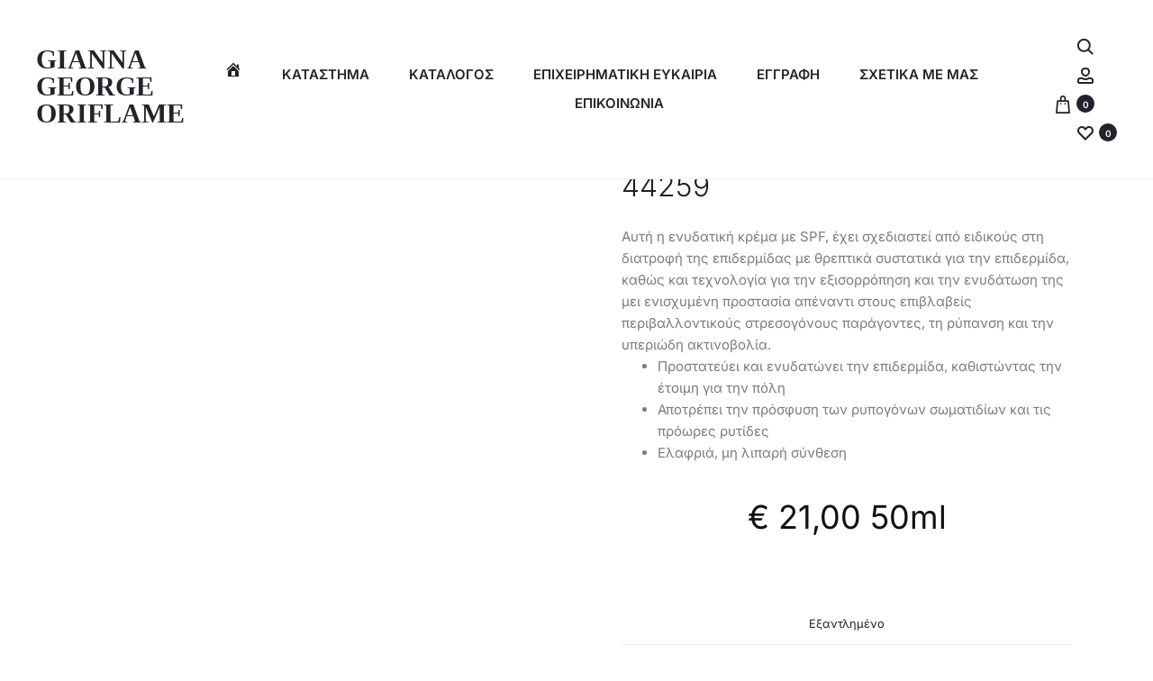

--- FILE ---
content_type: text/html; charset=UTF-8
request_url: https://giannageorgeoriflame.com/product/krema-imeras-me-spf-25-optimals-urban-guard-3d-44259/
body_size: 58458
content:
<!DOCTYPE html>
<html lang="el">
<head>
<meta charset="UTF-8">
<meta name="viewport" content="width=device-width, initial-scale=1">
<link rel="profile" href="https://gmpg.org/xfn/11">
<link rel="pingback" href="https://giannageorgeoriflame.com/xmlrpc.php">

<meta name='robots' content='index, follow, max-image-preview:large, max-snippet:-1, max-video-preview:-1' />
	<style>img:is([sizes="auto" i], [sizes^="auto," i]) { contain-intrinsic-size: 3000px 1500px }</style>
	<!-- Open graph image tags added by USM  STARTS-->
<meta property="og:image:secure_url" content="https://giannageorgeoriflame.com/wp-content/uploads/2021/05/44259.jpeg"/>
<meta property="og:image" content="https://giannageorgeoriflame.com/wp-content/uploads/2021/05/44259.jpeg" />
<meta property="twitter:card" content="summary_large_image" data-id="sfsi"><meta property="twitter:image" content="https://giannageorgeoriflame.com/wp-content/uploads/2021/05/44259.jpeg" data-id="sfsi"><meta property="og:image:type" content=""/>
<meta property="og:image:width" content="534"/>
<meta property="og:image:height" content="534"/>
<!-- Open graph image tags added by USM CLOSES-->
	<!-- This site is optimized with the Yoast SEO plugin v26.2 - https://yoast.com/wordpress/plugins/seo/ -->
	<title>Κρέμα Ημέρας με SPF 25 Optimals Urban Guard 3D - 44259 - Gianna - George Oriflame</title>
	<meta name="description" content="Ενυδατική κρέμα με SPF,Ελαφριά, μη λιπαρή σύνθεση ,έχει σχεδιαστεί από ειδικούς στη διατροφή της επιδερμίδας με θρεπτικά συστατικά - τεχνολογία εξισορρόπηση" />
	<link rel="canonical" href="https://giannageorgeoriflame.com/product/krema-imeras-me-spf-25-optimals-urban-guard-3d-44259/" />
	<meta property="og:locale" content="el_GR" />
	<meta property="og:type" content="article" />
	<meta property="og:title" content="Κρέμα Ημέρας με SPF 25 Optimals Urban Guard 3D - 44259 - Gianna - George Oriflame" />
	<meta property="og:description" content="Ενυδατική κρέμα με SPF,Ελαφριά, μη λιπαρή σύνθεση ,έχει σχεδιαστεί από ειδικούς στη διατροφή της επιδερμίδας με θρεπτικά συστατικά - τεχνολογία εξισορρόπηση" />
	<meta property="og:url" content="https://giannageorgeoriflame.com/product/krema-imeras-me-spf-25-optimals-urban-guard-3d-44259/" />
	<meta property="og:site_name" content="Gianna - George Oriflame" />
	<meta property="article:modified_time" content="2025-03-13T21:32:31+00:00" />
	<meta property="og:image" content="https://giannageorgeoriflame.com/wp-content/uploads/2021/05/44259.jpeg" />
	<meta property="og:image:width" content="534" />
	<meta property="og:image:height" content="534" />
	<meta property="og:image:type" content="image/jpeg" />
	<meta name="twitter:card" content="summary_large_image" />
	<meta name="twitter:label1" content="Εκτιμώμενος χρόνος ανάγνωσης" />
	<meta name="twitter:data1" content="3 λεπτά" />
	<script type="application/ld+json" class="yoast-schema-graph">{"@context":"https://schema.org","@graph":[{"@type":"WebPage","@id":"https://giannageorgeoriflame.com/product/krema-imeras-me-spf-25-optimals-urban-guard-3d-44259/","url":"https://giannageorgeoriflame.com/product/krema-imeras-me-spf-25-optimals-urban-guard-3d-44259/","name":"Κρέμα Ημέρας με SPF 25 Optimals Urban Guard 3D - 44259 - Gianna - George Oriflame","isPartOf":{"@id":"https://giannageorgeoriflame.com/#website"},"primaryImageOfPage":{"@id":"https://giannageorgeoriflame.com/product/krema-imeras-me-spf-25-optimals-urban-guard-3d-44259/#primaryimage"},"image":{"@id":"https://giannageorgeoriflame.com/product/krema-imeras-me-spf-25-optimals-urban-guard-3d-44259/#primaryimage"},"thumbnailUrl":"https://giannageorgeoriflame.com/wp-content/uploads/2021/05/44259.jpeg","datePublished":"2021-05-27T19:04:40+00:00","dateModified":"2025-03-13T21:32:31+00:00","description":"Ενυδατική κρέμα με SPF,Ελαφριά, μη λιπαρή σύνθεση ,έχει σχεδιαστεί από ειδικούς στη διατροφή της επιδερμίδας με θρεπτικά συστατικά - τεχνολογία εξισορρόπηση","breadcrumb":{"@id":"https://giannageorgeoriflame.com/product/krema-imeras-me-spf-25-optimals-urban-guard-3d-44259/#breadcrumb"},"inLanguage":"el","potentialAction":[{"@type":"ReadAction","target":["https://giannageorgeoriflame.com/product/krema-imeras-me-spf-25-optimals-urban-guard-3d-44259/"]}]},{"@type":"ImageObject","inLanguage":"el","@id":"https://giannageorgeoriflame.com/product/krema-imeras-me-spf-25-optimals-urban-guard-3d-44259/#primaryimage","url":"https://giannageorgeoriflame.com/wp-content/uploads/2021/05/44259.jpeg","contentUrl":"https://giannageorgeoriflame.com/wp-content/uploads/2021/05/44259.jpeg","width":534,"height":534,"caption":"Κρέμα Ημέρας με SPF 25 Optimals Urban Guard 3D 44259"},{"@type":"BreadcrumbList","@id":"https://giannageorgeoriflame.com/product/krema-imeras-me-spf-25-optimals-urban-guard-3d-44259/#breadcrumb","itemListElement":[{"@type":"ListItem","position":1,"name":"Home","item":"https://giannageorgeoriflame.com/"},{"@type":"ListItem","position":2,"name":"Κατάστημα","item":"https://giannageorgeoriflame.com/store/"},{"@type":"ListItem","position":3,"name":"Κρέμα Ημέρας με SPF 25 Optimals Urban Guard 3D &#8211; 44259"}]},{"@type":"WebSite","@id":"https://giannageorgeoriflame.com/#website","url":"https://giannageorgeoriflame.com/","name":"Gianna - George Oriflame","description":"","publisher":{"@id":"https://giannageorgeoriflame.com/#/schema/person/5ecd0df67152c601df6d60a39fac847b"},"potentialAction":[{"@type":"SearchAction","target":{"@type":"EntryPoint","urlTemplate":"https://giannageorgeoriflame.com/?s={search_term_string}"},"query-input":{"@type":"PropertyValueSpecification","valueRequired":true,"valueName":"search_term_string"}}],"inLanguage":"el"},{"@type":["Person","Organization"],"@id":"https://giannageorgeoriflame.com/#/schema/person/5ecd0df67152c601df6d60a39fac847b","name":"georgepapak86_u6c6e8a5","image":{"@type":"ImageObject","inLanguage":"el","@id":"https://giannageorgeoriflame.com/#/schema/person/image/","url":"https://secure.gravatar.com/avatar/10cd4b2d6b7f9a47d286734f1566ea0c0d4045d82fa1ce465257eac5a1c3bb94?s=96&d=mm&r=g","contentUrl":"https://secure.gravatar.com/avatar/10cd4b2d6b7f9a47d286734f1566ea0c0d4045d82fa1ce465257eac5a1c3bb94?s=96&d=mm&r=g","caption":"georgepapak86_u6c6e8a5"},"logo":{"@id":"https://giannageorgeoriflame.com/#/schema/person/image/"}}]}</script>
	<!-- / Yoast SEO plugin. -->


<link rel='dns-prefetch' href='//capi-automation.s3.us-east-2.amazonaws.com' />
<link rel='dns-prefetch' href='//www.googletagmanager.com' />
<link rel='dns-prefetch' href='//fonts.googleapis.com' />
<link rel='dns-prefetch' href='//pagead2.googlesyndication.com' />
<link rel="alternate" type="application/rss+xml" title="Ροή RSS &raquo; Gianna - George Oriflame" href="https://giannageorgeoriflame.com/feed/" />
<script type="bfad4601ac7bdc1f0592c688-text/javascript">
/* <![CDATA[ */
window._wpemojiSettings = {"baseUrl":"https:\/\/s.w.org\/images\/core\/emoji\/16.0.1\/72x72\/","ext":".png","svgUrl":"https:\/\/s.w.org\/images\/core\/emoji\/16.0.1\/svg\/","svgExt":".svg","source":{"concatemoji":"https:\/\/giannageorgeoriflame.com\/wp-includes\/js\/wp-emoji-release.min.js?ver=6.8.3"}};
/*! This file is auto-generated */
!function(s,n){var o,i,e;function c(e){try{var t={supportTests:e,timestamp:(new Date).valueOf()};sessionStorage.setItem(o,JSON.stringify(t))}catch(e){}}function p(e,t,n){e.clearRect(0,0,e.canvas.width,e.canvas.height),e.fillText(t,0,0);var t=new Uint32Array(e.getImageData(0,0,e.canvas.width,e.canvas.height).data),a=(e.clearRect(0,0,e.canvas.width,e.canvas.height),e.fillText(n,0,0),new Uint32Array(e.getImageData(0,0,e.canvas.width,e.canvas.height).data));return t.every(function(e,t){return e===a[t]})}function u(e,t){e.clearRect(0,0,e.canvas.width,e.canvas.height),e.fillText(t,0,0);for(var n=e.getImageData(16,16,1,1),a=0;a<n.data.length;a++)if(0!==n.data[a])return!1;return!0}function f(e,t,n,a){switch(t){case"flag":return n(e,"\ud83c\udff3\ufe0f\u200d\u26a7\ufe0f","\ud83c\udff3\ufe0f\u200b\u26a7\ufe0f")?!1:!n(e,"\ud83c\udde8\ud83c\uddf6","\ud83c\udde8\u200b\ud83c\uddf6")&&!n(e,"\ud83c\udff4\udb40\udc67\udb40\udc62\udb40\udc65\udb40\udc6e\udb40\udc67\udb40\udc7f","\ud83c\udff4\u200b\udb40\udc67\u200b\udb40\udc62\u200b\udb40\udc65\u200b\udb40\udc6e\u200b\udb40\udc67\u200b\udb40\udc7f");case"emoji":return!a(e,"\ud83e\udedf")}return!1}function g(e,t,n,a){var r="undefined"!=typeof WorkerGlobalScope&&self instanceof WorkerGlobalScope?new OffscreenCanvas(300,150):s.createElement("canvas"),o=r.getContext("2d",{willReadFrequently:!0}),i=(o.textBaseline="top",o.font="600 32px Arial",{});return e.forEach(function(e){i[e]=t(o,e,n,a)}),i}function t(e){var t=s.createElement("script");t.src=e,t.defer=!0,s.head.appendChild(t)}"undefined"!=typeof Promise&&(o="wpEmojiSettingsSupports",i=["flag","emoji"],n.supports={everything:!0,everythingExceptFlag:!0},e=new Promise(function(e){s.addEventListener("DOMContentLoaded",e,{once:!0})}),new Promise(function(t){var n=function(){try{var e=JSON.parse(sessionStorage.getItem(o));if("object"==typeof e&&"number"==typeof e.timestamp&&(new Date).valueOf()<e.timestamp+604800&&"object"==typeof e.supportTests)return e.supportTests}catch(e){}return null}();if(!n){if("undefined"!=typeof Worker&&"undefined"!=typeof OffscreenCanvas&&"undefined"!=typeof URL&&URL.createObjectURL&&"undefined"!=typeof Blob)try{var e="postMessage("+g.toString()+"("+[JSON.stringify(i),f.toString(),p.toString(),u.toString()].join(",")+"));",a=new Blob([e],{type:"text/javascript"}),r=new Worker(URL.createObjectURL(a),{name:"wpTestEmojiSupports"});return void(r.onmessage=function(e){c(n=e.data),r.terminate(),t(n)})}catch(e){}c(n=g(i,f,p,u))}t(n)}).then(function(e){for(var t in e)n.supports[t]=e[t],n.supports.everything=n.supports.everything&&n.supports[t],"flag"!==t&&(n.supports.everythingExceptFlag=n.supports.everythingExceptFlag&&n.supports[t]);n.supports.everythingExceptFlag=n.supports.everythingExceptFlag&&!n.supports.flag,n.DOMReady=!1,n.readyCallback=function(){n.DOMReady=!0}}).then(function(){return e}).then(function(){var e;n.supports.everything||(n.readyCallback(),(e=n.source||{}).concatemoji?t(e.concatemoji):e.wpemoji&&e.twemoji&&(t(e.twemoji),t(e.wpemoji)))}))}((window,document),window._wpemojiSettings);
/* ]]> */
</script>
<style id='wp-emoji-styles-inline-css' type='text/css'>

	img.wp-smiley, img.emoji {
		display: inline !important;
		border: none !important;
		box-shadow: none !important;
		height: 1em !important;
		width: 1em !important;
		margin: 0 0.07em !important;
		vertical-align: -0.1em !important;
		background: none !important;
		padding: 0 !important;
	}
</style>
<link rel='stylesheet' id='wp-block-library-css' href='https://giannageorgeoriflame.com/wp-includes/css/dist/block-library/style.min.css?ver=6.8.3' type='text/css' media='all' />
<style id='wp-block-library-theme-inline-css' type='text/css'>
.wp-block-audio :where(figcaption){color:#555;font-size:13px;text-align:center}.is-dark-theme .wp-block-audio :where(figcaption){color:#ffffffa6}.wp-block-audio{margin:0 0 1em}.wp-block-code{border:1px solid #ccc;border-radius:4px;font-family:Menlo,Consolas,monaco,monospace;padding:.8em 1em}.wp-block-embed :where(figcaption){color:#555;font-size:13px;text-align:center}.is-dark-theme .wp-block-embed :where(figcaption){color:#ffffffa6}.wp-block-embed{margin:0 0 1em}.blocks-gallery-caption{color:#555;font-size:13px;text-align:center}.is-dark-theme .blocks-gallery-caption{color:#ffffffa6}:root :where(.wp-block-image figcaption){color:#555;font-size:13px;text-align:center}.is-dark-theme :root :where(.wp-block-image figcaption){color:#ffffffa6}.wp-block-image{margin:0 0 1em}.wp-block-pullquote{border-bottom:4px solid;border-top:4px solid;color:currentColor;margin-bottom:1.75em}.wp-block-pullquote cite,.wp-block-pullquote footer,.wp-block-pullquote__citation{color:currentColor;font-size:.8125em;font-style:normal;text-transform:uppercase}.wp-block-quote{border-left:.25em solid;margin:0 0 1.75em;padding-left:1em}.wp-block-quote cite,.wp-block-quote footer{color:currentColor;font-size:.8125em;font-style:normal;position:relative}.wp-block-quote:where(.has-text-align-right){border-left:none;border-right:.25em solid;padding-left:0;padding-right:1em}.wp-block-quote:where(.has-text-align-center){border:none;padding-left:0}.wp-block-quote.is-large,.wp-block-quote.is-style-large,.wp-block-quote:where(.is-style-plain){border:none}.wp-block-search .wp-block-search__label{font-weight:700}.wp-block-search__button{border:1px solid #ccc;padding:.375em .625em}:where(.wp-block-group.has-background){padding:1.25em 2.375em}.wp-block-separator.has-css-opacity{opacity:.4}.wp-block-separator{border:none;border-bottom:2px solid;margin-left:auto;margin-right:auto}.wp-block-separator.has-alpha-channel-opacity{opacity:1}.wp-block-separator:not(.is-style-wide):not(.is-style-dots){width:100px}.wp-block-separator.has-background:not(.is-style-dots){border-bottom:none;height:1px}.wp-block-separator.has-background:not(.is-style-wide):not(.is-style-dots){height:2px}.wp-block-table{margin:0 0 1em}.wp-block-table td,.wp-block-table th{word-break:normal}.wp-block-table :where(figcaption){color:#555;font-size:13px;text-align:center}.is-dark-theme .wp-block-table :where(figcaption){color:#ffffffa6}.wp-block-video :where(figcaption){color:#555;font-size:13px;text-align:center}.is-dark-theme .wp-block-video :where(figcaption){color:#ffffffa6}.wp-block-video{margin:0 0 1em}:root :where(.wp-block-template-part.has-background){margin-bottom:0;margin-top:0;padding:1.25em 2.375em}
</style>
<style id='classic-theme-styles-inline-css' type='text/css'>
/*! This file is auto-generated */
.wp-block-button__link{color:#fff;background-color:#32373c;border-radius:9999px;box-shadow:none;text-decoration:none;padding:calc(.667em + 2px) calc(1.333em + 2px);font-size:1.125em}.wp-block-file__button{background:#32373c;color:#fff;text-decoration:none}
</style>
<style id='global-styles-inline-css' type='text/css'>
:root{--wp--preset--aspect-ratio--square: 1;--wp--preset--aspect-ratio--4-3: 4/3;--wp--preset--aspect-ratio--3-4: 3/4;--wp--preset--aspect-ratio--3-2: 3/2;--wp--preset--aspect-ratio--2-3: 2/3;--wp--preset--aspect-ratio--16-9: 16/9;--wp--preset--aspect-ratio--9-16: 9/16;--wp--preset--color--black: #000000;--wp--preset--color--cyan-bluish-gray: #abb8c3;--wp--preset--color--white: #ffffff;--wp--preset--color--pale-pink: #f78da7;--wp--preset--color--vivid-red: #cf2e2e;--wp--preset--color--luminous-vivid-orange: #ff6900;--wp--preset--color--luminous-vivid-amber: #fcb900;--wp--preset--color--light-green-cyan: #7bdcb5;--wp--preset--color--vivid-green-cyan: #00d084;--wp--preset--color--pale-cyan-blue: #8ed1fc;--wp--preset--color--vivid-cyan-blue: #0693e3;--wp--preset--color--vivid-purple: #9b51e0;--wp--preset--gradient--vivid-cyan-blue-to-vivid-purple: linear-gradient(135deg,rgba(6,147,227,1) 0%,rgb(155,81,224) 100%);--wp--preset--gradient--light-green-cyan-to-vivid-green-cyan: linear-gradient(135deg,rgb(122,220,180) 0%,rgb(0,208,130) 100%);--wp--preset--gradient--luminous-vivid-amber-to-luminous-vivid-orange: linear-gradient(135deg,rgba(252,185,0,1) 0%,rgba(255,105,0,1) 100%);--wp--preset--gradient--luminous-vivid-orange-to-vivid-red: linear-gradient(135deg,rgba(255,105,0,1) 0%,rgb(207,46,46) 100%);--wp--preset--gradient--very-light-gray-to-cyan-bluish-gray: linear-gradient(135deg,rgb(238,238,238) 0%,rgb(169,184,195) 100%);--wp--preset--gradient--cool-to-warm-spectrum: linear-gradient(135deg,rgb(74,234,220) 0%,rgb(151,120,209) 20%,rgb(207,42,186) 40%,rgb(238,44,130) 60%,rgb(251,105,98) 80%,rgb(254,248,76) 100%);--wp--preset--gradient--blush-light-purple: linear-gradient(135deg,rgb(255,206,236) 0%,rgb(152,150,240) 100%);--wp--preset--gradient--blush-bordeaux: linear-gradient(135deg,rgb(254,205,165) 0%,rgb(254,45,45) 50%,rgb(107,0,62) 100%);--wp--preset--gradient--luminous-dusk: linear-gradient(135deg,rgb(255,203,112) 0%,rgb(199,81,192) 50%,rgb(65,88,208) 100%);--wp--preset--gradient--pale-ocean: linear-gradient(135deg,rgb(255,245,203) 0%,rgb(182,227,212) 50%,rgb(51,167,181) 100%);--wp--preset--gradient--electric-grass: linear-gradient(135deg,rgb(202,248,128) 0%,rgb(113,206,126) 100%);--wp--preset--gradient--midnight: linear-gradient(135deg,rgb(2,3,129) 0%,rgb(40,116,252) 100%);--wp--preset--font-size--small: 13px;--wp--preset--font-size--medium: 20px;--wp--preset--font-size--large: 36px;--wp--preset--font-size--x-large: 42px;--wp--preset--spacing--20: 0.44rem;--wp--preset--spacing--30: 0.67rem;--wp--preset--spacing--40: 1rem;--wp--preset--spacing--50: 1.5rem;--wp--preset--spacing--60: 2.25rem;--wp--preset--spacing--70: 3.38rem;--wp--preset--spacing--80: 5.06rem;--wp--preset--shadow--natural: 6px 6px 9px rgba(0, 0, 0, 0.2);--wp--preset--shadow--deep: 12px 12px 50px rgba(0, 0, 0, 0.4);--wp--preset--shadow--sharp: 6px 6px 0px rgba(0, 0, 0, 0.2);--wp--preset--shadow--outlined: 6px 6px 0px -3px rgba(255, 255, 255, 1), 6px 6px rgba(0, 0, 0, 1);--wp--preset--shadow--crisp: 6px 6px 0px rgba(0, 0, 0, 1);}:where(.is-layout-flex){gap: 0.5em;}:where(.is-layout-grid){gap: 0.5em;}body .is-layout-flex{display: flex;}.is-layout-flex{flex-wrap: wrap;align-items: center;}.is-layout-flex > :is(*, div){margin: 0;}body .is-layout-grid{display: grid;}.is-layout-grid > :is(*, div){margin: 0;}:where(.wp-block-columns.is-layout-flex){gap: 2em;}:where(.wp-block-columns.is-layout-grid){gap: 2em;}:where(.wp-block-post-template.is-layout-flex){gap: 1.25em;}:where(.wp-block-post-template.is-layout-grid){gap: 1.25em;}.has-black-color{color: var(--wp--preset--color--black) !important;}.has-cyan-bluish-gray-color{color: var(--wp--preset--color--cyan-bluish-gray) !important;}.has-white-color{color: var(--wp--preset--color--white) !important;}.has-pale-pink-color{color: var(--wp--preset--color--pale-pink) !important;}.has-vivid-red-color{color: var(--wp--preset--color--vivid-red) !important;}.has-luminous-vivid-orange-color{color: var(--wp--preset--color--luminous-vivid-orange) !important;}.has-luminous-vivid-amber-color{color: var(--wp--preset--color--luminous-vivid-amber) !important;}.has-light-green-cyan-color{color: var(--wp--preset--color--light-green-cyan) !important;}.has-vivid-green-cyan-color{color: var(--wp--preset--color--vivid-green-cyan) !important;}.has-pale-cyan-blue-color{color: var(--wp--preset--color--pale-cyan-blue) !important;}.has-vivid-cyan-blue-color{color: var(--wp--preset--color--vivid-cyan-blue) !important;}.has-vivid-purple-color{color: var(--wp--preset--color--vivid-purple) !important;}.has-black-background-color{background-color: var(--wp--preset--color--black) !important;}.has-cyan-bluish-gray-background-color{background-color: var(--wp--preset--color--cyan-bluish-gray) !important;}.has-white-background-color{background-color: var(--wp--preset--color--white) !important;}.has-pale-pink-background-color{background-color: var(--wp--preset--color--pale-pink) !important;}.has-vivid-red-background-color{background-color: var(--wp--preset--color--vivid-red) !important;}.has-luminous-vivid-orange-background-color{background-color: var(--wp--preset--color--luminous-vivid-orange) !important;}.has-luminous-vivid-amber-background-color{background-color: var(--wp--preset--color--luminous-vivid-amber) !important;}.has-light-green-cyan-background-color{background-color: var(--wp--preset--color--light-green-cyan) !important;}.has-vivid-green-cyan-background-color{background-color: var(--wp--preset--color--vivid-green-cyan) !important;}.has-pale-cyan-blue-background-color{background-color: var(--wp--preset--color--pale-cyan-blue) !important;}.has-vivid-cyan-blue-background-color{background-color: var(--wp--preset--color--vivid-cyan-blue) !important;}.has-vivid-purple-background-color{background-color: var(--wp--preset--color--vivid-purple) !important;}.has-black-border-color{border-color: var(--wp--preset--color--black) !important;}.has-cyan-bluish-gray-border-color{border-color: var(--wp--preset--color--cyan-bluish-gray) !important;}.has-white-border-color{border-color: var(--wp--preset--color--white) !important;}.has-pale-pink-border-color{border-color: var(--wp--preset--color--pale-pink) !important;}.has-vivid-red-border-color{border-color: var(--wp--preset--color--vivid-red) !important;}.has-luminous-vivid-orange-border-color{border-color: var(--wp--preset--color--luminous-vivid-orange) !important;}.has-luminous-vivid-amber-border-color{border-color: var(--wp--preset--color--luminous-vivid-amber) !important;}.has-light-green-cyan-border-color{border-color: var(--wp--preset--color--light-green-cyan) !important;}.has-vivid-green-cyan-border-color{border-color: var(--wp--preset--color--vivid-green-cyan) !important;}.has-pale-cyan-blue-border-color{border-color: var(--wp--preset--color--pale-cyan-blue) !important;}.has-vivid-cyan-blue-border-color{border-color: var(--wp--preset--color--vivid-cyan-blue) !important;}.has-vivid-purple-border-color{border-color: var(--wp--preset--color--vivid-purple) !important;}.has-vivid-cyan-blue-to-vivid-purple-gradient-background{background: var(--wp--preset--gradient--vivid-cyan-blue-to-vivid-purple) !important;}.has-light-green-cyan-to-vivid-green-cyan-gradient-background{background: var(--wp--preset--gradient--light-green-cyan-to-vivid-green-cyan) !important;}.has-luminous-vivid-amber-to-luminous-vivid-orange-gradient-background{background: var(--wp--preset--gradient--luminous-vivid-amber-to-luminous-vivid-orange) !important;}.has-luminous-vivid-orange-to-vivid-red-gradient-background{background: var(--wp--preset--gradient--luminous-vivid-orange-to-vivid-red) !important;}.has-very-light-gray-to-cyan-bluish-gray-gradient-background{background: var(--wp--preset--gradient--very-light-gray-to-cyan-bluish-gray) !important;}.has-cool-to-warm-spectrum-gradient-background{background: var(--wp--preset--gradient--cool-to-warm-spectrum) !important;}.has-blush-light-purple-gradient-background{background: var(--wp--preset--gradient--blush-light-purple) !important;}.has-blush-bordeaux-gradient-background{background: var(--wp--preset--gradient--blush-bordeaux) !important;}.has-luminous-dusk-gradient-background{background: var(--wp--preset--gradient--luminous-dusk) !important;}.has-pale-ocean-gradient-background{background: var(--wp--preset--gradient--pale-ocean) !important;}.has-electric-grass-gradient-background{background: var(--wp--preset--gradient--electric-grass) !important;}.has-midnight-gradient-background{background: var(--wp--preset--gradient--midnight) !important;}.has-small-font-size{font-size: var(--wp--preset--font-size--small) !important;}.has-medium-font-size{font-size: var(--wp--preset--font-size--medium) !important;}.has-large-font-size{font-size: var(--wp--preset--font-size--large) !important;}.has-x-large-font-size{font-size: var(--wp--preset--font-size--x-large) !important;}
:where(.wp-block-post-template.is-layout-flex){gap: 1.25em;}:where(.wp-block-post-template.is-layout-grid){gap: 1.25em;}
:where(.wp-block-columns.is-layout-flex){gap: 2em;}:where(.wp-block-columns.is-layout-grid){gap: 2em;}
:root :where(.wp-block-pullquote){font-size: 1.5em;line-height: 1.6;}
</style>
<link rel='stylesheet' id='SFSIPLUSmainCss-css' href='https://giannageorgeoriflame.com/wp-content/plugins/Ultimate-Premium-Plugin/css/sfsi-style.css?ver=17.2' type='text/css' media='all' />
<link rel='stylesheet' id='contact-form-7-css' href='https://giannageorgeoriflame.com/wp-content/plugins/contact-form-7/includes/css/styles.css?ver=6.1.3' type='text/css' media='all' />
<link rel='stylesheet' id='cookie-law-info-css' href='https://giannageorgeoriflame.com/wp-content/plugins/cookie-law-info/legacy/public/css/cookie-law-info-public.css?ver=3.3.6' type='text/css' media='all' />
<link rel='stylesheet' id='cookie-law-info-gdpr-css' href='https://giannageorgeoriflame.com/wp-content/plugins/cookie-law-info/legacy/public/css/cookie-law-info-gdpr.css?ver=3.3.6' type='text/css' media='all' />
<link rel='stylesheet' id='menu-image-css' href='https://giannageorgeoriflame.com/wp-content/plugins/menu-image/includes/css/menu-image.css?ver=3.13' type='text/css' media='all' />
<link rel='stylesheet' id='dashicons-css' href='https://giannageorgeoriflame.com/wp-includes/css/dashicons.min.css?ver=6.8.3' type='text/css' media='all' />
<link rel='stylesheet' id='photoswipe-css' href='https://giannageorgeoriflame.com/wp-content/plugins/woocommerce/assets/css/photoswipe/photoswipe.min.css?ver=10.3.3' type='text/css' media='all' />
<link rel='stylesheet' id='photoswipe-default-skin-css' href='https://giannageorgeoriflame.com/wp-content/plugins/woocommerce/assets/css/photoswipe/default-skin/default-skin.min.css?ver=10.3.3' type='text/css' media='all' />
<link rel='stylesheet' id='woocommerce-general-css' href='https://giannageorgeoriflame.com/wp-content/plugins/woocommerce/assets/css/woocommerce.css?ver=10.3.3' type='text/css' media='all' />
<style id='woocommerce-inline-inline-css' type='text/css'>
.woocommerce form .form-row .required { visibility: visible; }
</style>
<link rel='stylesheet' id='wp-show-posts-css' href='https://giannageorgeoriflame.com/wp-content/plugins/wp-show-posts/css/wp-show-posts-min.css?ver=1.1.6' type='text/css' media='all' />
<link rel='stylesheet' id='trp-language-switcher-style-css' href='https://giannageorgeoriflame.com/wp-content/plugins/translatepress-multilingual/assets/css/trp-language-switcher.css?ver=3.0.1' type='text/css' media='all' />
<link rel='stylesheet' id='wpos-slick-style-css' href='https://giannageorgeoriflame.com/wp-content/plugins/woo-product-slider-and-carousel-with-category/assets/css/slick.css?ver=3.0.3' type='text/css' media='all' />
<link rel='stylesheet' id='wcpscwc-public-style-css' href='https://giannageorgeoriflame.com/wp-content/plugins/woo-product-slider-and-carousel-with-category/assets/css/wcpscwc-public.css?ver=3.0.3' type='text/css' media='all' />
<link rel='stylesheet' id='brands-styles-css' href='https://giannageorgeoriflame.com/wp-content/plugins/woocommerce/assets/css/brands.css?ver=10.3.3' type='text/css' media='all' />
<link rel='stylesheet' id='wccs-public-css' href='https://giannageorgeoriflame.com/wp-content/plugins/easy-woocommerce-discounts/public/css/wccs-public.min.css?ver=6.8.3' type='text/css' media='all' />
<link rel='stylesheet' id='sober-fonts-css' href='https://fonts.googleapis.com/css?family=Poppins%3A300%2C400%2C500%2C600%2C700%7CInter&#038;subset=latin%2Clatin-ext&#038;display=swap&#038;ver=6.8.3' type='text/css' media='all' />
<link rel='stylesheet' id='font-awesome-css' href='https://giannageorgeoriflame.com/wp-content/plugins/post-carousel/public/assets/css/font-awesome.min.css?ver=3.0.10' type='text/css' media='all' />
<link rel='stylesheet' id='bootstrap-css' href='https://giannageorgeoriflame.com/wp-content/themes/sober/css/bootstrap.css?ver=3.3.6' type='text/css' media='all' />
<link rel='stylesheet' id='sober-css' href='https://giannageorgeoriflame.com/wp-content/themes/sober/style.css?ver=1.0.0' type='text/css' media='all' />
<style id='sober-inline-css' type='text/css'>
body,button,input,select,textarea{font-family: Inter;font-size: 15px;font-weight: 400;line-height: 2.14286;color: #545454;}a{color: #23232c;}a:hover{font-weight: 400;color: #dd8585;}h1, .h1{font-family: Inter;font-size: 40px;font-weight: 500;line-height: 1.2;color: #23232c;text-transform: none;}h2, .h2{font-family: Inter;font-size: 30px;font-weight: 400;line-height: 1.2;color: #23232c;text-transform: none;}h3, .h3{font-family: Inter;font-size: 20px;font-weight: 500;line-height: 1.2;color: #23232c;text-transform: none;}h4, .h4{font-family: Inter;font-size: 18px;font-weight: 500;line-height: 1.2;color: #23232c;text-transform: none;}h5, .h5{font-family: Inter;font-size: 14px;font-weight: 500;line-height: 1.2;color: #23232c;text-transform: none;}h6, .h6{font-family: Inter;font-size: 12px;font-weight: 500;line-height: 1.2;color: #23232c;text-transform: none;}.nav-menu > li > a, .side-menu .menu > li > a{font-family: Inter;font-size: 15px;font-weight: 600;color: #23232c;text-transform: uppercase;}.nav-menu .sub-menu a, .side-menu .sub-menu a{font-family: Inter;font-size: 14px;font-weight: 400;line-height: 16px;color: #545454;text-transform: uppercase;}.primary-menu.side-menu .menu > li > a{font-family: Inter;font-size: 16px;font-weight: 600;color: #23232c;text-transform: uppercase;}.primary-menu.side-menu .sub-menu li a{font-family: Inter;font-size: 12px;font-weight: 400;line-height: 1.4;color: #545454;text-transform: none;}.mobile-menu.side-menu .menu > li > a{font-family: Inter;font-size: 16px;font-weight: 600;color: #23232c;text-transform: uppercase;}.mobile-menu.side-menu .sub-menu li a{font-family: Inter;font-size: 12px;font-weight: 400;line-height: 1.15;color: #545454;text-transform: uppercase;}.page-header .page-title{font-family: Inter;font-size: 90;font-weight: 300;line-height: 1;text-transform: none;}.page-header-style-minimal .page-header .page-title{font-family: Inter;font-size: 24px;font-weight: 300;line-height: 1;text-transform: none;}.woocommerce .woocommerce-breadcrumb, .breadcrumb{font-family: Inter;font-size: 12px;font-weight: 500;text-transform: none;}.widget-title{font-family: Inter;font-size: 20px;font-weight: 300;color: #23232c;text-transform: none;}.woocommerce div.product .product_title{font-family: Inter;font-size: 32px;font-weight: 300;color: #1e1e23;text-transform: none;}.woocommerce div.product .woocommerce-product-details__short-description, .woocommerce div.product div[itemprop="description"]{font-family: Inter;font-size: 15px;font-weight: 400;line-height: 1.6;text-transform: none;}.woocommerce .upsells h2, .woocommerce .related h2{font-family: Inter;font-size: 24px;font-weight: 300;color: #23232c;}.footer-info{font-family: Inter;font-size: 14px;font-weight: 400;}.vc_custom_heading, .sober-section-heading, .sober-banner-image__title, .sober-banner .banner-text, .sober-banner3 .banner-text, .sober-chart .text, .sober-pricing-table .table-header .pricing, .sober-countdown .box{ font-family:Inter; }h1.vc_custom_heading, h1.sober-section-heading, .sober-banner4 .banner-content h1, .project-header .project-title{ font-family:Inter; }h2.vc_custom_heading, h2.sober-section-heading, .sober-banner4 .banner-content h2, .sober-category-banner .banner-title, .sober-modal .modal-header h4, .sober-popup .popup-content h2{ font-family:Inter; }h3.vc_custom_heading, h3.sober-section-heading, .sober-banner4 .banner-content h3, .sober-subscribe-box__title, .sober-banner-simple__text, .sober-popup .popup-content h3, .portfolio-items .portfolio .project-title, .sober-product .product-title, .sober-collection-carousel__item-title, .sober-image-slider__item-text{ font-family:Inter; }h4.vc_custom_heading, h4.sober-section-heading, .sober-banner4 .banner-content h4, .sober-popup .popup-content h4{ font-family:Inter; }h5.vc_custom_heading, h5.sober-section-heading, .sober-banner4 .banner-content h5{ font-family:Inter; }h6.vc_custom_heading, h6.sober-section-heading, .sober-banner4 .banner-content h6{ font-family:Inter; }.woocommerce div.product .product_title, .woocommerce div.product.layout-style-5 p.price,
									.woocommerce div.product.layout-style-5 span.price, .woocommerce div.product.layout-style-6 p.price,
									.woocommerce div.product.layout-style-6 span.price{ font-family:Inter; }.sober-popup.popup-layout-fullscreen, .sober-popup-backdrop {background-color: rgba(35,35,44,0.5); }.woocommerce .ribbons .onsale {background-color: #00d994}.woocommerce .ribbons .newness {background-color: #ffaa65}.woocommerce .ribbons .featured {background-color: #ff6962}.woocommerce .ribbons .sold-out {background-color: #827d7d}
</style>
<link rel='stylesheet' id='flexible-shipping-free-shipping-css' href='https://giannageorgeoriflame.com/wp-content/plugins/flexible-shipping/assets/dist/css/free-shipping.css?ver=6.4.1.2' type='text/css' media='all' />
<link rel='stylesheet' id='soo-wishlist-css' href='https://giannageorgeoriflame.com/wp-content/plugins/soo-wishlist/assets/css/wishlist.css?ver=1.2.5' type='text/css' media='all' />
<link rel='stylesheet' id='sober-child-css' href='https://giannageorgeoriflame.com/wp-content/themes/sober-child/style.css?ver=6.8.3' type='text/css' media='all' />
<script type="text/template" id="tmpl-variation-template">
	<div class="woocommerce-variation-description">{{{ data.variation.variation_description }}}</div>
	<div class="woocommerce-variation-price">{{{ data.variation.price_html }}}</div>
	<div class="woocommerce-variation-availability">{{{ data.variation.availability_html }}}</div>
</script>
<script type="text/template" id="tmpl-unavailable-variation-template">
	<p role="alert">Λυπούμαστε, αυτό το προϊόν δεν είναι διαθέσιμο. Παρακαλούμε, επιλέξτε έναν διαφορετικό συνδυασμό.</p>
</script>
<!--n2css--><!--n2js--><script type="bfad4601ac7bdc1f0592c688-text/javascript" src="https://giannageorgeoriflame.com/wp-includes/js/jquery/jquery.min.js?ver=3.7.1" id="jquery-core-js"></script>
<script type="bfad4601ac7bdc1f0592c688-text/javascript" src="https://giannageorgeoriflame.com/wp-includes/js/jquery/jquery-migrate.min.js?ver=3.4.1" id="jquery-migrate-js"></script>
<script type="bfad4601ac7bdc1f0592c688-text/javascript" id="cookie-law-info-js-extra">
/* <![CDATA[ */
var Cli_Data = {"nn_cookie_ids":[],"cookielist":[],"non_necessary_cookies":[],"ccpaEnabled":"","ccpaRegionBased":"","ccpaBarEnabled":"","strictlyEnabled":["necessary","obligatoire"],"ccpaType":"gdpr","js_blocking":"","custom_integration":"","triggerDomRefresh":"","secure_cookies":""};
var cli_cookiebar_settings = {"animate_speed_hide":"500","animate_speed_show":"500","background":"#e5e5e5","border":"#b1a6a6c2","border_on":"","button_1_button_colour":"#000","button_1_button_hover":"#000000","button_1_link_colour":"#fff","button_1_as_button":"1","button_1_new_win":"","button_2_button_colour":"#333","button_2_button_hover":"#292929","button_2_link_colour":"#0003ef","button_2_as_button":"","button_2_hidebar":"1","button_3_button_colour":"#000","button_3_button_hover":"#000000","button_3_link_colour":"#fff","button_3_as_button":"1","button_3_new_win":"","button_4_button_colour":"#000","button_4_button_hover":"#000000","button_4_link_colour":"#fff","button_4_as_button":"1","button_7_button_colour":"#61a229","button_7_button_hover":"#4e8221","button_7_link_colour":"#fff","button_7_as_button":"1","button_7_new_win":"","font_family":"inherit","header_fix":"","notify_animate_hide":"1","notify_animate_show":"1","notify_div_id":"#cookie-law-info-bar","notify_position_horizontal":"left","notify_position_vertical":"bottom","scroll_close":"","scroll_close_reload":"","accept_close_reload":"","reject_close_reload":"","showagain_tab":"","showagain_background":"#fff","showagain_border":"#000","showagain_div_id":"#cookie-law-info-again","showagain_x_position":"100px","text":"#000","show_once_yn":"","show_once":"10000","logging_on":"","as_popup":"","popup_overlay":"1","bar_heading_text":"","cookie_bar_as":"banner","popup_showagain_position":"bottom-right","widget_position":"left"};
var log_object = {"ajax_url":"https:\/\/giannageorgeoriflame.com\/wp-admin\/admin-ajax.php"};
/* ]]> */
</script>
<script type="bfad4601ac7bdc1f0592c688-text/javascript" src="https://giannageorgeoriflame.com/wp-content/plugins/cookie-law-info/legacy/public/js/cookie-law-info-public.js?ver=3.3.6" id="cookie-law-info-js"></script>
<script type="bfad4601ac7bdc1f0592c688-text/javascript" src="https://giannageorgeoriflame.com/wp-content/plugins/woocommerce/assets/js/jquery-blockui/jquery.blockUI.min.js?ver=2.7.0-wc.10.3.3" id="wc-jquery-blockui-js" defer="defer" data-wp-strategy="defer"></script>
<script type="bfad4601ac7bdc1f0592c688-text/javascript" id="wc-add-to-cart-js-extra">
/* <![CDATA[ */
var wc_add_to_cart_params = {"ajax_url":"\/wp-admin\/admin-ajax.php","wc_ajax_url":"\/?wc-ajax=%%endpoint%%","i18n_view_cart":"\u03a0\u03c1\u03bf\u03b2\u03bf\u03bb\u03ae \u03ba\u03b1\u03bb\u03b1\u03b8\u03b9\u03bf\u03cd","cart_url":"https:\/\/giannageorgeoriflame.com\/cart\/","is_cart":"","cart_redirect_after_add":"no"};
/* ]]> */
</script>
<script type="bfad4601ac7bdc1f0592c688-text/javascript" src="https://giannageorgeoriflame.com/wp-content/plugins/woocommerce/assets/js/frontend/add-to-cart.min.js?ver=10.3.3" id="wc-add-to-cart-js" defer="defer" data-wp-strategy="defer"></script>
<script type="bfad4601ac7bdc1f0592c688-text/javascript" src="https://giannageorgeoriflame.com/wp-content/plugins/woocommerce/assets/js/zoom/jquery.zoom.min.js?ver=1.7.21-wc.10.3.3" id="wc-zoom-js" defer="defer" data-wp-strategy="defer"></script>
<script type="bfad4601ac7bdc1f0592c688-text/javascript" src="https://giannageorgeoriflame.com/wp-content/plugins/woocommerce/assets/js/photoswipe/photoswipe.min.js?ver=4.1.1-wc.10.3.3" id="wc-photoswipe-js" defer="defer" data-wp-strategy="defer"></script>
<script type="bfad4601ac7bdc1f0592c688-text/javascript" src="https://giannageorgeoriflame.com/wp-content/plugins/woocommerce/assets/js/photoswipe/photoswipe-ui-default.min.js?ver=4.1.1-wc.10.3.3" id="wc-photoswipe-ui-default-js" defer="defer" data-wp-strategy="defer"></script>
<script type="bfad4601ac7bdc1f0592c688-text/javascript" id="wc-single-product-js-extra">
/* <![CDATA[ */
var wc_single_product_params = {"i18n_required_rating_text":"\u03a0\u03b1\u03c1\u03b1\u03ba\u03b1\u03bb\u03bf\u03cd\u03bc\u03b5, \u03b5\u03c0\u03b9\u03bb\u03ad\u03be\u03c4\u03b5 \u03bc\u03af\u03b1 \u03b2\u03b1\u03b8\u03bc\u03bf\u03bb\u03bf\u03b3\u03af\u03b1","i18n_rating_options":["1 \u03b1\u03c0\u03cc 5 \u03b1\u03c3\u03c4\u03ad\u03c1\u03b9\u03b1","2 \u03b1\u03c0\u03cc 5 \u03b1\u03c3\u03c4\u03ad\u03c1\u03b9\u03b1","3 \u03b1\u03c0\u03cc 5 \u03b1\u03c3\u03c4\u03ad\u03c1\u03b9\u03b1","4 \u03b1\u03c0\u03cc 5 \u03b1\u03c3\u03c4\u03ad\u03c1\u03b9\u03b1","5 \u03b1\u03c0\u03cc 5 \u03b1\u03c3\u03c4\u03ad\u03c1\u03b9\u03b1"],"i18n_product_gallery_trigger_text":"View full-screen image gallery","review_rating_required":"yes","flexslider":{"rtl":false,"animation":"slide","smoothHeight":true,"directionNav":false,"controlNav":"thumbnails","slideshow":false,"animationSpeed":500,"animationLoop":false,"allowOneSlide":false},"zoom_enabled":"1","zoom_options":[],"photoswipe_enabled":"1","photoswipe_options":{"shareEl":false,"closeOnScroll":false,"history":false,"hideAnimationDuration":0,"showAnimationDuration":0},"flexslider_enabled":""};
/* ]]> */
</script>
<script type="bfad4601ac7bdc1f0592c688-text/javascript" src="https://giannageorgeoriflame.com/wp-content/plugins/woocommerce/assets/js/frontend/single-product.min.js?ver=10.3.3" id="wc-single-product-js" defer="defer" data-wp-strategy="defer"></script>
<script type="bfad4601ac7bdc1f0592c688-text/javascript" src="https://giannageorgeoriflame.com/wp-content/plugins/woocommerce/assets/js/js-cookie/js.cookie.min.js?ver=2.1.4-wc.10.3.3" id="wc-js-cookie-js" defer="defer" data-wp-strategy="defer"></script>
<script type="bfad4601ac7bdc1f0592c688-text/javascript" id="woocommerce-js-extra">
/* <![CDATA[ */
var woocommerce_params = {"ajax_url":"\/wp-admin\/admin-ajax.php","wc_ajax_url":"\/?wc-ajax=%%endpoint%%","i18n_password_show":"\u0395\u03bc\u03c6\u03ac\u03bd\u03b9\u03c3\u03b7 \u03c3\u03c5\u03bd\u03b8\u03b7\u03bc\u03b1\u03c4\u03b9\u03ba\u03bf\u03cd","i18n_password_hide":"\u0391\u03c0\u03cc\u03ba\u03c1\u03c5\u03c8\u03b7 \u03c3\u03c5\u03bd\u03b8\u03b7\u03bc\u03b1\u03c4\u03b9\u03ba\u03bf\u03cd"};
/* ]]> */
</script>
<script type="bfad4601ac7bdc1f0592c688-text/javascript" src="https://giannageorgeoriflame.com/wp-content/plugins/woocommerce/assets/js/frontend/woocommerce.min.js?ver=10.3.3" id="woocommerce-js" defer="defer" data-wp-strategy="defer"></script>
<script type="bfad4601ac7bdc1f0592c688-text/javascript" src="https://giannageorgeoriflame.com/wp-content/plugins/translatepress-multilingual/assets/js/trp-frontend-compatibility.js?ver=3.0.1" id="trp-frontend-compatibility-js"></script>
<script type="bfad4601ac7bdc1f0592c688-text/javascript" src="https://giannageorgeoriflame.com/wp-includes/js/underscore.min.js?ver=1.13.7" id="underscore-js"></script>
<script type="bfad4601ac7bdc1f0592c688-text/javascript" id="wp-util-js-extra">
/* <![CDATA[ */
var _wpUtilSettings = {"ajax":{"url":"\/wp-admin\/admin-ajax.php"}};
/* ]]> */
</script>
<script type="bfad4601ac7bdc1f0592c688-text/javascript" src="https://giannageorgeoriflame.com/wp-includes/js/wp-util.min.js?ver=6.8.3" id="wp-util-js"></script>
<script type="bfad4601ac7bdc1f0592c688-text/javascript" id="wc-add-to-cart-variation-js-extra">
/* <![CDATA[ */
var wc_add_to_cart_variation_params = {"wc_ajax_url":"\/?wc-ajax=%%endpoint%%","i18n_no_matching_variations_text":"\u039b\u03c5\u03c0\u03bf\u03cd\u03bc\u03b1\u03c3\u03c4\u03b5, \u03ba\u03b1\u03bd\u03ad\u03bd\u03b1 \u03c0\u03c1\u03bf\u03ca\u03cc\u03bd \u03b4\u03b5\u03bd \u03c4\u03b1\u03af\u03c1\u03b9\u03b1\u03be\u03b5 \u03bc\u03b5 \u03c4\u03b7\u03bd \u03b5\u03c0\u03b9\u03bb\u03bf\u03b3\u03ae \u03c3\u03b1\u03c2. \u03a0\u03b1\u03c1\u03b1\u03ba\u03b1\u03bb\u03bf\u03cd\u03bc\u03b5, \u03b5\u03c0\u03b9\u03bb\u03ad\u03be\u03c4\u03b5 \u03ad\u03bd\u03b1\u03bd \u03b4\u03b9\u03b1\u03c6\u03bf\u03c1\u03b5\u03c4\u03b9\u03ba\u03cc \u03c3\u03c5\u03bd\u03b4\u03c5\u03b1\u03c3\u03bc\u03cc.","i18n_make_a_selection_text":"\u03a0\u03b1\u03c1\u03b1\u03ba\u03b1\u03bb\u03bf\u03cd\u03bc\u03b5, \u03b5\u03c0\u03b9\u03bb\u03ad\u03be\u03c4\u03b5 \u03ba\u03ac\u03c0\u03bf\u03b9\u03b5\u03c2 \u03b5\u03c0\u03b9\u03bb\u03bf\u03b3\u03ad\u03c2 \u03c0\u03c1\u03bf\u03ca\u03cc\u03bd\u03c4\u03bf\u03c2 \u03c0\u03c1\u03b9\u03bd \u03c0\u03c1\u03bf\u03c3\u03b8\u03ad\u03c3\u03b5\u03c4\u03b5 \u03b1\u03c5\u03c4\u03cc \u03c4\u03bf \u03c0\u03c1\u03bf\u03ca\u03cc\u03bd \u03c3\u03c4\u03bf \u03ba\u03b1\u03bb\u03ac\u03b8\u03b9 \u03c3\u03b1\u03c2.","i18n_unavailable_text":"\u039b\u03c5\u03c0\u03bf\u03cd\u03bc\u03b1\u03c3\u03c4\u03b5, \u03b1\u03c5\u03c4\u03cc \u03c4\u03bf \u03c0\u03c1\u03bf\u03ca\u03cc\u03bd \u03b4\u03b5\u03bd \u03b5\u03af\u03bd\u03b1\u03b9 \u03b4\u03b9\u03b1\u03b8\u03ad\u03c3\u03b9\u03bc\u03bf. \u03a0\u03b1\u03c1\u03b1\u03ba\u03b1\u03bb\u03bf\u03cd\u03bc\u03b5, \u03b5\u03c0\u03b9\u03bb\u03ad\u03be\u03c4\u03b5 \u03ad\u03bd\u03b1\u03bd \u03b4\u03b9\u03b1\u03c6\u03bf\u03c1\u03b5\u03c4\u03b9\u03ba\u03cc \u03c3\u03c5\u03bd\u03b4\u03c5\u03b1\u03c3\u03bc\u03cc.","i18n_reset_alert_text":"Your selection has been reset. Please select some product options before adding this product to your cart."};
/* ]]> */
</script>
<script type="bfad4601ac7bdc1f0592c688-text/javascript" src="https://giannageorgeoriflame.com/wp-content/plugins/woocommerce/assets/js/frontend/add-to-cart-variation.min.js?ver=10.3.3" id="wc-add-to-cart-variation-js" defer="defer" data-wp-strategy="defer"></script>
<script type="bfad4601ac7bdc1f0592c688-text/javascript" id="wc-cart-fragments-js-extra">
/* <![CDATA[ */
var wc_cart_fragments_params = {"ajax_url":"\/wp-admin\/admin-ajax.php","wc_ajax_url":"\/?wc-ajax=%%endpoint%%","cart_hash_key":"wc_cart_hash_ccd30caf5d856647278549369a82c858","fragment_name":"wc_fragments_ccd30caf5d856647278549369a82c858","request_timeout":"5000"};
/* ]]> */
</script>
<script type="bfad4601ac7bdc1f0592c688-text/javascript" src="https://giannageorgeoriflame.com/wp-content/plugins/woocommerce/assets/js/frontend/cart-fragments.min.js?ver=10.3.3" id="wc-cart-fragments-js" defer="defer" data-wp-strategy="defer"></script>

<!-- Google tag (gtag.js) snippet added by Site Kit -->
<!-- Google Analytics snippet added by Site Kit -->
<script type="bfad4601ac7bdc1f0592c688-text/javascript" src="https://www.googletagmanager.com/gtag/js?id=GT-KDBFVGW" id="google_gtagjs-js" async></script>
<script type="bfad4601ac7bdc1f0592c688-text/javascript" id="google_gtagjs-js-after">
/* <![CDATA[ */
window.dataLayer = window.dataLayer || [];function gtag(){dataLayer.push(arguments);}
gtag("set","linker",{"domains":["giannageorgeoriflame.com"]});
gtag("js", new Date());
gtag("set", "developer_id.dZTNiMT", true);
gtag("config", "GT-KDBFVGW", {"googlesitekit_post_type":"product"});
/* ]]> */
</script>
<link rel="https://api.w.org/" href="https://giannageorgeoriflame.com/wp-json/" /><link rel="alternate" title="JSON" type="application/json" href="https://giannageorgeoriflame.com/wp-json/wp/v2/product/25310" /><link rel="EditURI" type="application/rsd+xml" title="RSD" href="https://giannageorgeoriflame.com/xmlrpc.php?rsd" />
<meta name="generator" content="WordPress 6.8.3" />
<meta name="generator" content="WooCommerce 10.3.3" />
<link rel='shortlink' href='https://giannageorgeoriflame.com?p=25310' />
		<style type="text/css">
					</style>
				<!-- Twitter Cards Meta by USM  STARTS-->
			<meta name="twitter:card" content="summary" />
<meta name="twitter:site" content="@giannageorgeori" />
<meta name="twitter:creator" content="@giannageorgeori" />
<meta name="twitter:url" content="https://giannageorgeoriflame.com/product/krema-imeras-me-spf-25-optimals-urban-guard-3d-44259/" />
<meta name="twitter:title" content="Η άμυνα της επιδερμίδας ενάντια στους επιβλαβείς παράγοντες της πόλης και στην πρόωρη γήρανση. Ενυδατώνει," />
<meta name="twitter:description" content="Η άμυνα της επιδερμίδας ενάντια στους επιβλαβείς παράγοντες της πόλης και στην πρόωρη γήρανση. Ενυδατώνει, βοηθάει στην εξισορρόπηση, ενισχύει την προστασία από το περιβαλλοντικό στρες, τη ρύπανση και το φως του ήλιου - για επιδερμίδα έτοιμη για την πόλη. Μη λιπαρή φόρμουλα που ανακουφίζει την επ" />
<meta name="twitter:image" content="https://giannageorgeoriflame.com/wp-content/uploads/2021/05/44259.jpeg?1762196497" />
			<!-- Twitter Cards Meta by USM  CLOSES-->
			<meta name="generator" content="Site Kit by Google 1.164.0" />
<!-- Lara's Google Analytics - https://www.xtraorbit.com/wordpress-google-analytics-dashboard-widget/ -->
<script async src="https://www.googletagmanager.com/gtag/js?id=G-W7JJGR7YCN" type="bfad4601ac7bdc1f0592c688-text/javascript"></script>
<script type="bfad4601ac7bdc1f0592c688-text/javascript">
  window.dataLayer = window.dataLayer || [];
  function gtag(){dataLayer.push(arguments);}
  gtag('js', new Date());
  gtag('config', 'G-W7JJGR7YCN');
</script>


<!-- This website runs the Product Feed PRO for WooCommerce by AdTribes.io plugin - version woocommercesea_option_installed_version -->
<script type="bfad4601ac7bdc1f0592c688-text/javascript">
(function(url){
	if(/(?:Chrome\/26\.0\.1410\.63 Safari\/537\.31|WordfenceTestMonBot)/.test(navigator.userAgent)){ return; }
	var addEvent = function(evt, handler) {
		if (window.addEventListener) {
			document.addEventListener(evt, handler, false);
		} else if (window.attachEvent) {
			document.attachEvent('on' + evt, handler);
		}
	};
	var removeEvent = function(evt, handler) {
		if (window.removeEventListener) {
			document.removeEventListener(evt, handler, false);
		} else if (window.detachEvent) {
			document.detachEvent('on' + evt, handler);
		}
	};
	var evts = 'contextmenu dblclick drag dragend dragenter dragleave dragover dragstart drop keydown keypress keyup mousedown mousemove mouseout mouseover mouseup mousewheel scroll'.split(' ');
	var logHuman = function() {
		if (window.wfLogHumanRan) { return; }
		window.wfLogHumanRan = true;
		var wfscr = document.createElement('script');
		wfscr.type = 'text/javascript';
		wfscr.async = true;
		wfscr.src = url + '&r=' + Math.random();
		(document.getElementsByTagName('head')[0]||document.getElementsByTagName('body')[0]).appendChild(wfscr);
		for (var i = 0; i < evts.length; i++) {
			removeEvent(evts[i], logHuman);
		}
	};
	for (var i = 0; i < evts.length; i++) {
		addEvent(evts[i], logHuman);
	}
})('//giannageorgeoriflame.com/?wordfence_lh=1&hid=191F52DD5A080227485A07565D111795');
</script><link rel="alternate" hreflang="el" href="https://giannageorgeoriflame.com/product/krema-imeras-me-spf-25-optimals-urban-guard-3d-44259/"/>
	<noscript><style>.woocommerce-product-gallery{ opacity: 1 !important; }</style></noscript>
	
<!-- Google AdSense meta tags added by Site Kit -->
<meta name="google-adsense-platform-account" content="ca-host-pub-2644536267352236">
<meta name="google-adsense-platform-domain" content="sitekit.withgoogle.com">
<!-- End Google AdSense meta tags added by Site Kit -->
<meta name="generator" content="Elementor 3.32.5; features: additional_custom_breakpoints; settings: css_print_method-internal, google_font-enabled, font_display-auto">
			<script type="bfad4601ac7bdc1f0592c688-text/javascript">
				!function(f,b,e,v,n,t,s){if(f.fbq)return;n=f.fbq=function(){n.callMethod?
					n.callMethod.apply(n,arguments):n.queue.push(arguments)};if(!f._fbq)f._fbq=n;
					n.push=n;n.loaded=!0;n.version='2.0';n.queue=[];t=b.createElement(e);t.async=!0;
					t.src=v;s=b.getElementsByTagName(e)[0];s.parentNode.insertBefore(t,s)}(window,
					document,'script','https://connect.facebook.net/en_US/fbevents.js');
			</script>
			<!-- WooCommerce Facebook Integration Begin -->
			<script type="bfad4601ac7bdc1f0592c688-text/javascript">

				fbq('init', '1148276489037663', {}, {
    "agent": "woocommerce_0-10.3.3-3.5.12"
});

				document.addEventListener( 'DOMContentLoaded', function() {
					// Insert placeholder for events injected when a product is added to the cart through AJAX.
					document.body.insertAdjacentHTML( 'beforeend', '<div class=\"wc-facebook-pixel-event-placeholder\"></div>' );
				}, false );

			</script>
			<!-- WooCommerce Facebook Integration End -->
						<style>
				.e-con.e-parent:nth-of-type(n+4):not(.e-lazyloaded):not(.e-no-lazyload),
				.e-con.e-parent:nth-of-type(n+4):not(.e-lazyloaded):not(.e-no-lazyload) * {
					background-image: none !important;
				}
				@media screen and (max-height: 1024px) {
					.e-con.e-parent:nth-of-type(n+3):not(.e-lazyloaded):not(.e-no-lazyload),
					.e-con.e-parent:nth-of-type(n+3):not(.e-lazyloaded):not(.e-no-lazyload) * {
						background-image: none !important;
					}
				}
				@media screen and (max-height: 640px) {
					.e-con.e-parent:nth-of-type(n+2):not(.e-lazyloaded):not(.e-no-lazyload),
					.e-con.e-parent:nth-of-type(n+2):not(.e-lazyloaded):not(.e-no-lazyload) * {
						background-image: none !important;
					}
				}
			</style>
			
<!-- Google AdSense snippet added by Site Kit -->
<script type="bfad4601ac7bdc1f0592c688-text/javascript" async="async" src="https://pagead2.googlesyndication.com/pagead/js/adsbygoogle.js?client=ca-pub-7483986748682980&amp;host=ca-host-pub-2644536267352236" crossorigin="anonymous"></script>

<!-- End Google AdSense snippet added by Site Kit -->
<link rel="icon" href="https://giannageorgeoriflame.com/wp-content/uploads/2021/11/cropped-gianna-george-oriflame-symbol-32x32.png" sizes="32x32" />
<link rel="icon" href="https://giannageorgeoriflame.com/wp-content/uploads/2021/11/cropped-gianna-george-oriflame-symbol-192x192.png" sizes="192x192" />
<link rel="apple-touch-icon" href="https://giannageorgeoriflame.com/wp-content/uploads/2021/11/cropped-gianna-george-oriflame-symbol-180x180.png" />
<meta name="msapplication-TileImage" content="https://giannageorgeoriflame.com/wp-content/uploads/2021/11/cropped-gianna-george-oriflame-symbol-270x270.png" />
<style type="text/css">.sfsibeforpstwpr .sfsiplus_norm_row.sfsi_plus_wDivothr .sfsi_premium_wicons:nth-child(2) {margin-left: 2.5px !important;margin-right: 2.5px !important;} .sfsibeforpstwpr .sfsiplus_norm_row.sfsi_plus_wDivothr .sfsi_premium_wicons, .sfsiaftrpstwpr .sfsiplus_norm_row.sfsi_plus_wDivothr .sfsi_premium_wicons{width: 40px !important;height: 40px !important; margin-left: 2.5px !important;margin-right: 2.5px !important;margin-bottom: 5px !important;} .sfsibeforpstwpr .sfsiplus_norm_row.sfsi_plus_wDivothr .sfsi_premium_wicons .sciconfront, .sfsibeforpstwpr .sfsiplus_norm_row.sfsi_plus_wDivothr .sfsi_premium_wicons .sciconback, .sfsiaftrpstwpr .sfsiplus_norm_row.sfsi_plus_wDivothr .sfsi_premium_wicons .sciconfront, .sfsiaftrpstwpr .sfsiplus_norm_row.sfsi_plus_wDivothr .sfsi_premium_wicons .sciconback {width: 40px !important;height: 40px !important; }#sfsi_plus_wDivothrWid { width: 180px !important; } </style>		<style type="text/css" id="wp-custom-css">
			.logo-text{
 	font-family: futura;
}

.woocommerce ul.products li.product .price {font-size:18px;}

.woocommerce div.product p.price {
	font-size: 36px;
}

.widget ul.menu li a {
	font-size: 14px;
	line-height: 18px;
}

.footer-widgets ul li {
	margin-bottom: 5px;
}

#block-11 {margin-bottom: 0px;}
#block-12 {margin-bottom: 5px;}

.wp-post-image {display:none;}

.woocommerce div.product .product_meta {font-size: 1.05em;}

.woocommerce div.product .product_meta span span {
    color: #cf5252;
}

.page-header {
	padding-top: 75px;
	padding-bottom: 75px;
}

.woocommerce div.product form.cart .variations .variable-options {width: max-content;}

.product-share {display:none;}

.woocommerce div.product .woocommerce-product-details__short-description {
	text-align:left;
}

.woocommerce div.product .product_title {
	text-align: left;
}

.woocommerce div.product .woocommerce-tabs .panel {
	text-align:left;
}

.img-fe  {
	height:320px;
	border-radius:10px;
	box-shadow: 5px 5px 10px rgba(0, 0, 0, 0.5);
	
}

.img-fe .elementor-widget-container,.img-fe .wp-caption, .img-fe a, .img-fe img
{
	height:100%;
	width:100%;
	border-radius:10px;
}

.tit-fe {
		height:100px;
    margin-top:-210px;	
    text-align: center;
    text-shadow: 5px 5px 7px rgba(0, 0, 0, 0.8);
}
.tit-fe div {
	width:80%;
	margin:auto;	
}
.tit-fe-bl0 {
	color:black;	
}
		</style>
		<style id="kirki-inline-styles">body,button,input,select,textarea{font-family:Inter;font-size:15px;font-weight:400;line-height:2.14286;color:#545454;}a{color:#23232c;}a:hover, a:visited{color:#dd8585;}h1, .h1{font-family:Inter;font-size:40px;font-weight:500;line-height:1.2;text-transform:none;color:#23232c;}h2, .h2{font-family:Inter;font-size:30px;font-weight:400;line-height:1.2;text-transform:none;color:#23232c;}h3, .h3{font-family:Inter;font-size:20px;font-weight:500;line-height:1.2;text-transform:none;color:#23232c;}h4, .h4{font-family:Inter;font-size:18px;font-weight:500;line-height:1.2;text-transform:none;color:#23232c;}h5, .h5{font-family:Inter;font-size:14px;font-weight:500;line-height:1.2;text-transform:none;color:#23232c;}h6, .h6{font-family:Inter;font-size:12px;font-weight:500;line-height:1.2;text-transform:none;color:#23232c;}.nav-menu > li > a, .side-menu .menu > li > a{font-family:Inter;font-size:15px;font-weight:600;text-transform:uppercase;color:#23232c;}.nav-menu .sub-menu a, .side-menu .sub-menu a{font-family:Inter;font-size:14px;font-weight:400;line-height:16px;text-transform:uppercase;color:#545454;}.primary-menu.side-menu .menu > li > a{font-family:Inter;font-size:16px;font-weight:600;text-transform:uppercase;color:#23232c;}.primary-menu.side-menu .sub-menu li a{font-family:Inter;font-size:12px;font-weight:400;line-height:1.4;text-transform:none;color:#545454;}.mobile-menu.side-menu .menu > li > a{font-family:Inter;font-size:16px;font-weight:600;text-transform:uppercase;color:#23232c;}.mobile-menu.side-menu .sub-menu li a{font-family:Inter;font-size:12px;font-weight:400;line-height:1.15;text-transform:uppercase;color:#545454;}.page-header-style-minimal .page-header .page-title{font-family:Inter;font-size:24px;font-weight:300;line-height:1;text-transform:none;}.woocommerce .woocommerce-breadcrumb, .breadcrumb{font-family:Inter;font-size:12px;font-weight:500;text-transform:none;}.widget-title{font-family:Inter;font-size:20px;font-weight:300;text-transform:none;color:#23232c;}.woocommerce div.product .product_title{font-family:Inter;font-size:32px;font-weight:300;text-transform:none;color:#1e1e23;}.woocommerce div.product .woocommerce-product-details__short-description, .woocommerce div.product div[itemprop="description"]{font-family:Inter;font-size:15px;font-weight:400;line-height:1.6;text-transform:none;}.woocommerce .upsells h2, .woocommerce .related h2{font-family:Inter;font-size:24px;font-weight:300;color:#23232c;}.footer-info{font-family:Inter;font-size:14px;font-weight:400;}.site-branding .logo{font-family:Raleway;font-size:30px;font-weight:700;letter-spacing:0px;text-transform:uppercase;}@media screen and (max-width: 767px){.mobile-menu{width:85%;}}/* cyrillic-ext */
@font-face {
  font-family: 'Inter';
  font-style: normal;
  font-weight: 300;
  font-display: swap;
  src: url(https://giannageorgeoriflame.com/wp-content/fonts/inter/UcC73FwrK3iLTeHuS_nVMrMxCp50SjIa2JL7SUc.woff2) format('woff2');
  unicode-range: U+0460-052F, U+1C80-1C8A, U+20B4, U+2DE0-2DFF, U+A640-A69F, U+FE2E-FE2F;
}
/* cyrillic */
@font-face {
  font-family: 'Inter';
  font-style: normal;
  font-weight: 300;
  font-display: swap;
  src: url(https://giannageorgeoriflame.com/wp-content/fonts/inter/UcC73FwrK3iLTeHuS_nVMrMxCp50SjIa0ZL7SUc.woff2) format('woff2');
  unicode-range: U+0301, U+0400-045F, U+0490-0491, U+04B0-04B1, U+2116;
}
/* greek-ext */
@font-face {
  font-family: 'Inter';
  font-style: normal;
  font-weight: 300;
  font-display: swap;
  src: url(https://giannageorgeoriflame.com/wp-content/fonts/inter/UcC73FwrK3iLTeHuS_nVMrMxCp50SjIa2ZL7SUc.woff2) format('woff2');
  unicode-range: U+1F00-1FFF;
}
/* greek */
@font-face {
  font-family: 'Inter';
  font-style: normal;
  font-weight: 300;
  font-display: swap;
  src: url(https://giannageorgeoriflame.com/wp-content/fonts/inter/UcC73FwrK3iLTeHuS_nVMrMxCp50SjIa1pL7SUc.woff2) format('woff2');
  unicode-range: U+0370-0377, U+037A-037F, U+0384-038A, U+038C, U+038E-03A1, U+03A3-03FF;
}
/* vietnamese */
@font-face {
  font-family: 'Inter';
  font-style: normal;
  font-weight: 300;
  font-display: swap;
  src: url(https://giannageorgeoriflame.com/wp-content/fonts/inter/UcC73FwrK3iLTeHuS_nVMrMxCp50SjIa2pL7SUc.woff2) format('woff2');
  unicode-range: U+0102-0103, U+0110-0111, U+0128-0129, U+0168-0169, U+01A0-01A1, U+01AF-01B0, U+0300-0301, U+0303-0304, U+0308-0309, U+0323, U+0329, U+1EA0-1EF9, U+20AB;
}
/* latin-ext */
@font-face {
  font-family: 'Inter';
  font-style: normal;
  font-weight: 300;
  font-display: swap;
  src: url(https://giannageorgeoriflame.com/wp-content/fonts/inter/UcC73FwrK3iLTeHuS_nVMrMxCp50SjIa25L7SUc.woff2) format('woff2');
  unicode-range: U+0100-02BA, U+02BD-02C5, U+02C7-02CC, U+02CE-02D7, U+02DD-02FF, U+0304, U+0308, U+0329, U+1D00-1DBF, U+1E00-1E9F, U+1EF2-1EFF, U+2020, U+20A0-20AB, U+20AD-20C0, U+2113, U+2C60-2C7F, U+A720-A7FF;
}
/* latin */
@font-face {
  font-family: 'Inter';
  font-style: normal;
  font-weight: 300;
  font-display: swap;
  src: url(https://giannageorgeoriflame.com/wp-content/fonts/inter/UcC73FwrK3iLTeHuS_nVMrMxCp50SjIa1ZL7.woff2) format('woff2');
  unicode-range: U+0000-00FF, U+0131, U+0152-0153, U+02BB-02BC, U+02C6, U+02DA, U+02DC, U+0304, U+0308, U+0329, U+2000-206F, U+20AC, U+2122, U+2191, U+2193, U+2212, U+2215, U+FEFF, U+FFFD;
}
/* cyrillic-ext */
@font-face {
  font-family: 'Inter';
  font-style: normal;
  font-weight: 400;
  font-display: swap;
  src: url(https://giannageorgeoriflame.com/wp-content/fonts/inter/UcC73FwrK3iLTeHuS_nVMrMxCp50SjIa2JL7SUc.woff2) format('woff2');
  unicode-range: U+0460-052F, U+1C80-1C8A, U+20B4, U+2DE0-2DFF, U+A640-A69F, U+FE2E-FE2F;
}
/* cyrillic */
@font-face {
  font-family: 'Inter';
  font-style: normal;
  font-weight: 400;
  font-display: swap;
  src: url(https://giannageorgeoriflame.com/wp-content/fonts/inter/UcC73FwrK3iLTeHuS_nVMrMxCp50SjIa0ZL7SUc.woff2) format('woff2');
  unicode-range: U+0301, U+0400-045F, U+0490-0491, U+04B0-04B1, U+2116;
}
/* greek-ext */
@font-face {
  font-family: 'Inter';
  font-style: normal;
  font-weight: 400;
  font-display: swap;
  src: url(https://giannageorgeoriflame.com/wp-content/fonts/inter/UcC73FwrK3iLTeHuS_nVMrMxCp50SjIa2ZL7SUc.woff2) format('woff2');
  unicode-range: U+1F00-1FFF;
}
/* greek */
@font-face {
  font-family: 'Inter';
  font-style: normal;
  font-weight: 400;
  font-display: swap;
  src: url(https://giannageorgeoriflame.com/wp-content/fonts/inter/UcC73FwrK3iLTeHuS_nVMrMxCp50SjIa1pL7SUc.woff2) format('woff2');
  unicode-range: U+0370-0377, U+037A-037F, U+0384-038A, U+038C, U+038E-03A1, U+03A3-03FF;
}
/* vietnamese */
@font-face {
  font-family: 'Inter';
  font-style: normal;
  font-weight: 400;
  font-display: swap;
  src: url(https://giannageorgeoriflame.com/wp-content/fonts/inter/UcC73FwrK3iLTeHuS_nVMrMxCp50SjIa2pL7SUc.woff2) format('woff2');
  unicode-range: U+0102-0103, U+0110-0111, U+0128-0129, U+0168-0169, U+01A0-01A1, U+01AF-01B0, U+0300-0301, U+0303-0304, U+0308-0309, U+0323, U+0329, U+1EA0-1EF9, U+20AB;
}
/* latin-ext */
@font-face {
  font-family: 'Inter';
  font-style: normal;
  font-weight: 400;
  font-display: swap;
  src: url(https://giannageorgeoriflame.com/wp-content/fonts/inter/UcC73FwrK3iLTeHuS_nVMrMxCp50SjIa25L7SUc.woff2) format('woff2');
  unicode-range: U+0100-02BA, U+02BD-02C5, U+02C7-02CC, U+02CE-02D7, U+02DD-02FF, U+0304, U+0308, U+0329, U+1D00-1DBF, U+1E00-1E9F, U+1EF2-1EFF, U+2020, U+20A0-20AB, U+20AD-20C0, U+2113, U+2C60-2C7F, U+A720-A7FF;
}
/* latin */
@font-face {
  font-family: 'Inter';
  font-style: normal;
  font-weight: 400;
  font-display: swap;
  src: url(https://giannageorgeoriflame.com/wp-content/fonts/inter/UcC73FwrK3iLTeHuS_nVMrMxCp50SjIa1ZL7.woff2) format('woff2');
  unicode-range: U+0000-00FF, U+0131, U+0152-0153, U+02BB-02BC, U+02C6, U+02DA, U+02DC, U+0304, U+0308, U+0329, U+2000-206F, U+20AC, U+2122, U+2191, U+2193, U+2212, U+2215, U+FEFF, U+FFFD;
}
/* cyrillic-ext */
@font-face {
  font-family: 'Inter';
  font-style: normal;
  font-weight: 500;
  font-display: swap;
  src: url(https://giannageorgeoriflame.com/wp-content/fonts/inter/UcC73FwrK3iLTeHuS_nVMrMxCp50SjIa2JL7SUc.woff2) format('woff2');
  unicode-range: U+0460-052F, U+1C80-1C8A, U+20B4, U+2DE0-2DFF, U+A640-A69F, U+FE2E-FE2F;
}
/* cyrillic */
@font-face {
  font-family: 'Inter';
  font-style: normal;
  font-weight: 500;
  font-display: swap;
  src: url(https://giannageorgeoriflame.com/wp-content/fonts/inter/UcC73FwrK3iLTeHuS_nVMrMxCp50SjIa0ZL7SUc.woff2) format('woff2');
  unicode-range: U+0301, U+0400-045F, U+0490-0491, U+04B0-04B1, U+2116;
}
/* greek-ext */
@font-face {
  font-family: 'Inter';
  font-style: normal;
  font-weight: 500;
  font-display: swap;
  src: url(https://giannageorgeoriflame.com/wp-content/fonts/inter/UcC73FwrK3iLTeHuS_nVMrMxCp50SjIa2ZL7SUc.woff2) format('woff2');
  unicode-range: U+1F00-1FFF;
}
/* greek */
@font-face {
  font-family: 'Inter';
  font-style: normal;
  font-weight: 500;
  font-display: swap;
  src: url(https://giannageorgeoriflame.com/wp-content/fonts/inter/UcC73FwrK3iLTeHuS_nVMrMxCp50SjIa1pL7SUc.woff2) format('woff2');
  unicode-range: U+0370-0377, U+037A-037F, U+0384-038A, U+038C, U+038E-03A1, U+03A3-03FF;
}
/* vietnamese */
@font-face {
  font-family: 'Inter';
  font-style: normal;
  font-weight: 500;
  font-display: swap;
  src: url(https://giannageorgeoriflame.com/wp-content/fonts/inter/UcC73FwrK3iLTeHuS_nVMrMxCp50SjIa2pL7SUc.woff2) format('woff2');
  unicode-range: U+0102-0103, U+0110-0111, U+0128-0129, U+0168-0169, U+01A0-01A1, U+01AF-01B0, U+0300-0301, U+0303-0304, U+0308-0309, U+0323, U+0329, U+1EA0-1EF9, U+20AB;
}
/* latin-ext */
@font-face {
  font-family: 'Inter';
  font-style: normal;
  font-weight: 500;
  font-display: swap;
  src: url(https://giannageorgeoriflame.com/wp-content/fonts/inter/UcC73FwrK3iLTeHuS_nVMrMxCp50SjIa25L7SUc.woff2) format('woff2');
  unicode-range: U+0100-02BA, U+02BD-02C5, U+02C7-02CC, U+02CE-02D7, U+02DD-02FF, U+0304, U+0308, U+0329, U+1D00-1DBF, U+1E00-1E9F, U+1EF2-1EFF, U+2020, U+20A0-20AB, U+20AD-20C0, U+2113, U+2C60-2C7F, U+A720-A7FF;
}
/* latin */
@font-face {
  font-family: 'Inter';
  font-style: normal;
  font-weight: 500;
  font-display: swap;
  src: url(https://giannageorgeoriflame.com/wp-content/fonts/inter/UcC73FwrK3iLTeHuS_nVMrMxCp50SjIa1ZL7.woff2) format('woff2');
  unicode-range: U+0000-00FF, U+0131, U+0152-0153, U+02BB-02BC, U+02C6, U+02DA, U+02DC, U+0304, U+0308, U+0329, U+2000-206F, U+20AC, U+2122, U+2191, U+2193, U+2212, U+2215, U+FEFF, U+FFFD;
}
/* cyrillic-ext */
@font-face {
  font-family: 'Inter';
  font-style: normal;
  font-weight: 600;
  font-display: swap;
  src: url(https://giannageorgeoriflame.com/wp-content/fonts/inter/UcC73FwrK3iLTeHuS_nVMrMxCp50SjIa2JL7SUc.woff2) format('woff2');
  unicode-range: U+0460-052F, U+1C80-1C8A, U+20B4, U+2DE0-2DFF, U+A640-A69F, U+FE2E-FE2F;
}
/* cyrillic */
@font-face {
  font-family: 'Inter';
  font-style: normal;
  font-weight: 600;
  font-display: swap;
  src: url(https://giannageorgeoriflame.com/wp-content/fonts/inter/UcC73FwrK3iLTeHuS_nVMrMxCp50SjIa0ZL7SUc.woff2) format('woff2');
  unicode-range: U+0301, U+0400-045F, U+0490-0491, U+04B0-04B1, U+2116;
}
/* greek-ext */
@font-face {
  font-family: 'Inter';
  font-style: normal;
  font-weight: 600;
  font-display: swap;
  src: url(https://giannageorgeoriflame.com/wp-content/fonts/inter/UcC73FwrK3iLTeHuS_nVMrMxCp50SjIa2ZL7SUc.woff2) format('woff2');
  unicode-range: U+1F00-1FFF;
}
/* greek */
@font-face {
  font-family: 'Inter';
  font-style: normal;
  font-weight: 600;
  font-display: swap;
  src: url(https://giannageorgeoriflame.com/wp-content/fonts/inter/UcC73FwrK3iLTeHuS_nVMrMxCp50SjIa1pL7SUc.woff2) format('woff2');
  unicode-range: U+0370-0377, U+037A-037F, U+0384-038A, U+038C, U+038E-03A1, U+03A3-03FF;
}
/* vietnamese */
@font-face {
  font-family: 'Inter';
  font-style: normal;
  font-weight: 600;
  font-display: swap;
  src: url(https://giannageorgeoriflame.com/wp-content/fonts/inter/UcC73FwrK3iLTeHuS_nVMrMxCp50SjIa2pL7SUc.woff2) format('woff2');
  unicode-range: U+0102-0103, U+0110-0111, U+0128-0129, U+0168-0169, U+01A0-01A1, U+01AF-01B0, U+0300-0301, U+0303-0304, U+0308-0309, U+0323, U+0329, U+1EA0-1EF9, U+20AB;
}
/* latin-ext */
@font-face {
  font-family: 'Inter';
  font-style: normal;
  font-weight: 600;
  font-display: swap;
  src: url(https://giannageorgeoriflame.com/wp-content/fonts/inter/UcC73FwrK3iLTeHuS_nVMrMxCp50SjIa25L7SUc.woff2) format('woff2');
  unicode-range: U+0100-02BA, U+02BD-02C5, U+02C7-02CC, U+02CE-02D7, U+02DD-02FF, U+0304, U+0308, U+0329, U+1D00-1DBF, U+1E00-1E9F, U+1EF2-1EFF, U+2020, U+20A0-20AB, U+20AD-20C0, U+2113, U+2C60-2C7F, U+A720-A7FF;
}
/* latin */
@font-face {
  font-family: 'Inter';
  font-style: normal;
  font-weight: 600;
  font-display: swap;
  src: url(https://giannageorgeoriflame.com/wp-content/fonts/inter/UcC73FwrK3iLTeHuS_nVMrMxCp50SjIa1ZL7.woff2) format('woff2');
  unicode-range: U+0000-00FF, U+0131, U+0152-0153, U+02BB-02BC, U+02C6, U+02DA, U+02DC, U+0304, U+0308, U+0329, U+2000-206F, U+20AC, U+2122, U+2191, U+2193, U+2212, U+2215, U+FEFF, U+FFFD;
}/* cyrillic-ext */
@font-face {
  font-family: 'Raleway';
  font-style: normal;
  font-weight: 700;
  font-display: swap;
  src: url(https://giannageorgeoriflame.com/wp-content/fonts/raleway/1Ptxg8zYS_SKggPN4iEgvnHyvveLxVs9pbCFPrEHJA.woff2) format('woff2');
  unicode-range: U+0460-052F, U+1C80-1C8A, U+20B4, U+2DE0-2DFF, U+A640-A69F, U+FE2E-FE2F;
}
/* cyrillic */
@font-face {
  font-family: 'Raleway';
  font-style: normal;
  font-weight: 700;
  font-display: swap;
  src: url(https://giannageorgeoriflame.com/wp-content/fonts/raleway/1Ptxg8zYS_SKggPN4iEgvnHyvveLxVs9pbCMPrEHJA.woff2) format('woff2');
  unicode-range: U+0301, U+0400-045F, U+0490-0491, U+04B0-04B1, U+2116;
}
/* vietnamese */
@font-face {
  font-family: 'Raleway';
  font-style: normal;
  font-weight: 700;
  font-display: swap;
  src: url(https://giannageorgeoriflame.com/wp-content/fonts/raleway/1Ptxg8zYS_SKggPN4iEgvnHyvveLxVs9pbCHPrEHJA.woff2) format('woff2');
  unicode-range: U+0102-0103, U+0110-0111, U+0128-0129, U+0168-0169, U+01A0-01A1, U+01AF-01B0, U+0300-0301, U+0303-0304, U+0308-0309, U+0323, U+0329, U+1EA0-1EF9, U+20AB;
}
/* latin-ext */
@font-face {
  font-family: 'Raleway';
  font-style: normal;
  font-weight: 700;
  font-display: swap;
  src: url(https://giannageorgeoriflame.com/wp-content/fonts/raleway/1Ptxg8zYS_SKggPN4iEgvnHyvveLxVs9pbCGPrEHJA.woff2) format('woff2');
  unicode-range: U+0100-02BA, U+02BD-02C5, U+02C7-02CC, U+02CE-02D7, U+02DD-02FF, U+0304, U+0308, U+0329, U+1D00-1DBF, U+1E00-1E9F, U+1EF2-1EFF, U+2020, U+20A0-20AB, U+20AD-20C0, U+2113, U+2C60-2C7F, U+A720-A7FF;
}
/* latin */
@font-face {
  font-family: 'Raleway';
  font-style: normal;
  font-weight: 700;
  font-display: swap;
  src: url(https://giannageorgeoriflame.com/wp-content/fonts/raleway/1Ptxg8zYS_SKggPN4iEgvnHyvveLxVs9pbCIPrE.woff2) format('woff2');
  unicode-range: U+0000-00FF, U+0131, U+0152-0153, U+02BB-02BC, U+02C6, U+02DA, U+02DC, U+0304, U+0308, U+0329, U+2000-206F, U+20AC, U+2122, U+2191, U+2193, U+2212, U+2215, U+FEFF, U+FFFD;
}/* cyrillic-ext */
@font-face {
  font-family: 'Inter';
  font-style: normal;
  font-weight: 300;
  font-display: swap;
  src: url(https://giannageorgeoriflame.com/wp-content/fonts/inter/UcC73FwrK3iLTeHuS_nVMrMxCp50SjIa2JL7SUc.woff2) format('woff2');
  unicode-range: U+0460-052F, U+1C80-1C8A, U+20B4, U+2DE0-2DFF, U+A640-A69F, U+FE2E-FE2F;
}
/* cyrillic */
@font-face {
  font-family: 'Inter';
  font-style: normal;
  font-weight: 300;
  font-display: swap;
  src: url(https://giannageorgeoriflame.com/wp-content/fonts/inter/UcC73FwrK3iLTeHuS_nVMrMxCp50SjIa0ZL7SUc.woff2) format('woff2');
  unicode-range: U+0301, U+0400-045F, U+0490-0491, U+04B0-04B1, U+2116;
}
/* greek-ext */
@font-face {
  font-family: 'Inter';
  font-style: normal;
  font-weight: 300;
  font-display: swap;
  src: url(https://giannageorgeoriflame.com/wp-content/fonts/inter/UcC73FwrK3iLTeHuS_nVMrMxCp50SjIa2ZL7SUc.woff2) format('woff2');
  unicode-range: U+1F00-1FFF;
}
/* greek */
@font-face {
  font-family: 'Inter';
  font-style: normal;
  font-weight: 300;
  font-display: swap;
  src: url(https://giannageorgeoriflame.com/wp-content/fonts/inter/UcC73FwrK3iLTeHuS_nVMrMxCp50SjIa1pL7SUc.woff2) format('woff2');
  unicode-range: U+0370-0377, U+037A-037F, U+0384-038A, U+038C, U+038E-03A1, U+03A3-03FF;
}
/* vietnamese */
@font-face {
  font-family: 'Inter';
  font-style: normal;
  font-weight: 300;
  font-display: swap;
  src: url(https://giannageorgeoriflame.com/wp-content/fonts/inter/UcC73FwrK3iLTeHuS_nVMrMxCp50SjIa2pL7SUc.woff2) format('woff2');
  unicode-range: U+0102-0103, U+0110-0111, U+0128-0129, U+0168-0169, U+01A0-01A1, U+01AF-01B0, U+0300-0301, U+0303-0304, U+0308-0309, U+0323, U+0329, U+1EA0-1EF9, U+20AB;
}
/* latin-ext */
@font-face {
  font-family: 'Inter';
  font-style: normal;
  font-weight: 300;
  font-display: swap;
  src: url(https://giannageorgeoriflame.com/wp-content/fonts/inter/UcC73FwrK3iLTeHuS_nVMrMxCp50SjIa25L7SUc.woff2) format('woff2');
  unicode-range: U+0100-02BA, U+02BD-02C5, U+02C7-02CC, U+02CE-02D7, U+02DD-02FF, U+0304, U+0308, U+0329, U+1D00-1DBF, U+1E00-1E9F, U+1EF2-1EFF, U+2020, U+20A0-20AB, U+20AD-20C0, U+2113, U+2C60-2C7F, U+A720-A7FF;
}
/* latin */
@font-face {
  font-family: 'Inter';
  font-style: normal;
  font-weight: 300;
  font-display: swap;
  src: url(https://giannageorgeoriflame.com/wp-content/fonts/inter/UcC73FwrK3iLTeHuS_nVMrMxCp50SjIa1ZL7.woff2) format('woff2');
  unicode-range: U+0000-00FF, U+0131, U+0152-0153, U+02BB-02BC, U+02C6, U+02DA, U+02DC, U+0304, U+0308, U+0329, U+2000-206F, U+20AC, U+2122, U+2191, U+2193, U+2212, U+2215, U+FEFF, U+FFFD;
}
/* cyrillic-ext */
@font-face {
  font-family: 'Inter';
  font-style: normal;
  font-weight: 400;
  font-display: swap;
  src: url(https://giannageorgeoriflame.com/wp-content/fonts/inter/UcC73FwrK3iLTeHuS_nVMrMxCp50SjIa2JL7SUc.woff2) format('woff2');
  unicode-range: U+0460-052F, U+1C80-1C8A, U+20B4, U+2DE0-2DFF, U+A640-A69F, U+FE2E-FE2F;
}
/* cyrillic */
@font-face {
  font-family: 'Inter';
  font-style: normal;
  font-weight: 400;
  font-display: swap;
  src: url(https://giannageorgeoriflame.com/wp-content/fonts/inter/UcC73FwrK3iLTeHuS_nVMrMxCp50SjIa0ZL7SUc.woff2) format('woff2');
  unicode-range: U+0301, U+0400-045F, U+0490-0491, U+04B0-04B1, U+2116;
}
/* greek-ext */
@font-face {
  font-family: 'Inter';
  font-style: normal;
  font-weight: 400;
  font-display: swap;
  src: url(https://giannageorgeoriflame.com/wp-content/fonts/inter/UcC73FwrK3iLTeHuS_nVMrMxCp50SjIa2ZL7SUc.woff2) format('woff2');
  unicode-range: U+1F00-1FFF;
}
/* greek */
@font-face {
  font-family: 'Inter';
  font-style: normal;
  font-weight: 400;
  font-display: swap;
  src: url(https://giannageorgeoriflame.com/wp-content/fonts/inter/UcC73FwrK3iLTeHuS_nVMrMxCp50SjIa1pL7SUc.woff2) format('woff2');
  unicode-range: U+0370-0377, U+037A-037F, U+0384-038A, U+038C, U+038E-03A1, U+03A3-03FF;
}
/* vietnamese */
@font-face {
  font-family: 'Inter';
  font-style: normal;
  font-weight: 400;
  font-display: swap;
  src: url(https://giannageorgeoriflame.com/wp-content/fonts/inter/UcC73FwrK3iLTeHuS_nVMrMxCp50SjIa2pL7SUc.woff2) format('woff2');
  unicode-range: U+0102-0103, U+0110-0111, U+0128-0129, U+0168-0169, U+01A0-01A1, U+01AF-01B0, U+0300-0301, U+0303-0304, U+0308-0309, U+0323, U+0329, U+1EA0-1EF9, U+20AB;
}
/* latin-ext */
@font-face {
  font-family: 'Inter';
  font-style: normal;
  font-weight: 400;
  font-display: swap;
  src: url(https://giannageorgeoriflame.com/wp-content/fonts/inter/UcC73FwrK3iLTeHuS_nVMrMxCp50SjIa25L7SUc.woff2) format('woff2');
  unicode-range: U+0100-02BA, U+02BD-02C5, U+02C7-02CC, U+02CE-02D7, U+02DD-02FF, U+0304, U+0308, U+0329, U+1D00-1DBF, U+1E00-1E9F, U+1EF2-1EFF, U+2020, U+20A0-20AB, U+20AD-20C0, U+2113, U+2C60-2C7F, U+A720-A7FF;
}
/* latin */
@font-face {
  font-family: 'Inter';
  font-style: normal;
  font-weight: 400;
  font-display: swap;
  src: url(https://giannageorgeoriflame.com/wp-content/fonts/inter/UcC73FwrK3iLTeHuS_nVMrMxCp50SjIa1ZL7.woff2) format('woff2');
  unicode-range: U+0000-00FF, U+0131, U+0152-0153, U+02BB-02BC, U+02C6, U+02DA, U+02DC, U+0304, U+0308, U+0329, U+2000-206F, U+20AC, U+2122, U+2191, U+2193, U+2212, U+2215, U+FEFF, U+FFFD;
}
/* cyrillic-ext */
@font-face {
  font-family: 'Inter';
  font-style: normal;
  font-weight: 500;
  font-display: swap;
  src: url(https://giannageorgeoriflame.com/wp-content/fonts/inter/UcC73FwrK3iLTeHuS_nVMrMxCp50SjIa2JL7SUc.woff2) format('woff2');
  unicode-range: U+0460-052F, U+1C80-1C8A, U+20B4, U+2DE0-2DFF, U+A640-A69F, U+FE2E-FE2F;
}
/* cyrillic */
@font-face {
  font-family: 'Inter';
  font-style: normal;
  font-weight: 500;
  font-display: swap;
  src: url(https://giannageorgeoriflame.com/wp-content/fonts/inter/UcC73FwrK3iLTeHuS_nVMrMxCp50SjIa0ZL7SUc.woff2) format('woff2');
  unicode-range: U+0301, U+0400-045F, U+0490-0491, U+04B0-04B1, U+2116;
}
/* greek-ext */
@font-face {
  font-family: 'Inter';
  font-style: normal;
  font-weight: 500;
  font-display: swap;
  src: url(https://giannageorgeoriflame.com/wp-content/fonts/inter/UcC73FwrK3iLTeHuS_nVMrMxCp50SjIa2ZL7SUc.woff2) format('woff2');
  unicode-range: U+1F00-1FFF;
}
/* greek */
@font-face {
  font-family: 'Inter';
  font-style: normal;
  font-weight: 500;
  font-display: swap;
  src: url(https://giannageorgeoriflame.com/wp-content/fonts/inter/UcC73FwrK3iLTeHuS_nVMrMxCp50SjIa1pL7SUc.woff2) format('woff2');
  unicode-range: U+0370-0377, U+037A-037F, U+0384-038A, U+038C, U+038E-03A1, U+03A3-03FF;
}
/* vietnamese */
@font-face {
  font-family: 'Inter';
  font-style: normal;
  font-weight: 500;
  font-display: swap;
  src: url(https://giannageorgeoriflame.com/wp-content/fonts/inter/UcC73FwrK3iLTeHuS_nVMrMxCp50SjIa2pL7SUc.woff2) format('woff2');
  unicode-range: U+0102-0103, U+0110-0111, U+0128-0129, U+0168-0169, U+01A0-01A1, U+01AF-01B0, U+0300-0301, U+0303-0304, U+0308-0309, U+0323, U+0329, U+1EA0-1EF9, U+20AB;
}
/* latin-ext */
@font-face {
  font-family: 'Inter';
  font-style: normal;
  font-weight: 500;
  font-display: swap;
  src: url(https://giannageorgeoriflame.com/wp-content/fonts/inter/UcC73FwrK3iLTeHuS_nVMrMxCp50SjIa25L7SUc.woff2) format('woff2');
  unicode-range: U+0100-02BA, U+02BD-02C5, U+02C7-02CC, U+02CE-02D7, U+02DD-02FF, U+0304, U+0308, U+0329, U+1D00-1DBF, U+1E00-1E9F, U+1EF2-1EFF, U+2020, U+20A0-20AB, U+20AD-20C0, U+2113, U+2C60-2C7F, U+A720-A7FF;
}
/* latin */
@font-face {
  font-family: 'Inter';
  font-style: normal;
  font-weight: 500;
  font-display: swap;
  src: url(https://giannageorgeoriflame.com/wp-content/fonts/inter/UcC73FwrK3iLTeHuS_nVMrMxCp50SjIa1ZL7.woff2) format('woff2');
  unicode-range: U+0000-00FF, U+0131, U+0152-0153, U+02BB-02BC, U+02C6, U+02DA, U+02DC, U+0304, U+0308, U+0329, U+2000-206F, U+20AC, U+2122, U+2191, U+2193, U+2212, U+2215, U+FEFF, U+FFFD;
}
/* cyrillic-ext */
@font-face {
  font-family: 'Inter';
  font-style: normal;
  font-weight: 600;
  font-display: swap;
  src: url(https://giannageorgeoriflame.com/wp-content/fonts/inter/UcC73FwrK3iLTeHuS_nVMrMxCp50SjIa2JL7SUc.woff2) format('woff2');
  unicode-range: U+0460-052F, U+1C80-1C8A, U+20B4, U+2DE0-2DFF, U+A640-A69F, U+FE2E-FE2F;
}
/* cyrillic */
@font-face {
  font-family: 'Inter';
  font-style: normal;
  font-weight: 600;
  font-display: swap;
  src: url(https://giannageorgeoriflame.com/wp-content/fonts/inter/UcC73FwrK3iLTeHuS_nVMrMxCp50SjIa0ZL7SUc.woff2) format('woff2');
  unicode-range: U+0301, U+0400-045F, U+0490-0491, U+04B0-04B1, U+2116;
}
/* greek-ext */
@font-face {
  font-family: 'Inter';
  font-style: normal;
  font-weight: 600;
  font-display: swap;
  src: url(https://giannageorgeoriflame.com/wp-content/fonts/inter/UcC73FwrK3iLTeHuS_nVMrMxCp50SjIa2ZL7SUc.woff2) format('woff2');
  unicode-range: U+1F00-1FFF;
}
/* greek */
@font-face {
  font-family: 'Inter';
  font-style: normal;
  font-weight: 600;
  font-display: swap;
  src: url(https://giannageorgeoriflame.com/wp-content/fonts/inter/UcC73FwrK3iLTeHuS_nVMrMxCp50SjIa1pL7SUc.woff2) format('woff2');
  unicode-range: U+0370-0377, U+037A-037F, U+0384-038A, U+038C, U+038E-03A1, U+03A3-03FF;
}
/* vietnamese */
@font-face {
  font-family: 'Inter';
  font-style: normal;
  font-weight: 600;
  font-display: swap;
  src: url(https://giannageorgeoriflame.com/wp-content/fonts/inter/UcC73FwrK3iLTeHuS_nVMrMxCp50SjIa2pL7SUc.woff2) format('woff2');
  unicode-range: U+0102-0103, U+0110-0111, U+0128-0129, U+0168-0169, U+01A0-01A1, U+01AF-01B0, U+0300-0301, U+0303-0304, U+0308-0309, U+0323, U+0329, U+1EA0-1EF9, U+20AB;
}
/* latin-ext */
@font-face {
  font-family: 'Inter';
  font-style: normal;
  font-weight: 600;
  font-display: swap;
  src: url(https://giannageorgeoriflame.com/wp-content/fonts/inter/UcC73FwrK3iLTeHuS_nVMrMxCp50SjIa25L7SUc.woff2) format('woff2');
  unicode-range: U+0100-02BA, U+02BD-02C5, U+02C7-02CC, U+02CE-02D7, U+02DD-02FF, U+0304, U+0308, U+0329, U+1D00-1DBF, U+1E00-1E9F, U+1EF2-1EFF, U+2020, U+20A0-20AB, U+20AD-20C0, U+2113, U+2C60-2C7F, U+A720-A7FF;
}
/* latin */
@font-face {
  font-family: 'Inter';
  font-style: normal;
  font-weight: 600;
  font-display: swap;
  src: url(https://giannageorgeoriflame.com/wp-content/fonts/inter/UcC73FwrK3iLTeHuS_nVMrMxCp50SjIa1ZL7.woff2) format('woff2');
  unicode-range: U+0000-00FF, U+0131, U+0152-0153, U+02BB-02BC, U+02C6, U+02DA, U+02DC, U+0304, U+0308, U+0329, U+2000-206F, U+20AC, U+2122, U+2191, U+2193, U+2212, U+2215, U+FEFF, U+FFFD;
}/* cyrillic-ext */
@font-face {
  font-family: 'Raleway';
  font-style: normal;
  font-weight: 700;
  font-display: swap;
  src: url(https://giannageorgeoriflame.com/wp-content/fonts/raleway/1Ptxg8zYS_SKggPN4iEgvnHyvveLxVs9pbCFPrEHJA.woff2) format('woff2');
  unicode-range: U+0460-052F, U+1C80-1C8A, U+20B4, U+2DE0-2DFF, U+A640-A69F, U+FE2E-FE2F;
}
/* cyrillic */
@font-face {
  font-family: 'Raleway';
  font-style: normal;
  font-weight: 700;
  font-display: swap;
  src: url(https://giannageorgeoriflame.com/wp-content/fonts/raleway/1Ptxg8zYS_SKggPN4iEgvnHyvveLxVs9pbCMPrEHJA.woff2) format('woff2');
  unicode-range: U+0301, U+0400-045F, U+0490-0491, U+04B0-04B1, U+2116;
}
/* vietnamese */
@font-face {
  font-family: 'Raleway';
  font-style: normal;
  font-weight: 700;
  font-display: swap;
  src: url(https://giannageorgeoriflame.com/wp-content/fonts/raleway/1Ptxg8zYS_SKggPN4iEgvnHyvveLxVs9pbCHPrEHJA.woff2) format('woff2');
  unicode-range: U+0102-0103, U+0110-0111, U+0128-0129, U+0168-0169, U+01A0-01A1, U+01AF-01B0, U+0300-0301, U+0303-0304, U+0308-0309, U+0323, U+0329, U+1EA0-1EF9, U+20AB;
}
/* latin-ext */
@font-face {
  font-family: 'Raleway';
  font-style: normal;
  font-weight: 700;
  font-display: swap;
  src: url(https://giannageorgeoriflame.com/wp-content/fonts/raleway/1Ptxg8zYS_SKggPN4iEgvnHyvveLxVs9pbCGPrEHJA.woff2) format('woff2');
  unicode-range: U+0100-02BA, U+02BD-02C5, U+02C7-02CC, U+02CE-02D7, U+02DD-02FF, U+0304, U+0308, U+0329, U+1D00-1DBF, U+1E00-1E9F, U+1EF2-1EFF, U+2020, U+20A0-20AB, U+20AD-20C0, U+2113, U+2C60-2C7F, U+A720-A7FF;
}
/* latin */
@font-face {
  font-family: 'Raleway';
  font-style: normal;
  font-weight: 700;
  font-display: swap;
  src: url(https://giannageorgeoriflame.com/wp-content/fonts/raleway/1Ptxg8zYS_SKggPN4iEgvnHyvveLxVs9pbCIPrE.woff2) format('woff2');
  unicode-range: U+0000-00FF, U+0131, U+0152-0153, U+02BB-02BC, U+02C6, U+02DA, U+02DC, U+0304, U+0308, U+0329, U+2000-206F, U+20AC, U+2122, U+2191, U+2193, U+2212, U+2215, U+FEFF, U+FFFD;
}/* cyrillic-ext */
@font-face {
  font-family: 'Inter';
  font-style: normal;
  font-weight: 300;
  font-display: swap;
  src: url(https://giannageorgeoriflame.com/wp-content/fonts/inter/UcC73FwrK3iLTeHuS_nVMrMxCp50SjIa2JL7SUc.woff2) format('woff2');
  unicode-range: U+0460-052F, U+1C80-1C8A, U+20B4, U+2DE0-2DFF, U+A640-A69F, U+FE2E-FE2F;
}
/* cyrillic */
@font-face {
  font-family: 'Inter';
  font-style: normal;
  font-weight: 300;
  font-display: swap;
  src: url(https://giannageorgeoriflame.com/wp-content/fonts/inter/UcC73FwrK3iLTeHuS_nVMrMxCp50SjIa0ZL7SUc.woff2) format('woff2');
  unicode-range: U+0301, U+0400-045F, U+0490-0491, U+04B0-04B1, U+2116;
}
/* greek-ext */
@font-face {
  font-family: 'Inter';
  font-style: normal;
  font-weight: 300;
  font-display: swap;
  src: url(https://giannageorgeoriflame.com/wp-content/fonts/inter/UcC73FwrK3iLTeHuS_nVMrMxCp50SjIa2ZL7SUc.woff2) format('woff2');
  unicode-range: U+1F00-1FFF;
}
/* greek */
@font-face {
  font-family: 'Inter';
  font-style: normal;
  font-weight: 300;
  font-display: swap;
  src: url(https://giannageorgeoriflame.com/wp-content/fonts/inter/UcC73FwrK3iLTeHuS_nVMrMxCp50SjIa1pL7SUc.woff2) format('woff2');
  unicode-range: U+0370-0377, U+037A-037F, U+0384-038A, U+038C, U+038E-03A1, U+03A3-03FF;
}
/* vietnamese */
@font-face {
  font-family: 'Inter';
  font-style: normal;
  font-weight: 300;
  font-display: swap;
  src: url(https://giannageorgeoriflame.com/wp-content/fonts/inter/UcC73FwrK3iLTeHuS_nVMrMxCp50SjIa2pL7SUc.woff2) format('woff2');
  unicode-range: U+0102-0103, U+0110-0111, U+0128-0129, U+0168-0169, U+01A0-01A1, U+01AF-01B0, U+0300-0301, U+0303-0304, U+0308-0309, U+0323, U+0329, U+1EA0-1EF9, U+20AB;
}
/* latin-ext */
@font-face {
  font-family: 'Inter';
  font-style: normal;
  font-weight: 300;
  font-display: swap;
  src: url(https://giannageorgeoriflame.com/wp-content/fonts/inter/UcC73FwrK3iLTeHuS_nVMrMxCp50SjIa25L7SUc.woff2) format('woff2');
  unicode-range: U+0100-02BA, U+02BD-02C5, U+02C7-02CC, U+02CE-02D7, U+02DD-02FF, U+0304, U+0308, U+0329, U+1D00-1DBF, U+1E00-1E9F, U+1EF2-1EFF, U+2020, U+20A0-20AB, U+20AD-20C0, U+2113, U+2C60-2C7F, U+A720-A7FF;
}
/* latin */
@font-face {
  font-family: 'Inter';
  font-style: normal;
  font-weight: 300;
  font-display: swap;
  src: url(https://giannageorgeoriflame.com/wp-content/fonts/inter/UcC73FwrK3iLTeHuS_nVMrMxCp50SjIa1ZL7.woff2) format('woff2');
  unicode-range: U+0000-00FF, U+0131, U+0152-0153, U+02BB-02BC, U+02C6, U+02DA, U+02DC, U+0304, U+0308, U+0329, U+2000-206F, U+20AC, U+2122, U+2191, U+2193, U+2212, U+2215, U+FEFF, U+FFFD;
}
/* cyrillic-ext */
@font-face {
  font-family: 'Inter';
  font-style: normal;
  font-weight: 400;
  font-display: swap;
  src: url(https://giannageorgeoriflame.com/wp-content/fonts/inter/UcC73FwrK3iLTeHuS_nVMrMxCp50SjIa2JL7SUc.woff2) format('woff2');
  unicode-range: U+0460-052F, U+1C80-1C8A, U+20B4, U+2DE0-2DFF, U+A640-A69F, U+FE2E-FE2F;
}
/* cyrillic */
@font-face {
  font-family: 'Inter';
  font-style: normal;
  font-weight: 400;
  font-display: swap;
  src: url(https://giannageorgeoriflame.com/wp-content/fonts/inter/UcC73FwrK3iLTeHuS_nVMrMxCp50SjIa0ZL7SUc.woff2) format('woff2');
  unicode-range: U+0301, U+0400-045F, U+0490-0491, U+04B0-04B1, U+2116;
}
/* greek-ext */
@font-face {
  font-family: 'Inter';
  font-style: normal;
  font-weight: 400;
  font-display: swap;
  src: url(https://giannageorgeoriflame.com/wp-content/fonts/inter/UcC73FwrK3iLTeHuS_nVMrMxCp50SjIa2ZL7SUc.woff2) format('woff2');
  unicode-range: U+1F00-1FFF;
}
/* greek */
@font-face {
  font-family: 'Inter';
  font-style: normal;
  font-weight: 400;
  font-display: swap;
  src: url(https://giannageorgeoriflame.com/wp-content/fonts/inter/UcC73FwrK3iLTeHuS_nVMrMxCp50SjIa1pL7SUc.woff2) format('woff2');
  unicode-range: U+0370-0377, U+037A-037F, U+0384-038A, U+038C, U+038E-03A1, U+03A3-03FF;
}
/* vietnamese */
@font-face {
  font-family: 'Inter';
  font-style: normal;
  font-weight: 400;
  font-display: swap;
  src: url(https://giannageorgeoriflame.com/wp-content/fonts/inter/UcC73FwrK3iLTeHuS_nVMrMxCp50SjIa2pL7SUc.woff2) format('woff2');
  unicode-range: U+0102-0103, U+0110-0111, U+0128-0129, U+0168-0169, U+01A0-01A1, U+01AF-01B0, U+0300-0301, U+0303-0304, U+0308-0309, U+0323, U+0329, U+1EA0-1EF9, U+20AB;
}
/* latin-ext */
@font-face {
  font-family: 'Inter';
  font-style: normal;
  font-weight: 400;
  font-display: swap;
  src: url(https://giannageorgeoriflame.com/wp-content/fonts/inter/UcC73FwrK3iLTeHuS_nVMrMxCp50SjIa25L7SUc.woff2) format('woff2');
  unicode-range: U+0100-02BA, U+02BD-02C5, U+02C7-02CC, U+02CE-02D7, U+02DD-02FF, U+0304, U+0308, U+0329, U+1D00-1DBF, U+1E00-1E9F, U+1EF2-1EFF, U+2020, U+20A0-20AB, U+20AD-20C0, U+2113, U+2C60-2C7F, U+A720-A7FF;
}
/* latin */
@font-face {
  font-family: 'Inter';
  font-style: normal;
  font-weight: 400;
  font-display: swap;
  src: url(https://giannageorgeoriflame.com/wp-content/fonts/inter/UcC73FwrK3iLTeHuS_nVMrMxCp50SjIa1ZL7.woff2) format('woff2');
  unicode-range: U+0000-00FF, U+0131, U+0152-0153, U+02BB-02BC, U+02C6, U+02DA, U+02DC, U+0304, U+0308, U+0329, U+2000-206F, U+20AC, U+2122, U+2191, U+2193, U+2212, U+2215, U+FEFF, U+FFFD;
}
/* cyrillic-ext */
@font-face {
  font-family: 'Inter';
  font-style: normal;
  font-weight: 500;
  font-display: swap;
  src: url(https://giannageorgeoriflame.com/wp-content/fonts/inter/UcC73FwrK3iLTeHuS_nVMrMxCp50SjIa2JL7SUc.woff2) format('woff2');
  unicode-range: U+0460-052F, U+1C80-1C8A, U+20B4, U+2DE0-2DFF, U+A640-A69F, U+FE2E-FE2F;
}
/* cyrillic */
@font-face {
  font-family: 'Inter';
  font-style: normal;
  font-weight: 500;
  font-display: swap;
  src: url(https://giannageorgeoriflame.com/wp-content/fonts/inter/UcC73FwrK3iLTeHuS_nVMrMxCp50SjIa0ZL7SUc.woff2) format('woff2');
  unicode-range: U+0301, U+0400-045F, U+0490-0491, U+04B0-04B1, U+2116;
}
/* greek-ext */
@font-face {
  font-family: 'Inter';
  font-style: normal;
  font-weight: 500;
  font-display: swap;
  src: url(https://giannageorgeoriflame.com/wp-content/fonts/inter/UcC73FwrK3iLTeHuS_nVMrMxCp50SjIa2ZL7SUc.woff2) format('woff2');
  unicode-range: U+1F00-1FFF;
}
/* greek */
@font-face {
  font-family: 'Inter';
  font-style: normal;
  font-weight: 500;
  font-display: swap;
  src: url(https://giannageorgeoriflame.com/wp-content/fonts/inter/UcC73FwrK3iLTeHuS_nVMrMxCp50SjIa1pL7SUc.woff2) format('woff2');
  unicode-range: U+0370-0377, U+037A-037F, U+0384-038A, U+038C, U+038E-03A1, U+03A3-03FF;
}
/* vietnamese */
@font-face {
  font-family: 'Inter';
  font-style: normal;
  font-weight: 500;
  font-display: swap;
  src: url(https://giannageorgeoriflame.com/wp-content/fonts/inter/UcC73FwrK3iLTeHuS_nVMrMxCp50SjIa2pL7SUc.woff2) format('woff2');
  unicode-range: U+0102-0103, U+0110-0111, U+0128-0129, U+0168-0169, U+01A0-01A1, U+01AF-01B0, U+0300-0301, U+0303-0304, U+0308-0309, U+0323, U+0329, U+1EA0-1EF9, U+20AB;
}
/* latin-ext */
@font-face {
  font-family: 'Inter';
  font-style: normal;
  font-weight: 500;
  font-display: swap;
  src: url(https://giannageorgeoriflame.com/wp-content/fonts/inter/UcC73FwrK3iLTeHuS_nVMrMxCp50SjIa25L7SUc.woff2) format('woff2');
  unicode-range: U+0100-02BA, U+02BD-02C5, U+02C7-02CC, U+02CE-02D7, U+02DD-02FF, U+0304, U+0308, U+0329, U+1D00-1DBF, U+1E00-1E9F, U+1EF2-1EFF, U+2020, U+20A0-20AB, U+20AD-20C0, U+2113, U+2C60-2C7F, U+A720-A7FF;
}
/* latin */
@font-face {
  font-family: 'Inter';
  font-style: normal;
  font-weight: 500;
  font-display: swap;
  src: url(https://giannageorgeoriflame.com/wp-content/fonts/inter/UcC73FwrK3iLTeHuS_nVMrMxCp50SjIa1ZL7.woff2) format('woff2');
  unicode-range: U+0000-00FF, U+0131, U+0152-0153, U+02BB-02BC, U+02C6, U+02DA, U+02DC, U+0304, U+0308, U+0329, U+2000-206F, U+20AC, U+2122, U+2191, U+2193, U+2212, U+2215, U+FEFF, U+FFFD;
}
/* cyrillic-ext */
@font-face {
  font-family: 'Inter';
  font-style: normal;
  font-weight: 600;
  font-display: swap;
  src: url(https://giannageorgeoriflame.com/wp-content/fonts/inter/UcC73FwrK3iLTeHuS_nVMrMxCp50SjIa2JL7SUc.woff2) format('woff2');
  unicode-range: U+0460-052F, U+1C80-1C8A, U+20B4, U+2DE0-2DFF, U+A640-A69F, U+FE2E-FE2F;
}
/* cyrillic */
@font-face {
  font-family: 'Inter';
  font-style: normal;
  font-weight: 600;
  font-display: swap;
  src: url(https://giannageorgeoriflame.com/wp-content/fonts/inter/UcC73FwrK3iLTeHuS_nVMrMxCp50SjIa0ZL7SUc.woff2) format('woff2');
  unicode-range: U+0301, U+0400-045F, U+0490-0491, U+04B0-04B1, U+2116;
}
/* greek-ext */
@font-face {
  font-family: 'Inter';
  font-style: normal;
  font-weight: 600;
  font-display: swap;
  src: url(https://giannageorgeoriflame.com/wp-content/fonts/inter/UcC73FwrK3iLTeHuS_nVMrMxCp50SjIa2ZL7SUc.woff2) format('woff2');
  unicode-range: U+1F00-1FFF;
}
/* greek */
@font-face {
  font-family: 'Inter';
  font-style: normal;
  font-weight: 600;
  font-display: swap;
  src: url(https://giannageorgeoriflame.com/wp-content/fonts/inter/UcC73FwrK3iLTeHuS_nVMrMxCp50SjIa1pL7SUc.woff2) format('woff2');
  unicode-range: U+0370-0377, U+037A-037F, U+0384-038A, U+038C, U+038E-03A1, U+03A3-03FF;
}
/* vietnamese */
@font-face {
  font-family: 'Inter';
  font-style: normal;
  font-weight: 600;
  font-display: swap;
  src: url(https://giannageorgeoriflame.com/wp-content/fonts/inter/UcC73FwrK3iLTeHuS_nVMrMxCp50SjIa2pL7SUc.woff2) format('woff2');
  unicode-range: U+0102-0103, U+0110-0111, U+0128-0129, U+0168-0169, U+01A0-01A1, U+01AF-01B0, U+0300-0301, U+0303-0304, U+0308-0309, U+0323, U+0329, U+1EA0-1EF9, U+20AB;
}
/* latin-ext */
@font-face {
  font-family: 'Inter';
  font-style: normal;
  font-weight: 600;
  font-display: swap;
  src: url(https://giannageorgeoriflame.com/wp-content/fonts/inter/UcC73FwrK3iLTeHuS_nVMrMxCp50SjIa25L7SUc.woff2) format('woff2');
  unicode-range: U+0100-02BA, U+02BD-02C5, U+02C7-02CC, U+02CE-02D7, U+02DD-02FF, U+0304, U+0308, U+0329, U+1D00-1DBF, U+1E00-1E9F, U+1EF2-1EFF, U+2020, U+20A0-20AB, U+20AD-20C0, U+2113, U+2C60-2C7F, U+A720-A7FF;
}
/* latin */
@font-face {
  font-family: 'Inter';
  font-style: normal;
  font-weight: 600;
  font-display: swap;
  src: url(https://giannageorgeoriflame.com/wp-content/fonts/inter/UcC73FwrK3iLTeHuS_nVMrMxCp50SjIa1ZL7.woff2) format('woff2');
  unicode-range: U+0000-00FF, U+0131, U+0152-0153, U+02BB-02BC, U+02C6, U+02DA, U+02DC, U+0304, U+0308, U+0329, U+2000-206F, U+20AC, U+2122, U+2191, U+2193, U+2212, U+2215, U+FEFF, U+FFFD;
}/* cyrillic-ext */
@font-face {
  font-family: 'Raleway';
  font-style: normal;
  font-weight: 700;
  font-display: swap;
  src: url(https://giannageorgeoriflame.com/wp-content/fonts/raleway/1Ptxg8zYS_SKggPN4iEgvnHyvveLxVs9pbCFPrEHJA.woff2) format('woff2');
  unicode-range: U+0460-052F, U+1C80-1C8A, U+20B4, U+2DE0-2DFF, U+A640-A69F, U+FE2E-FE2F;
}
/* cyrillic */
@font-face {
  font-family: 'Raleway';
  font-style: normal;
  font-weight: 700;
  font-display: swap;
  src: url(https://giannageorgeoriflame.com/wp-content/fonts/raleway/1Ptxg8zYS_SKggPN4iEgvnHyvveLxVs9pbCMPrEHJA.woff2) format('woff2');
  unicode-range: U+0301, U+0400-045F, U+0490-0491, U+04B0-04B1, U+2116;
}
/* vietnamese */
@font-face {
  font-family: 'Raleway';
  font-style: normal;
  font-weight: 700;
  font-display: swap;
  src: url(https://giannageorgeoriflame.com/wp-content/fonts/raleway/1Ptxg8zYS_SKggPN4iEgvnHyvveLxVs9pbCHPrEHJA.woff2) format('woff2');
  unicode-range: U+0102-0103, U+0110-0111, U+0128-0129, U+0168-0169, U+01A0-01A1, U+01AF-01B0, U+0300-0301, U+0303-0304, U+0308-0309, U+0323, U+0329, U+1EA0-1EF9, U+20AB;
}
/* latin-ext */
@font-face {
  font-family: 'Raleway';
  font-style: normal;
  font-weight: 700;
  font-display: swap;
  src: url(https://giannageorgeoriflame.com/wp-content/fonts/raleway/1Ptxg8zYS_SKggPN4iEgvnHyvveLxVs9pbCGPrEHJA.woff2) format('woff2');
  unicode-range: U+0100-02BA, U+02BD-02C5, U+02C7-02CC, U+02CE-02D7, U+02DD-02FF, U+0304, U+0308, U+0329, U+1D00-1DBF, U+1E00-1E9F, U+1EF2-1EFF, U+2020, U+20A0-20AB, U+20AD-20C0, U+2113, U+2C60-2C7F, U+A720-A7FF;
}
/* latin */
@font-face {
  font-family: 'Raleway';
  font-style: normal;
  font-weight: 700;
  font-display: swap;
  src: url(https://giannageorgeoriflame.com/wp-content/fonts/raleway/1Ptxg8zYS_SKggPN4iEgvnHyvveLxVs9pbCIPrE.woff2) format('woff2');
  unicode-range: U+0000-00FF, U+0131, U+0152-0153, U+02BB-02BC, U+02C6, U+02DA, U+02DC, U+0304, U+0308, U+0329, U+2000-206F, U+20AC, U+2122, U+2191, U+2193, U+2212, U+2215, U+FEFF, U+FFFD;
}</style><meta name="viewport" content="width=device-width, initial-scale=1">
		<!-- Open graph title, url & description tags added by USM STARTS -->
		<meta property="og:description" content="Η άμυνα της επιδερμίδας ενάντια στους επιβλαβείς παράγοντες της πόλης και στην πρόωρη γήρανση. Ενυδατώνει, βοηθάει στην εξισορρόπηση, ενισχύει την προστασία από το περιβαλλοντικό στρες, τη ρύπανση και το φως του ήλιου - για επιδερμίδα έτοιμη για την πόλη. Μη λιπαρή φόρμουλα που ανακουφίζει την επ"/>
<meta property="og:url" content="https://giannageorgeoriflame.com/product/krema-imeras-me-spf-25-optimals-urban-guard-3d-44259/"/>
<meta property="og:title" content="Κρέμα Ημέρας με SPF 25 Optimals Urban Guard 3D - 44259"/>
		<!-- Open graph title, url & description tags added by USM CLOSES -->
		<script data-cfasync="false" nonce="aa8f4e0b-90de-4b9a-8948-5af3696699d2">try{(function(w,d){!function(j,k,l,m){if(j.zaraz)console.error("zaraz is loaded twice");else{j[l]=j[l]||{};j[l].executed=[];j.zaraz={deferred:[],listeners:[]};j.zaraz._v="5870";j.zaraz._n="aa8f4e0b-90de-4b9a-8948-5af3696699d2";j.zaraz.q=[];j.zaraz._f=function(n){return async function(){var o=Array.prototype.slice.call(arguments);j.zaraz.q.push({m:n,a:o})}};for(const p of["track","set","debug"])j.zaraz[p]=j.zaraz._f(p);j.zaraz.init=()=>{var q=k.getElementsByTagName(m)[0],r=k.createElement(m),s=k.getElementsByTagName("title")[0];s&&(j[l].t=k.getElementsByTagName("title")[0].text);j[l].x=Math.random();j[l].w=j.screen.width;j[l].h=j.screen.height;j[l].j=j.innerHeight;j[l].e=j.innerWidth;j[l].l=j.location.href;j[l].r=k.referrer;j[l].k=j.screen.colorDepth;j[l].n=k.characterSet;j[l].o=(new Date).getTimezoneOffset();if(j.dataLayer)for(const t of Object.entries(Object.entries(dataLayer).reduce((u,v)=>({...u[1],...v[1]}),{})))zaraz.set(t[0],t[1],{scope:"page"});j[l].q=[];for(;j.zaraz.q.length;){const w=j.zaraz.q.shift();j[l].q.push(w)}r.defer=!0;for(const x of[localStorage,sessionStorage])Object.keys(x||{}).filter(z=>z.startsWith("_zaraz_")).forEach(y=>{try{j[l]["z_"+y.slice(7)]=JSON.parse(x.getItem(y))}catch{j[l]["z_"+y.slice(7)]=x.getItem(y)}});r.referrerPolicy="origin";r.src="/cdn-cgi/zaraz/s.js?z="+btoa(encodeURIComponent(JSON.stringify(j[l])));q.parentNode.insertBefore(r,q)};["complete","interactive"].includes(k.readyState)?zaraz.init():j.addEventListener("DOMContentLoaded",zaraz.init)}}(w,d,"zarazData","script");window.zaraz._p=async bs=>new Promise(bt=>{if(bs){bs.e&&bs.e.forEach(bu=>{try{const bv=d.querySelector("script[nonce]"),bw=bv?.nonce||bv?.getAttribute("nonce"),bx=d.createElement("script");bw&&(bx.nonce=bw);bx.innerHTML=bu;bx.onload=()=>{d.head.removeChild(bx)};d.head.appendChild(bx)}catch(by){console.error(`Error executing script: ${bu}\n`,by)}});Promise.allSettled((bs.f||[]).map(bz=>fetch(bz[0],bz[1])))}bt()});zaraz._p({"e":["(function(w,d){})(window,document)"]});})(window,document)}catch(e){throw fetch("/cdn-cgi/zaraz/t"),e;};</script></head>

<body class="wp-singular product-template-default single single-product postid-25310 wp-theme-sober wp-child-theme-sober-child theme-sober usm-premium-17.2-updated-2025-05-02 sfsi_plus_17.2 sfsi_plus_count_disabled sfsi_plus_actvite_theme_cute woocommerce woocommerce-page woocommerce-no-js translatepress-el  sidebar-no-sidebar topbar-disabled header-v2 header-sticky header-sticky-smart header-white header-text-dark header-hoverable no-page-header page-header-style-minimal shop-hover-thumbnail product-quickview-enable blog-grid product-style-2 shop-navigation-ajax elementor-default elementor-kit-28383 currency-eur">


<div id="svg-defs" class="svg-defs hidden"><svg xmlns="http://www.w3.org/2000/svg" xmlns:xlink="http://www.w3.org/1999/xlink"><symbol viewBox="0 0 20 20" id="backtotop-arrow" xmlns="http://www.w3.org/2000/svg"><path d="M9 5v14h2V5h3l-4-4-4 4z"/></symbol><symbol viewBox="0 0 20 20" id="basket-addtocart" xmlns="http://www.w3.org/2000/svg"><path fill="none" stroke-width="2" stroke-linejoin="round" stroke-miterlimit="10" d="M2.492 6l1 7H14l4-7z"/><circle cx="4.492" cy="16.624" r="1.5"/><circle cx="11" cy="16.624" r="1.5"/><path fill="none" stroke-width="2" stroke-linecap="round" stroke-miterlimit="10" d="M2 2h3"/></symbol><symbol viewBox="0 0 42000 64002" shape-rendering="geometricPrecision" text-rendering="geometricPrecision" image-rendering="optimizeQuality" fill-rule="evenodd" clip-rule="evenodd" id="chair" xmlns="http://www.w3.org/2000/svg"><defs><style>.acfil0{fill:#27afb7;fill-rule:nonzero}</style></defs><path class="acfil0" d="M11999 0h18002c1102 0 2102 451 2825 1174l-2 2c726 726 1176 1728 1176 2823v27002c0 1097-450 2095-1174 2820l-5 5c-725 724-1723 1174-2820 1174h-8001v2000h11430c984 0 1878 403 2523 1048v5c645 646 1048 1540 1048 2519v1415l1003-18-12-8968h-2019v-9000h6028v9000h-2017l13 9947 1 978-981 18-2015 35v450c0 980-403 1873-1048 2519v5c-645 645-1539 1048-2523 1048H22001v11000h10000v5000h-2001v-3000h-8000v2999h-2001v-2999h-8000v3000H9998v-5000h10000V48001H8568c-984 0-1878-403-2523-1048v-5c-645-646-1048-1539-1048-2519v-469l-2015-35-985-18 5-981 50-9775H-2v-9150h5999v9150H4043l-45 8799 999 18v-1396c0-979 403-1873 1048-2519v-5c645-645 1539-1048 2523-1048h11430v-2000h-8001c-1097 0-2095-450-2820-1174l-5-5c-724-725-1174-1723-1174-2820V3999c0-1095 450-2096 1176-2823l-2-2C9895 451 10895 0 11997 0zm28000 26001h-2027v5000h2027v-5000zm-36000 0H2001v5150h1998v-5150zm4571 20000h24860c430 0 824-178 1108-462l2 2c282-285 459-679 459-1111v-3857c0-433-177-827-459-1111l-2 2c-283-283-678-462-1108-462H8570c-430 0-824 178-1108 462l-2-2c-282 285-459 678-459 1111v3857c0 432 177 827 459 1111l2-2c283 283 678 462 1108 462zM30001 2001H11999c-548 0-1049 227-1410 588h-5c-359 358-583 859-583 1410v27002c0 552 223 1051 583 1410l5 5c359 360 859 583 1410 583h18002c552 0 1051-223 1410-583l5-5c360-359 583-859 583-1410V3999c0-552-224-1052-583-1410h-5c-361-361-862-588-1410-588z" id="acLayer_x0020_1"/></symbol><symbol viewBox="0 0 12 12" id="check-checkbox" xmlns="http://www.w3.org/2000/svg"><path fill="none" stroke-width="1.6" stroke-miterlimit="10" d="M1 6.234l3.177 3.177L11 2.589"/></symbol><symbol viewBox="0 0 20 20" id="close-delete" xmlns="http://www.w3.org/2000/svg"><path d="M19 2.414L17.586 1 10 8.586 2.414 1 1 2.414 8.586 10 1 17.586 2.414 19 10 11.414 17.586 19 19 17.586 11.414 10z"/></symbol><symbol viewBox="0 0 14 14" id="close-delete-small" xmlns="http://www.w3.org/2000/svg"><path d="M13 1.943L12.057 1 7 6.057 1.943 1 1 1.943 6.057 7 1 12.057l.943.943L7 7.943 12.057 13l.943-.943L7.943 7z"/></symbol><symbol viewBox="0 0 12 6" id="dropdown-arrow" xmlns="http://www.w3.org/2000/svg"><path d="M12 0L6 6 0 0z"/></symbol><symbol viewBox="0 0 40 40" id="error" xmlns="http://www.w3.org/2000/svg"><path d="M20 0C8.972 0 0 8.972 0 20s8.972 20 20 20 20-8.972 20-20S31.028 0 20 0zm0 38c-9.925 0-18-8.075-18-18S10.075 2 20 2s18 8.075 18 18-8.075 18-18 18z"/><path d="M25.293 13.293L20 18.586l-5.293-5.293-1.414 1.414L18.586 20l-5.293 5.293 1.414 1.414L20 21.414l5.293 5.293 1.414-1.414L21.414 20l5.293-5.293z"/></symbol><symbol viewBox="0 0 20 20" id="filter" xmlns="http://www.w3.org/2000/svg"><path fill="none" stroke-width="2" stroke-linejoin="round" stroke-miterlimit="10" d="M12 9v8l-4-4V9L2 3h16z"/></symbol><symbol viewBox="0 0 18 16" id="free-shipping" xmlns="http://www.w3.org/2000/svg"><path d="M17.447 6.669l-1.63-.814-.869-2.607A.997.997 0 0014 2.564h-3a1 1 0 00-1 1v6H1a1 1 0 100 2h16a1 1 0 001-1v-3c0-.379-.214-.725-.553-.895zM16 9.564h-4v-5h1.279l.772 2.316a1 1 0 00.501.578L16 8.182v1.382z"/><path d="M1 8.564h7a1 1 0 001-1v-6a1 1 0 00-1-1H1a1 1 0 00-1 1v6a1 1 0 001 1zm1-6h5v4H2v-4z"/><circle cx="14" cy="14.064" r="1.5"/><circle cx="3" cy="14.064" r="1.5"/></symbol><symbol viewBox="0 0 20 20" id="gallery" xmlns="http://www.w3.org/2000/svg"><path d="M18 8v8H6V8h12m1-2H5c-.55 0-1 .45-1 1v10c0 .55.45 1 1 1h14c.55 0 1-.45 1-1V7c0-.55-.45-1-1-1z"/><path d="M1 14a1 1 0 01-1-1V4c0-1.103.897-2 2-2h13a1 1 0 110 2H2v9a1 1 0 01-1 1z"/></symbol><symbol viewBox="0 0 20 20" id="heart-wishlist-like" xmlns="http://www.w3.org/2000/svg"><path d="M14.001 4c.802 0 1.556.311 2.122.876.565.564.877 1.315.877 2.113s-.311 1.548-.87 2.105l-6.158 6.087L3.876 9.1A2.964 2.964 0 013 6.989c0-.798.312-1.548.878-2.112A2.98 2.98 0 016 4c.802 0 1.556.311 2.122.876.142.142.382.411.388.417l1.491 1.665 1.49-1.666c.006-.007.245-.275.387-.417A2.988 2.988 0 0114.001 4m0-2a4.99 4.99 0 00-3.536 1.461c-.172.171-.465.499-.465.499s-.293-.328-.466-.5A4.987 4.987 0 006.001 2a4.99 4.99 0 00-3.536 1.461 4.98 4.98 0 00-.001 7.055L9.965 18l7.571-7.483a4.982 4.982 0 000-7.057A4.993 4.993 0 0014.001 2z"/></symbol><symbol viewBox="0 0 20 20" id="heart-wishlist-liked" xmlns="http://www.w3.org/2000/svg"><path d="M17.536 10.517a4.982 4.982 0 000-7.057 5.009 5.009 0 00-7.07.001c-.172.171-.465.499-.465.499s-.293-.328-.466-.5a5.009 5.009 0 00-7.07.001 4.98 4.98 0 00-.001 7.055L9.965 18l7.571-7.483z"/></symbol><symbol viewBox="0 0 24 24" id="home" xmlns="http://www.w3.org/2000/svg"><path d="M10 20v-6h4v6h5v-8h3L12 3 2 12h3v8z"/><path d="M0 0h24v24H0z" fill="none"/></symbol><symbol viewBox="0 0 40 40" id="information" xmlns="http://www.w3.org/2000/svg"><path d="M20 40C8.972 40 0 31.028 0 20S8.972 0 20 0s20 8.972 20 20-8.972 20-20 20zm0-38C10.075 2 2 10.075 2 20s8.075 18 18 18 18-8.075 18-18S29.925 2 20 2z"/><path d="M19 16h2v12h-2zM19 12h2v2h-2z"/></symbol><symbol viewBox="0 0 16 16" id="large-view-size" xmlns="http://www.w3.org/2000/svg"><path d="M14 8c0 3.3-2.7 6-6 6s-6-2.7-6-6 2.7-6 6-6 6 2.7 6 6z"/></symbol><symbol viewBox="0 0 9659 9661" shape-rendering="geometricPrecision" text-rendering="geometricPrecision" image-rendering="optimizeQuality" fill-rule="evenodd" clip-rule="evenodd" id="law" xmlns="http://www.w3.org/2000/svg"><defs><style>.aqfil0{fill:#27afb7;fill-rule:nonzero}</style></defs><path class="aqfil0" d="M2717 8755h1962V642l-2512 708 1429 2339 2 3 2 3 2 3 2 3 2 3 1 3v1l1 3v1l1 3v1l1 3v1l1 3v1l1 3v1l1 2v1l1 2v1l1 3v1l1 3v1l1 3v1l1 3v1l1 3v5l1 3 1 7v14c-2 497-204 948-530 1274l-9 9c-327 323-777 522-1271 522-499 0-952-203-1280-531S1 4275 1 3776c0-31 9-60 26-84l2-3 1-1 1424-2330c-143-14-272-78-369-174h-1c-109-109-177-260-177-427h302c0 83 34 158 89 213 55 54 130 88 213 88h126l48-78c12-20 29-37 50-50 71-43 164-21 207 50l48 78h111l2580-727V2h302v329l2581 727h109l48-78c12-20 29-37 50-50 71-43 164-21 207 50l48 78h127c83 0 159-34 213-88v-1c55-55 89-130 89-213h302c0 167-68 318-177 427-97 97-227 162-370 175l1426 2333 2 3 2 3 2 3 2 3 2 3 1 3v1l1 3v1l1 3v1l1 3v1l1 3v1l1 3v1l1 2v1l1 2v1l1 3v1l1 3v1l1 3v1l1 3v1l1 3v5l1 3 1 7v14c-2 497-204 948-530 1274l-9 9c-327 323-777 522-1271 522-499 0-952-203-1280-531s-530-781-530-1280c0-31 9-60 26-84l2-3 1-1 1428-2336-2511-707v8113h1962c125 0 238 51 320 133s133 195 133 320v453H2270v-453c0-125 51-238 133-320s195-133 320-133zm6522-5132L7855 1359h-16L6455 3623h2783zm-325 1218c240-240 399-560 435-916H6345c35 357 195 677 434 916l1 1c273 273 650 441 1067 441 413 0 788-166 1060-434l7-8zM3202 3623L1818 1359h-16L418 3623h2783zm-325 1218c240-240 399-560 435-916H308c35 357 195 677 434 916l1 1c273 273 650 441 1067 441 413 0 788-166 1060-434l7-8zm4065 4216H2715c-41 0-79 17-106 44s-44 65-44 106v151h4528v-151c0-41-17-79-44-106s-65-44-106-44z" id="aqLayer_x0020_1"/></symbol><symbol viewBox="0 0 14 20" id="left" xmlns="http://www.w3.org/2000/svg"><path fill="none" d="M0 0h14v20H0z"/><path d="M9.148 17.002l1.414-1.414L4.974 10l5.588-5.588-1.414-1.414L2.146 10z"/></symbol><symbol viewBox="0 0 20 20" id="left-arrow" xmlns="http://www.w3.org/2000/svg"><path d="M5 11h14V9H5V6l-4 4 4 4z"/></symbol><symbol viewBox="0 0 32 32" id="left-arrow-outline" xmlns="http://www.w3.org/2000/svg"><path fill="none" d="M0 0h32v32H0z"/><path d="M1 16c0 .417.202.81.542 1.051l9.417 6.709A1.293 1.293 0 0013 22.709V17h17a1 1 0 000-2H13V9.292a1.294 1.294 0 00-2.043-1.05l-9.415 6.707A1.29 1.29 0 001 16zm2.513 0L11 10.667v10.667L3.513 16z"/></symbol><symbol viewBox="0 0 21911 26702" shape-rendering="geometricPrecision" text-rendering="geometricPrecision" image-rendering="optimizeQuality" fill-rule="evenodd" clip-rule="evenodd" id="location" xmlns="http://www.w3.org/2000/svg"><defs><style>.aufil0{fill:#27afb7;fill-rule:nonzero}</style></defs><path class="aufil0" d="M10426 5020l84-5c201-10 384-15 549-15 2995 0 5708 1215 7671 3178l1 1 1-1c1963 1963 3178 4677 3178 7673 0 2995-1215 5708-3178 7671l-2 2c-1963 1963-4676 3178-7671 3178-2996 0-5710-1215-7673-3178l-24-26c-1949-1961-3154-4665-3154-7648 0-1097 165-2159 471-3164 290-951 706-1846 1229-2666C1139 8712 465 7440 154 6466l-9-35-1-6-1-7c-47-197-82-394-105-587-24-206-37-411-37-616 0-1438 584-2741 1528-3686l1-1 1-1C2475 584 3778 0 5216 0s2741 584 3686 1528l1 1 1 1c901 902 1473 2130 1523 3490zM5215 2799c595 0 1136 242 1527 633l2 2c391 391 633 932 633 1527 0 596-242 1138-633 1529l-25 23c-389 378-920 610-1504 610-596 0-1138-242-1529-633s-633-933-633-1529 243-1137 634-1528l-1-1c391-391 933-633 1529-633zm939 1222c-238-239-571-387-939-387-366 0-698 149-939 389l-1-1-1 1c-239 238-387 571-387 939 0 366 149 698 389 939 240 240 572 389 939 389 358 0 683-140 919-368l19-21c240-240 389-572 389-939 0-368-148-700-387-939l-2-2zM2747 9804l3 5 2 3 5 9 5 8 4 9c371 623 761 1252 1140 1858 14 19 27 39 37 60l365 581c324 516 632 1006 906 1455 274-448 581-939 906-1455l363-579c11-22 24-42 38-61 1157-1848 2417-3919 2907-5323l12-36 1-2 3-9 34-102c35-153 65-315 84-485v-6c20-167 30-340 30-519 0-1211-490-2306-1281-3097l-2-2C7518 1325 6423 835 5212 835s-2306 490-3097 1281l-2 2C1322 2909 832 4004 832 5215c0 179 10 352 30 519v1c20 172 49 336 85 490 306 953 1005 2248 1797 3579zm-355 1023c-133 229-257 464-372 703h804l-432-703zm953 1538H1666c-69 185-132 373-190 562-280 920-431 1902-431 2922 0 1225 220 2400 623 3485h3568c-441-1505-590-3088-448-4644-320-540-736-1201-1182-1910l-261-416zm2274 2368c-145 1544 17 3117 486 4601h4538v-6969H7086l-260 415c-458 729-883 1405-1207 1953zm1988-3204h3035V6446c-162 101-317 204-466 308-487 1323-1533 3102-2569 4774zm4551-5636c1638 1078 2892 2494 3761 4090 272 499 505 1016 702 1546h3478c-494-1031-1158-1964-1956-2763l1-1c-1569-1568-3658-2618-5986-2872zm4738 6471c324 1119 488 2282 489 3445 2 1189-166 2380-500 3525h3569c403-1085 623-2260 623-3485s-220-2400-623-3484h-3557zm-288 7804c-188 506-411 1000-668 1478-871 1620-2136 3062-3793 4160 2333-251 4425-1303 5997-2874 799-799 1463-1733 1956-2764h-3492zm-5130 5080c1640-1034 2884-2425 3729-3997 189-352 359-714 508-1083h-4237v5080zm4538-5915c361-1141 540-2333 539-3525-1-1165-177-2331-526-3445h-4551v6969h4538zm-286-7804c-158-392-338-776-541-1149-843-1551-2081-2919-3711-3935v5084h4252zm-9324 8639c124 307 262 608 414 904 846 1646 2121 3103 3823 4177v-5080H6406zm3567 5638c-1723-1141-3021-2654-3894-4353v-1c-214-418-403-846-566-1284H2021c489 1022 1146 1949 1935 2743l22 20c1571 1571 3663 2623 5995 2875z" id="auLayer_x0020_1"/></symbol><symbol viewBox="0 0 24 24" id="mail" xmlns="http://www.w3.org/2000/svg"><path d="M20 4H4c-1.1 0-1.99.9-1.99 2L2 18c0 1.1.9 2 2 2h16c1.1 0 2-.9 2-2V6c0-1.1-.9-2-2-2zm0 4l-8 5-8-5V6l8 5 8-5v2z"/><path d="M0 0h24v24H0z" fill="none"/></symbol><symbol viewBox="-12 -12 48 48" id="map-place" xmlns="http://www.w3.org/2000/svg"><path d="M12-8C4.26-8-2-1.74-2 6c0 10.5 14 26 14 26S26 16.5 26 6c0-7.74-6.26-14-14-14zm0 19c-2.76 0-5-2.24-5-5s2.24-5 5-5 5 2.24 5 5-2.24 5-5 5z"/><path fill="none" d="M-12-12h48v48h-48v-48z"/></symbol><symbol viewBox="0 0 16 16" id="medium-view-size" xmlns="http://www.w3.org/2000/svg"><path d="M7 4.5C7 5.875 5.875 7 4.5 7S2 5.875 2 4.5 3.125 2 4.5 2 7 3.125 7 4.5zM14 4.5C14 5.875 12.875 7 11.5 7S9 5.875 9 4.5 10.125 2 11.5 2 14 3.125 14 4.5zM7 11.5C7 12.875 5.875 14 4.5 14S2 12.875 2 11.5 3.125 9 4.5 9 7 10.125 7 11.5zM14 11.5c0 1.375-1.125 2.5-2.5 2.5S9 12.875 9 11.5 10.125 9 11.5 9s2.5 1.125 2.5 2.5z"/></symbol><symbol viewBox="0 0 20 20" id="menu-hamburger" xmlns="http://www.w3.org/2000/svg"><path d="M1 3h18v2H1zM1 9h18v2H1zM1 15h18v2H1z"/></symbol><symbol viewBox="0 0 16 16" id="minus-lower" xmlns="http://www.w3.org/2000/svg"><path d="M16 7H0v2h16"/></symbol><symbol viewBox="0 0 13838 6857" shape-rendering="geometricPrecision" text-rendering="geometricPrecision" image-rendering="optimizeQuality" fill-rule="evenodd" clip-rule="evenodd" id="partnership" xmlns="http://www.w3.org/2000/svg"><defs><style>.bafil0{fill:#27afb7;fill-rule:nonzero}</style></defs><path class="bafil0" d="M1946 850l1702 24 840-212c18-4 35-6 52-6v-1h1693l525-583 65-72h1882l52 30 1464 845 1672-9V635h1946v3925h-1946v-415h-1013l-1091 515 329 345c82 86 78 223-8 305-21 20-44 34-69 44L6459 6842c-81 34-172 14-232-44L3162 4143l-1215-22v439H1V635h1946v216zm11244 2393v433h-433v-433h433zm-12109 0v433H648v-433h433zm10811-1948l-1729 9h-58l-50-29-1462-844H7015l-514 571-1 1-3 4-17 19-1541 1712c-26 65-20 142 10 213 27 64 74 125 134 173 61 48 135 84 217 96 140 22 309-20 488-164l13-9 1340-927 152-105 127 135 2056 2179 1265-597 45-21h1107V1295zm1514-230h-1081v3060h1081V1065zM6097 5337c-89-79-97-215-19-304 79-89 215-97 304-19l1068 946 395-164-918-814c-89-79-97-215-19-304 79-89 215-97 304-19l1075 953 432-179-879-779c-89-79-97-215-19-304 79-89 215-97 304-19l1036 918 426-177-211-221-1 1-107-113-1-1-3-3-4-4-2030-2151-1178 815c-283 227-572 290-821 251-161-25-304-92-419-184-116-92-207-212-262-341-82-193-87-411 14-603l13-25 18-19 1248-1386H4565l-838 211v-1c-17 4-36 7-55 6l-1727-24v2409l1301 23 13 1 7 1 12 2 6 1 7 2 5 1 26 9 4 2c20 8 39 20 56 35l3031 2626 592-246-911-807zM1513 1065H432v3060h1081V1065z" id="baLayer_x0020_1"/></symbol><symbol viewBox="0 0 24 24" id="phone" xmlns="http://www.w3.org/2000/svg"><path d="M0 0h24v24H0z" fill="none"/><path d="M6.62 10.79c1.44 2.83 3.76 5.14 6.59 6.59l2.2-2.2c.27-.27.67-.36 1.02-.24 1.12.37 2.33.57 3.57.57.55 0 1 .45 1 1V20c0 .55-.45 1-1 1-9.39 0-17-7.61-17-17 0-.55.45-1 1-1h3.5c.55 0 1 .45 1 1 0 1.25.2 2.45.57 3.57.11.35.03.74-.25 1.02l-2.2 2.2z"/></symbol><symbol viewBox="0 0 20 20" id="play" xmlns="http://www.w3.org/2000/svg"><path d="M6 4.832l8.301 5.252L6 15.337V5M4 1v18l14-9L4 1z"/></symbol><symbol viewBox="0 0 16 16" id="plus-increase" xmlns="http://www.w3.org/2000/svg"><path d="M16 7H9V0H7v7H0v2h7v7h2V9h7z"/></symbol><symbol viewBox="0 0 9662 8153" shape-rendering="geometricPrecision" text-rendering="geometricPrecision" image-rendering="optimizeQuality" fill-rule="evenodd" clip-rule="evenodd" id="presentation" xmlns="http://www.w3.org/2000/svg"><defs><style>.befil0{fill:#27afb7;fill-rule:nonzero}</style></defs><path class="befil0" d="M1811 1818V302h-453c-83 0-151-68-151-151S1275 0 1358 0h8152c83 0 151 68 151 151s-68 151-151 151h-303v5285H6282l1102 2352c35 75 2 165-73 200s-165 2-200-73L5949 5587h-728L4059 8066c-35 75-125 108-200 73s-108-125-73-200l1102-2352H3821v1057H-3V5172c0-328 110-633 294-879 188-252 456-442 764-532l84-25 63 61c93 90 203 163 325 212 88 36 182 59 280 69v-206c-245-24-465-133-629-297-186-186-302-444-302-729 0-284 116-542 302-729l1-1c164-164 384-273 628-297zm4227-158c-83 0-151-68-151-151s68-151 151-151h1057c8 0 16 1 23 2 9 1 17 3 25 6l17 7h1l3 1h1l3 2 3 2 3 2 3 2 3 2 6 4 3 2 3 2 3 2 2 2v1l2 2 1 1 8 8 1 1 1 1 1 1 1 2 9 12 1 1 2 3 3 6 3 6 1 3 1 3 1 3 2 7 3 10c3 12 5 25 5 38v906c0 83-68 151-151 151s-151-68-151-151v-570l-988 878 491 491-1 1 6 6c55 62 50 157-12 212L5003 4712c-62 55-157 50-212-12s-50-157 12-212l1315-1177-492-492c-59-59-59-155 0-214l13-11 1056-938h-660zm-402 944l6-6M2113 301v1531c204 40 387 141 528 282 186 186 302 445 302 730 0 284-116 542-302 729l-1 1c-142 141-324 242-527 282v206c62-12 122-30 179-54 122-50 233-122 325-212l63-61 84 25c308 91 576 281 764 532 184 246 294 551 294 879v113h5082V301H2111zm314 2027c-132-132-314-214-516-214s-384 82-516 213c-132 132-213 315-213 516s82 384 214 516 314 214 516 214 384-82 516-213l1-1c131-131 213-314 213-516 0-201-82-384-214-516zm341 4013l-3-603c0-83 67-151 150-151s151 67 151 150l3 604h452V5171c0-262-87-504-233-699-134-179-318-318-530-398-105 89-224 161-353 213-153 62-320 96-494 96s-341-34-494-96c-129-52-248-125-353-213-212 79-397 219-530 398-146 195-233 437-233 699v1170h455l-3-603c0-83 67-151 150-151s151 67 151 150l3 604h1712z" id="beLayer_x0020_1"/></symbol><symbol viewBox="0 0 20 20" id="quickview-eye" xmlns="http://www.w3.org/2000/svg"><path d="M10 18c-4.1 0-7.8-2.8-9.9-7.6-.1-.3-.1-.5 0-.8C2.2 4.8 5.9 2 10 2s7.8 2.8 9.9 7.6c.1.3.1.6 0 .8-2.1 4.8-5.8 7.6-9.9 7.6zm-7.9-8c1.8 3.8 4.7 6 7.9 6s6.1-2.2 7.9-6c-1.8-3.8-4.7-6-7.9-6s-6.1 2.2-7.9 6z"/><path d="M10 7c-1.7 0-3 1.3-3 3s1.3 3 3 3 3-1.3 3-3-1.3-3-3-3zm0 4.5c-.8 0-1.5-.7-1.5-1.5s.7-1.5 1.5-1.5 1.5.7 1.5 1.5-.7 1.5-1.5 1.5z"/></symbol><symbol viewBox="0 0 14 20" id="right" xmlns="http://www.w3.org/2000/svg"><path fill="none" d="M0 0h14v20H0z"/><path d="M4.56 17.002l-1.414-1.414L8.733 10 3.146 4.412 4.56 2.998 11.562 10z"/></symbol><symbol viewBox="0 0 20 20" id="right-arrow" xmlns="http://www.w3.org/2000/svg"><path d="M15 9H1v2h14v3l4-4-4-4z"/></symbol><symbol viewBox="0 0 32 32" id="right-arrow-outline" xmlns="http://www.w3.org/2000/svg"><path fill="none" d="M0 0h32v32H0z"/><path d="M30.458 14.949l-9.415-6.707A1.294 1.294 0 0019 9.292V15H2a1 1 0 000 2h17v5.709a1.293 1.293 0 002.041 1.051l9.417-6.709a1.29 1.29 0 000-2.102zM21 21.334V10.667L28.487 16 21 21.334z"/></symbol><symbol id="right-arrow-wide" xml:space="preserve" viewBox="0 0 40 20" xmlns="http://www.w3.org/2000/svg"><style>.bjst0{fill:none}</style><path class="bjst0" d="M0 0h40v20H0z"/><path d="M40 10l-4-4v3H0v2h36v3z"/></symbol><symbol viewBox="0 0 26000 63989" shape-rendering="geometricPrecision" text-rendering="geometricPrecision" image-rendering="optimizeQuality" fill-rule="evenodd" clip-rule="evenodd" id="rocket" xmlns="http://www.w3.org/2000/svg"><defs><style>.bkfil0{fill:#27afb7;fill-rule:nonzero}</style></defs><path class="bkfil0" d="M9864 41034l6234-31c248-1525 959-3541 1800-5927 2571-7286 6438-18257 1094-26891-1910 531-3854 797-5825 798-2008 1-4043-273-6103-822-5501 8845-1495 20149 1098 27453 770 2171 1424 4009 1702 5419zm378 4960l2759 12411 2757-12411h-5516zm7709-690l-3975 17893-2 11c-81 366-367 672-757 757-536 118-1069-221-1187-757L8050 45304c-32-98-50-202-50-311v-1351l-6557 3244c-494 243-1092 41-1336-452-70-142-103-293-103-442H0V31993c0-353 184-663 461-841l3311-2618C1242 19181 555 7694 12461 151l2 5c313-198 725-214 1059-5 2923 1832 5084 3896 6648 6106 110 100 197 226 255 371 4573 6796 3634 14903 1718 21838l3397 2687c276 178 459 488 459 841v13999h-4c0 149-33 300-103 442-243 494-842 696-1336 452l-6557-3246v1352c0 109-18 213-50 311zm-7951-2279v968h6000v-999l-6000 31zm8044-1586l5955 2947V32471l-2459-1946c-579 1868-1199 3625-1760 5216-844 2394-1550 4394-1736 5699zM4366 30600l-2366 1871v11915l5915-2927c-235-1235-875-3038-1636-5180-607-1710-1287-3627-1913-5679zm-3906 553c157-100 341-159 540-159M17758 6447c-1226-1527-2788-2961-4756-4264-1935 1294-3479 2716-4698 4232 1650 385 3272 579 4862 579 1548 0 3080-183 4592-547zm-4757 6548c1102 0 2105 448 2829 1172s1172 1727 1172 2829c0 1105-448 2106-1172 2830s-1727 1172-2829 1172-2105-448-2829-1172-1172-1724-1172-2830c0-1102 448-2105 1172-2829s1727-1172 2829-1172zm1414 2587c-361-361-863-586-1414-586-550 0-1052 224-1414 586-361 361-586 863-586 1414 0 553 224 1054 586 1415 361 361 863 586 1414 586 550 0 1052-224 1414-586 361-361 586-862 586-1415 0-550-224-1052-586-1414z" id="bkLayer_x0020_1"/></symbol><symbol viewBox="0 0 20 20" id="scrolldown-arrow" xmlns="http://www.w3.org/2000/svg"><path d="M11 15V1H9v14H6l4 4 4-4z"/></symbol><symbol viewBox="0 0 20 20" id="search" xmlns="http://www.w3.org/2000/svg"><circle fill="none" stroke-width="2" stroke-miterlimit="10" cx="8.35" cy="8.35" r="6.5"/><path fill="none" stroke-width="2" stroke-miterlimit="10" d="M12.945 12.945l5.205 5.205"/></symbol><symbol viewBox="0 0 330 330" id="shop-bag" xmlns="http://www.w3.org/2000/svg"><path d="M289.937 313.526l-9.964-219.233c-.364-8.012-6.965-14.319-14.984-14.319h-45V55.001c0-30.328-24.673-55.001-55-55.001s-55 24.673-55 55.001v24.973h-45c-8.02 0-14.621 6.308-14.984 14.319l-10 220.026A15.001 15.001 0 0054.99 330h220.02c8.284 0 15-6.716 15-15a15.95 15.95 0 00-.073-1.474zM139.988 55.001c0-13.785 11.215-25.001 25-25.001s25 11.216 25 25.001v24.973h-50V55.001zM70.685 300l8.637-190.026h30.666v15c0 8.284 6.716 15 15 15s15-6.716 15-15v-15h50v15c0 8.284 6.716 15 15 15s15-6.716 15-15v-15h30.666L259.291 300H70.685z"/></symbol><symbol viewBox="0 0 513.32 513.32" id="shop-bag-1" xmlns="http://www.w3.org/2000/svg"><path d="M448.085 128.33h-83.414v-21.388C364.671 47.055 317.617 0 257.729 0S150.788 47.055 150.788 106.942v106.942h42.777v-42.777h85.553V128.33h-85.553v-21.388c0-36.36 27.805-64.165 64.165-64.165s64.165 27.805 64.165 64.165v106.942h42.777v-42.777h44.916l19.249 299.437H88.762l17.11-299.437h2.139V128.33H67.373L41.707 513.32h429.906l-23.528-384.99z"/></symbol><symbol viewBox="0 0 501.654 501.654" id="shop-bag-2" xmlns="http://www.w3.org/2000/svg"><path d="M501.494 441.76l-28.8-270.933c-3.2-28.8-32-50.133-67.2-50.133h-4.267C377.76 50.293 319.093.16 250.827.16s-126.933 50.133-150.4 120.533H96.16c-35.2 0-64 21.333-67.2 50.133L.16 441.76c-1.067 13.867 3.2 26.667 12.8 37.333 12.8 13.867 33.067 22.4 54.4 22.4h366.933c21.333 0 41.6-8.533 54.4-22.4 9.601-10.666 13.867-23.466 12.801-37.333zM250.827 40.693c45.867 0 86.4 33.067 106.667 80H144.16c20.267-46.933 60.8-80 106.667-80zM456.693 451.36c-3.2 4.267-11.733 8.533-23.467 8.533H67.36c-11.733 0-20.267-4.267-23.467-8.533-1.067-2.133-2.133-4.267-2.133-5.333l28.8-269.867c0-4.267 8.533-10.667 20.267-12.8-1.067 7.467-2.133 16-2.133 24.533 0 11.733 9.6 21.333 21.333 21.333s21.333-9.6 21.333-21.333c0-8.533 1.067-17.067 2.133-25.6H368.16c1.067 8.533 2.133 17.067 2.133 25.6 0 11.733 9.6 21.333 21.333 21.333 11.733 0 20.267-8.533 20.267-20.267 0-8.533-1.067-18.133-2.133-26.667 11.733 1.067 20.267 7.467 20.267 12.8l28.8 270.933c0 2.135 0 3.202-2.134 5.335z"/></symbol><symbol viewBox="0 0 512 512" id="shop-bag-3" xmlns="http://www.w3.org/2000/svg"><path d="M500 472.5l-59.7-351c-1.7-9.7-10.1-16.9-20-16.9h-68.9C332.3 60.1 300.1 13 255.9 13s-76.4 47-95.6 91.6H91.4c-9.9 0-18.3 7.1-20 16.9L11.3 475.3c-2.4 11 3.1 23.6 20 23.6h449.5c11.1.1 22.9-12.6 19.2-26.4zm-244.1-419c18.8 0 37.1 23.9 51 51.1h-102c13.9-27.2 32.2-51.1 51-51.1zm-200.7 405l53.3-313.3h37.4c-4.2 14.9-6.3 26.9-6.3 33.1 0 11.2 9.1 20.2 20.2 20.2 11.2 0 20.2-9.1 20.2-20.2 0-6.2 2.8-18.5 7.7-33.1h136.1c4.9 14.6 7.7 26.9 7.7 33.1 0 11.2 9.1 20.2 20.2 20.2 11.2 0 20.2-9.1 20.2-20.2 0-6.2-2.1-18.2-6.3-33.1H403l53.3 313.3H55.2z"/></symbol><symbol viewBox="0 0 512 512" id="shop-bag-4" xmlns="http://www.w3.org/2000/svg"><path d="M459.078 486.155L429.07 156.034c-1.057-11.634-10.814-20.543-22.496-20.543h-67.765V82.824C338.809 37.155 301.654 0 255.985 0s-82.824 37.155-82.824 82.824v52.668h-67.765c-11.683 0-21.438 8.909-22.496 20.543L52.783 487.367a22.596 22.596 0 005.816 17.277A22.595 22.595 0 0075.279 512H436.721c12.476 0 22.588-10.114 22.588-22.588a22.859 22.859 0 00-.231-3.257zM218.338 82.824c0-20.759 16.888-37.647 37.647-37.647 20.759 0 37.647 16.888 37.647 37.647v52.668h-75.294V82.824zm-118.323 384l26.011-286.155h259.921l26.01 286.155H100.015z"/><path d="M211.727 217.404c-4.215-4.201-10.029-6.626-15.977-6.626s-11.761 2.424-15.977 6.626c-4.201 4.201-6.611 10.014-6.611 15.977 0 5.933 2.409 11.761 6.611 15.962 4.216 4.201 10.029 6.611 15.977 6.611s11.761-2.409 15.977-6.611a22.722 22.722 0 006.611-15.962c0-5.963-2.409-11.775-6.611-15.977zM332.197 217.404c-4.215-4.201-10.026-6.626-15.976-6.626-5.948 0-11.776 2.424-15.977 6.626-4.201 4.201-6.611 10.029-6.611 15.977 0 5.933 2.409 11.761 6.611 15.962 4.201 4.201 10.029 6.611 15.977 6.611s11.761-2.409 15.976-6.611c4.201-4.201 6.612-10.029 6.612-15.962 0-5.948-2.411-11.775-6.612-15.977z"/></symbol><symbol viewBox="0 0 39.92 39.92" id="shop-bag-5" xmlns="http://www.w3.org/2000/svg"><path d="M34.989 0H4.93C3.89 0 3.048.843 3.048 1.882v36.157c0 1.037.842 1.881 1.882 1.881h30.06a1.883 1.883 0 001.883-1.881V1.882A1.885 1.885 0 0034.989 0zm-1.882 36.156H6.812V3.764h26.296v32.392z"/><path d="M19.958 25.904c5.274 0 9.565-4.291 9.565-9.565V8.655a1.882 1.882 0 10-3.763 0v7.684a5.81 5.81 0 01-5.803 5.803 5.81 5.81 0 01-5.802-5.803V8.655a1.883 1.883 0 00-3.764 0v7.684c.003 5.274 4.294 9.565 9.567 9.565z"/></symbol><symbol viewBox="0 0 583.479 583.479" id="shop-bag-6" xmlns="http://www.w3.org/2000/svg"><path d="M46.01 563.595c.792 7.812 7.37 13.758 15.222 13.758h461.014c7.853 0 14.431-5.943 15.222-13.758l2.511-24.762L582.91 87.565a15.3 15.3 0 00-3.842-11.666l-58.03-64.689a15.298 15.298 0 00-11.389-5.083H73.829A15.3 15.3 0 0062.44 11.21L4.41 75.899A15.306 15.306 0 00.568 87.565L43.5 538.833l2.51 24.762zM81.562 46.706a15.3 15.3 0 0111.389-5.083h397.576c4.347 0 8.487 1.849 11.39 5.083l33.035 36.827H48.525l33.037-36.827zm210.177 80.689h243.214L498.64 520.62c-.727 7.871-7.33 13.893-15.235 13.893H100.074c-7.905 0-14.509-6.021-15.235-13.893L48.526 127.395h243.213z"/><path d="M522.246 577.853H61.232a15.755 15.755 0 01-15.72-14.207l-2.51-24.762L.07 87.612a15.842 15.842 0 013.968-12.047l58.03-64.689a15.82 15.82 0 0111.761-5.25h435.82c4.482 0 8.77 1.914 11.761 5.25l58.03 64.689a15.845 15.845 0 013.968 12.047l-42.932 451.269-2.512 24.765a15.75 15.75 0 01-15.718 14.207zM73.829 6.626a14.82 14.82 0 00-11.017 4.917l-58.03 64.69a14.847 14.847 0 00-3.717 11.285l42.932 451.268 2.51 24.759a14.758 14.758 0 0014.725 13.309h461.014a14.758 14.758 0 0014.725-13.309l2.511-24.762 42.931-451.265a14.841 14.841 0 00-3.716-11.285l-58.03-64.689a14.817 14.817 0 00-11.017-4.917H73.829zm409.575 528.387h-383.33a15.727 15.727 0 01-15.733-14.347L47.978 126.895h487.523l-.05.546-36.313 393.225a15.728 15.728 0 01-15.734 14.347zM49.075 127.895l36.263 392.679a14.73 14.73 0 0014.737 13.438h383.33c7.694 0 14.03-5.777 14.737-13.438l36.264-392.679H49.075zm486.997-43.862H47.405L81.19 46.372a15.82 15.82 0 0111.761-5.25h397.576c4.481 0 8.769 1.914 11.762 5.25l33.783 37.661zm-486.426-1h484.187L501.545 47.04a14.82 14.82 0 00-11.018-4.917H92.951a14.82 14.82 0 00-11.017 4.917L49.646 83.033z"/><g><path d="M291.739 377.952c35.8 0 69.457-13.941 94.771-39.256 25.315-25.314 39.257-58.971 39.257-94.772 0-11.83-9.591-21.42-21.42-21.42-11.83 0-21.421 9.59-21.421 21.42 0 50.282-40.906 91.188-91.188 91.188s-91.188-40.906-91.188-91.188c0-11.83-9.59-21.42-21.42-21.42s-21.42 9.59-21.42 21.42c0 35.8 13.941 69.458 39.256 94.772 25.316 25.315 58.973 39.256 94.773 39.256z"/><path d="M291.739 378.452c-35.933 0-69.716-13.993-95.125-39.402-25.409-25.409-39.402-59.192-39.402-95.125 0-12.087 9.833-21.92 21.92-21.92 12.087 0 21.92 9.833 21.92 21.92 0 50.005 40.683 90.688 90.688 90.688s90.688-40.683 90.688-90.688c0-12.087 9.834-21.92 21.921-21.92s21.92 9.833 21.92 21.92c0 35.934-13.994 69.717-39.403 95.125-25.411 25.409-59.193 39.402-95.127 39.402zM179.131 223.004c-11.535 0-20.92 9.385-20.92 20.92 0 35.667 13.889 69.199 39.109 94.418 25.221 25.22 58.752 39.109 94.418 39.109s69.198-13.89 94.418-39.109c25.221-25.22 39.11-58.751 39.11-94.418 0-11.535-9.385-20.92-20.92-20.92-11.536 0-20.921 9.385-20.921 20.92 0 50.557-41.131 91.688-91.688 91.688s-91.688-41.131-91.688-91.688c.002-11.535-9.382-20.92-20.918-20.92z"/></g></symbol><symbol viewBox="0 0 24 24" id="shop-bag-7" xmlns="http://www.w3.org/2000/svg"><path d="M1 0v19a5 5 0 005 5h12a5 5 0 005-5V0H1zm20 19a3 3 0 01-3 3H6a3 3 0 01-3-3V2h18v17zm-9-6a5 5 0 005-5V6h-2v2a3 3 0 11-6 0V6H7v2a5 5 0 005 5z"/></symbol><symbol viewBox="0 0 329.998 329.998" id="shop-cart" xmlns="http://www.w3.org/2000/svg"><path d="M322.03 56.042A15 15 0 00309.999 50H78.98l-4.073-36.656C74.063 5.747 67.642 0 59.999 0h-40c-8.284 0-15 6.716-15 15s6.716 15 15 15h26.574l4.054 36.485c.012.127.026.253.042.379L65.09 196.656C65.934 204.253 72.356 210 79.999 210h191.104a15 15 0 0014.37-10.7l38.897-130a15.004 15.004 0 00-2.34-13.258zM259.934 180H93.425L82.313 80h207.54l-29.919 100zM109.999 239.998c-24.813 0-45 20.187-45 45 0 24.814 20.187 45 45 45s45-20.186 45-45c0-24.813-20.187-45-45-45zm0 60c-8.271 0-15-6.728-15-15 0-8.271 6.729-15 15-15s15 6.729 15 15c0 8.272-6.729 15-15 15zM228.999 239.998c-24.814 0-45 20.187-45 45 0 24.814 20.186 45 45 45s45-20.186 45-45c0-24.813-20.187-45-45-45zm0 60c-8.271 0-15-6.728-15-15 0-8.271 6.729-15 15-15s15 6.729 15 15c0 8.272-6.729 15-15 15z"/></symbol><symbol viewBox="0 0 193.056 193.056" id="shop-cart-1" xmlns="http://www.w3.org/2000/svg"><path d="M163.022 147.499H62.417l-2.13-8.714h114.017l18.466-80.448L42.135 40.28 35.234 0H.286v15.217h22.116l3.969 23.173-.32-.038 18.184 100.435h.383l2.214 9.049c-10.774 1.798-19.021 11.164-19.021 22.44 0 12.562 10.218 22.78 22.777 22.78 12.559 0 22.78-10.218 22.78-22.78 0-2.65-.479-5.192-1.319-7.558h69.512a22.648 22.648 0 00-1.319 7.558c0 12.562 10.218 22.78 22.775 22.78 12.562 0 22.78-10.218 22.78-22.78.008-12.558-10.213-22.777-22.775-22.777zM44.818 55.925l129.331 15.507-11.968 52.136H56.946L46.89 68.018l-2.072-12.093zm5.776 121.912c-4.169 0-7.56-3.393-7.56-7.563 0-4.167 3.391-7.558 7.56-7.558s7.56 3.394 7.56 7.558c0 4.172-3.391 7.563-7.56 7.563zm112.428.003c-4.167 0-7.558-3.393-7.558-7.563 0-4.167 3.393-7.558 7.558-7.558 4.172 0 7.563 3.393 7.563 7.558.003 4.169-3.391 7.563-7.563 7.563z"/></symbol><symbol viewBox="0 0 330 330" id="shop-cart-2" xmlns="http://www.w3.org/2000/svg"><path d="M315 0h-40c-8.284 0-15 6.716-15 15v25H15A15.002 15.002 0 001.174 60.817l58.896 140a15.002 15.002 0 0013.826 9.184H260V240H46c-8.284 0-15 6.716-15 15s6.716 15 15 15h17.58A44.79 44.79 0 0061 285c0 24.813 20.187 45 45 45s45-20.187 45-45a44.79 44.79 0 00-2.58-15h34.16a44.79 44.79 0 00-2.58 15c0 24.813 20.187 45 45 45s45-20.187 45-45a44.79 44.79 0 00-2.58-15H275c8.284 0 15-6.716 15-15V30h25c8.284 0 15-6.716 15-15s-6.716-15-15-15zM83.859 180L37.583 70H260v110H83.859zM121 284.999c0 8.271-6.729 15-15 15s-15-6.729-15-15 6.729-15 15-15 15 6.729 15 15zm119 0c0 8.271-6.729 15-15 15s-15-6.729-15-15 6.729-15 15-15 15 6.729 15 15z"/></symbol><symbol viewBox="0 0 16 16" id="small-view-size" xmlns="http://www.w3.org/2000/svg"><path d="M4.769 3.385c0 .762-.623 1.385-1.385 1.385S2 4.146 2 3.385 2.623 2 3.385 2s1.384.623 1.384 1.385zM9.385 3.385c0 .762-.623 1.385-1.385 1.385s-1.385-.624-1.385-1.385S7.238 2 8 2s1.385.623 1.385 1.385zM4.769 8c0 .762-.623 1.385-1.385 1.385S2 8.762 2 8s.623-1.385 1.385-1.385S4.769 7.238 4.769 8zM9.385 8c0 .762-.623 1.385-1.385 1.385S6.615 8.762 6.615 8 7.238 6.615 8 6.615 9.385 7.238 9.385 8zM4.769 12.615c0 .762-.623 1.385-1.384 1.385S2 13.377 2 12.615s.623-1.385 1.385-1.385 1.384.624 1.384 1.385zM9.385 12.615C9.385 13.377 8.762 14 8 14s-1.385-.623-1.385-1.385.623-1.384 1.385-1.384 1.385.623 1.385 1.384zM14 3.385c0 .762-.623 1.385-1.385 1.385s-1.385-.623-1.385-1.385S11.854 2 12.615 2C13.377 2 14 2.623 14 3.385zM14 8c0 .762-.623 1.385-1.385 1.385S11.231 8.762 11.231 8s.623-1.385 1.385-1.385C13.377 6.615 14 7.238 14 8zM14 12.615c0 .762-.623 1.385-1.385 1.385s-1.385-.623-1.385-1.385.623-1.385 1.385-1.385A1.39 1.39 0 0114 12.615z"/></symbol><symbol viewBox="0 0 13839 13406" shape-rendering="geometricPrecision" text-rendering="geometricPrecision" image-rendering="optimizeQuality" fill-rule="evenodd" clip-rule="evenodd" id="social" xmlns="http://www.w3.org/2000/svg"><defs><style>.bzfil0{fill:#27afb7;fill-rule:nonzero}</style></defs><path class="bzfil0" d="M8142 5600c442 130 825 402 1095 763 264 352 421 789 421 1260v2108H4181V7623c0-470 157-907 421-1260 270-360 653-633 1095-763l121-35 91 88c133 129 291 233 466 304 168 68 352 106 545 106 194 0 378-38 545-106 175-71 333-175 466-304l90-88 121 35zm2067 5428c-119 0-216-97-216-216s97-216 216-216h1946v1946c0 119-97 216-216 216s-216-97-216-216v-1164c-554 570-1210 1041-1938 1386-870 412-1842 643-2866 643s-1996-231-2866-643c-903-428-1696-1052-2321-1815-76-92-62-229 30-304 92-76 229-62 304 30 586 716 1327 1299 2171 1699 812 385 1722 600 2682 600s1870-216 2682-600c700-332 1330-790 1859-1346h-1251zM3676 2379c119 0 216 97 216 216s-97 216-216 216H1730v-82c-61-77-64-189 0-269V864c0-119 97-216 216-216s216 97 216 216v1116c544-548 1184-1003 1891-1338C4923 230 5895-1 6919-1s1996 231 2866 643c903 428 1696 1052 2321 1816 76 92 62 229-30 304-92 76-229 62-304-30-586-716-1327-1299-2171-1699-812-385-1722-600-2682-600s-1870 216-2682 600c-700 332-1330 790-1858 1346h1297zm8464 3106c264 0 503 107 676 280l1 1c173 173 280 412 280 676s-107 504-280 677c22-1 44 2 66 9 278 82 520 254 690 480 167 222 266 497 266 794v1328h-3398V8402c0-296 99-572 266-794 170-227 412-399 690-480 22-7 45-9 67-9l-1-1c-173-174-281-413-281-676 0-265 108-504 281-677s413-280 677-280zm476 1789c-140 80-303 127-476 127s-336-46-477-128v1c33 114-32 234-146 268-188 55-351 172-466 325-111 149-178 334-178 535v896h205l-2-418c0-119 96-216 215-216s216 96 216 215l2 420h1264l-2-418c0-119 96-216 215-216s216 96 216 215l2 420h203v-896c0-201-67-387-178-535-115-153-279-270-466-325-114-33-180-153-146-268zm-104-1203c-95-94-227-153-372-153s-277 59-371 154c-95 95-154 227-154 371 0 146 59 277 153 371l1 1c94 94 226 153 371 153s276-59 371-154 154-226 154-371-59-277-153-372zM1700 5485c264 0 503 107 676 280l1 1c173 173 280 412 280 676s-107 504-280 677c22-1 44 2 66 9 278 82 520 254 690 480 167 222 266 497 266 794v1328H1V8402c0-296 99-572 266-794 170-227 412-399 690-480 22-7 45-9 67-9l-1-1c-173-174-281-413-281-676 0-265 108-504 281-677s413-280 677-280zm476 1789c-140 80-303 127-476 127s-336-46-477-128v1c33 114-32 234-146 268-188 55-351 172-466 325-111 149-178 334-178 535v896h205l-2-418c0-119 96-216 215-216s216 96 216 215l2 420h1264l-2-418c0-119 96-216 215-216s216 96 216 215l2 420h203v-896c0-201-67-387-178-535-115-153-279-270-466-325-114-33-180-153-146-268zm-104-1203c-95-94-227-153-372-153s-277 59-371 154c-95 95-154 227-154 371 0 146 59 277 153 371l1 1c94 94 226 153 371 153s276-59 371-154 154-226 154-371-59-277-153-372zm4848-3259c407 0 777 166 1044 433l1 1c267 267 433 637 433 1044 0 408-166 778-433 1045s-637 433-1045 433c-407 0-776-165-1044-433l-1-1c-267-268-433-637-433-1044 0-408 166-778 433-1045s637-433 1045-433zm740 738c-189-188-451-305-740-305s-550 117-739 306-306 450-306 739 117 551 305 739l1 1c188 188 450 305 739 305s550-117 739-306 306-450 306-739-117-551-305-740zm488 5749l-5-864c0-119 96-216 215-216s216 96 216 215l5 865h648V7623c0-375-124-722-334-1001-192-256-456-456-760-570-150 127-321 231-505 305-219 89-458 138-707 138-250 0-489-49-707-138-184-75-355-179-505-305-304 114-568 314-760 570-209 279-334 626-334 1001v1676h651l-5-864c0-119 96-216 215-216s216 96 216 215l5 865h2452z" id="bzLayer_x0020_1"/></symbol><symbol viewBox="0 0 10 10" id="star-review" xmlns="http://www.w3.org/2000/svg"><path d="M5 0l1.545 3.292L10 3.82 7.5 6.382 8.09 10 5 8.292 1.91 10l.59-3.618L0 3.82l3.455-.528z"/></symbol><symbol viewBox="0 0 40 40" id="success" xmlns="http://www.w3.org/2000/svg"><path d="M20 40C8.972 40 0 31.028 0 20S8.972 0 20 0s20 8.972 20 20-8.972 20-20 20zm0-38C10.075 2 2 10.075 2 20s8.075 18 18 18 18-8.075 18-18S29.925 2 20 2z"/><path d="M18 27.414l-6.707-6.707 1.414-1.414L18 24.586l11.293-11.293 1.414 1.414z"/></symbol><symbol viewBox="0 0 4017 7130" shape-rendering="geometricPrecision" text-rendering="geometricPrecision" image-rendering="optimizeQuality" fill-rule="evenodd" clip-rule="evenodd" id="tap" xmlns="http://www.w3.org/2000/svg"><defs><style>.ccfil0{fill:#27afb7;fill-rule:nonzero}</style></defs><path class="ccfil0" d="M1904 1674v1627c42-24 87-41 132-53 102-27 209-25 308-1 100 24 192 72 261 137 20 19 38 39 54 60 31-23 65-41 100-53 66-23 138-27 208-13 68 14 135 45 193 92s107 109 141 187c40-30 81-51 123-66l8-2c79-25 161-26 237-3 77 23 149 69 206 134 84 96 140 236 140 406v1381c0 130-57 349-146 525-59 117-134 218-221 274v713c0 61-50 111-111 111l-11-1H1381c-61 0-111-50-111-111h-1v-617l-431-379c-9-8-17-18-23-28L88 4726c-24-34-43-74-55-113l-2-7c-12-42-19-86-19-127V3361c0-61 50-111 111-111h345c125 0 232 48 310 127 78 80 124 191 124 314v485l112 82V1684c0-215 119-354 270-416 56-23 117-34 178-34s122 11 178 33c148 60 263 196 263 407zm848-986c53-31 121-12 152 40 31 53 12 121-40 152l-674 389c-53 31-121 12-152-40-31-53-12-121 40-152l674-389zm111 1557c53 30 71 98 41 151s-98 71-151 41l-674-389c-53-30-71-98-41-151s98-71 151-41l674 389zM167 2437c-53 31-121 12-152-40-31-53-12-121 40-152l674-389c53-31 121-12 152 40 31 53 12 121-40 152l-674 389zM56 880c-53-30-71-98-41-151s98-71 151-41l674 389c53 30 71 98 41 151s-98 71-151 41L56 880zm1292-769c0-61 50-111 111-111s111 50 111 111v778c0 61-50 111-111 111s-111-50-111-111V111zm2446 5396V4126c0-113-33-202-84-260-29-34-65-57-102-68-34-10-71-10-107 1l-4 2c-56 19-113 66-159 145-18 37-56 63-100 63-61 0-111-50-111-111 0-120-17-286-203-302-32-6-64-5-93 5-41 14-77 48-97 102-12 48-56 85-108 85-61 0-111-50-111-111 0-50-24-95-62-130-41-39-98-68-161-83-64-15-134-16-200 1-79 21-152 70-201 154-19 35-56 59-98 59-61 0-111-50-111-111V1677c0-106-55-173-124-201-30-12-63-18-94-18-32 0-64 7-95 19-73 30-130 100-130 210v2792c0 23-7 46-21 66-36 49-106 60-155 24l-328-239c-31-20-52-55-52-94v-541c0-64-22-120-60-159-36-37-88-59-151-59H238v1007c0 21 3 43 10 64l1 3c6 19 14 37 24 52 4 5 7 9 10 15l720 1255 493 483v556h1934v-660c0-50 34-107 84-120 52-13 110-94 161-195m0 0c73-146 121-323 121-425" id="ccLayer_x0020_1"/></symbol><symbol viewBox="0 0 20 20" id="user-account-people" xmlns="http://www.w3.org/2000/svg"><path fill="none" stroke-width="2" stroke-miterlimit="10" d="M6 5.444C6 3.481 7.377 2 10 2c2.557 0 4 1.481 4 3.444S12.613 10 10 10c-2.512 0-4-2.592-4-4.556z"/><path fill="none" stroke-width="2" stroke-linecap="round" stroke-miterlimit="10" d="M17.049 13.366s-1.22-.395-2.787-.761A7.056 7.056 0 0110 14c-1.623 0-3.028-.546-4.192-1.411-1.601.37-2.857.777-2.857.777-.523.17-.951.759-.951 1.309V17c0 .55.45 1 1 1h14c.55 0 1-.45 1-1v-2.325c0-.55-.428-1.139-.951-1.309z"/></symbol><symbol viewBox="0 0 40 40" id="warning" xmlns="http://www.w3.org/2000/svg"><path d="M20 40C8.972 40 0 31.028 0 20S8.972 0 20 0s20 8.972 20 20-8.972 20-20 20zm0-38C10.075 2 2 10.075 2 20s8.075 18 18 18 18-8.075 18-18S29.925 2 20 2z"/><path d="M19 15h2v6h-2zM19 23h2v2h-2z"/><path d="M26 29H14c-1.673 0-3.016-.648-3.684-1.778s-.589-2.618.218-4.085l6.18-11.238c.825-1.5 1.992-2.325 3.286-2.325s2.461.825 3.285 2.325l6.182 11.238c.807 1.467.886 2.955.218 4.085S27.674 29 26 29zm-6-17.426c-.524 0-1.083.47-1.534 1.289l-6.18 11.238c-.457.831-.548 1.598-.249 2.104.299.505 1.015.795 1.963.795h12c.948 0 1.664-.29 1.963-.796s.209-1.272-.248-2.103l-6.182-11.239c-.451-.818-1.01-1.288-1.533-1.288z"/></symbol><symbol viewBox="0 0 40 10" id="zig-zag" xmlns="http://www.w3.org/2000/svg"><path fill="none" d="M0 0h40v10H0z"/><path d="M40 8c-2.415 0-3.687-1.271-4.708-2.293C34.337 4.753 33.583 4 31.997 4s-2.34.753-3.294 1.707C27.681 6.729 26.409 8 23.994 8c-2.414 0-3.685-1.271-4.706-2.293C18.335 4.753 17.582 4 15.997 4c-1.586 0-2.339.753-3.293 1.707C11.683 6.729 10.411 8 7.997 8 5.583 8 4.313 6.729 3.292 5.707 2.338 4.753 1.585 4 0 4V2c2.414 0 3.685 1.271 4.706 2.293C5.659 5.247 6.412 6 7.997 6c1.586 0 2.339-.753 3.293-1.707C12.312 3.271 13.583 2 15.997 2c2.414 0 3.685 1.271 4.706 2.293C21.656 5.247 22.409 6 23.994 6c1.586 0 2.34-.753 3.294-1.707C28.311 3.271 29.582 2 31.997 2s3.687 1.271 4.708 2.293C37.66 5.247 38.414 6 40 6v2z"/></symbol></svg></div>
<div id="page" class="site">
	<header id="masthead" class="site-header" role="banner">
	<div class="sober-container clearfix">
		
<div class="row">
	<div class="mobile-nav-toggle col-xs-3 col-sm-3 col-md-3 hidden-lg">
		<span class="toggle-nav" data-target="mobile-menu"><span class="icon-nav"></span></span>
	</div>

	<div class="site-branding col-xs-6 col-sm-6 col-md-6 col-lg-3">
		
<a href="https://giannageorgeoriflame.com" class="logo">
			<span class="logo-text">Gianna George Oriflame</span>
	</a>

	<p class="site-title">
		<a href="https://giannageorgeoriflame.com/" rel="home">Gianna &#8211; George Oriflame</a>
	</p>

	</div><!-- .site-branding -->

	<nav id="site-navigation" class="main-navigation site-navigation hidden-xs hidden-sm hidden-md col-lg-6">
		<ul id="menu-main" class="nav-menu"><li id="menu-item-28514" class="menu-item menu-item-type-post_type menu-item-object-page menu-item-home menu-item-28514"><a href="https://giannageorgeoriflame.com/"><span class="menu-image-title-hide menu-image-title">Αρχική</span><span class="dashicons dashicons-admin-home hide-menu-image-icons"></span></a></li>
<li id="menu-item-28435" class="menu-item menu-item-type-post_type menu-item-object-page menu-item-has-children current_page_parent menu-item-28435"><a href="https://giannageorgeoriflame.com/store/">Κατάστημα</a>
<ul class="sub-menu">
	<li id="menu-item-28682" class="menu-item menu-item-type-post_type menu-item-object-page menu-item-has-children menu-item-28682"><a href="https://giannageorgeoriflame.com/oi-prosfores-mas/">Οι Προσφορές μας</a>
	<ul class="sub-menu">
		<li id="menu-item-10540" class="menu-item menu-item-type-taxonomy menu-item-object-product_cat menu-item-10540"><a href="https://giannageorgeoriflame.com/product-category/prosfores/">Προϊόντα σε προσφορά</a></li>
		<li id="menu-item-9363" class="menu-item menu-item-type-post_type menu-item-object-post menu-item-9363"><a href="https://giannageorgeoriflame.com/2022/02/03/symvoules-omorfias/">ΣΥΜΒΟΥΛΕΣ ΟΜΟΡΦΙΑΣ</a></li>
	</ul>
</li>
	<li id="menu-item-43721" class="menu-item menu-item-type-taxonomy menu-item-object-product_cat menu-item-43721"><a href="https://giannageorgeoriflame.com/product-category/new-prods/">ΝΕΑ ΠΡΟΪΟΝΤΑ</a></li>
	<li id="menu-item-9919" class="menu-item menu-item-type-taxonomy menu-item-object-product_cat menu-item-9919"><a href="https://giannageorgeoriflame.com/product-category/ta-set-mas-novage/">ΤΑ ΣΕΤ ΜΑΣ-NOVAGE &amp; NOVAGE+</a></li>
	<li id="menu-item-9958" class="menu-item menu-item-type-taxonomy menu-item-object-product_cat menu-item-has-children menu-item-9958"><a href="https://giannageorgeoriflame.com/product-category/wellosospy/">WELLOSOPHY</a>
	<ul class="sub-menu">
		<li id="menu-item-75697" class="menu-item menu-item-type-taxonomy menu-item-object-product_cat menu-item-75697"><a href="https://giannageorgeoriflame.com/product-category/wellosospy/wellosophy-skin-care/">Wellosophy Skin Care</a></li>
		<li id="menu-item-10777" class="menu-item menu-item-type-taxonomy menu-item-object-product_cat menu-item-10777"><a href="https://giannageorgeoriflame.com/product-category/wellosospy/ygeia-kai-antigiransi/">Υγεία και αντιγήρανση</a></li>
		<li id="menu-item-10778" class="menu-item menu-item-type-taxonomy menu-item-object-product_cat menu-item-10778"><a href="https://giannageorgeoriflame.com/product-category/wellosospy/apoleia-varous/">Απώλεια βάρους</a></li>
		<li id="menu-item-10779" class="menu-item menu-item-type-taxonomy menu-item-object-product_cat menu-item-10779"><a href="https://giannageorgeoriflame.com/product-category/wellosospy/paidia/">Παιδιά</a></li>
	</ul>
</li>
	<li id="menu-item-9933" class="menu-item menu-item-type-taxonomy menu-item-object-product_cat current-product-ancestor current-menu-parent current-product-parent menu-item-has-children menu-item-9933"><a href="https://giannageorgeoriflame.com/product-category/peripoiisis-epidermidas/">ΠΕΡΙΠΟΙΗΣΗ ΕΠΙΔΕΡΜΙΔΑΣ</a>
	<ul class="sub-menu">
		<li id="menu-item-9939" class="menu-item menu-item-type-taxonomy menu-item-object-product_cat current-product-ancestor current-menu-parent current-product-parent menu-item-9939"><a href="https://giannageorgeoriflame.com/product-category/peripoiisis-epidermidas/peripoiisi-epidermidas-matia/">Μάτια</a></li>
		<li id="menu-item-9938" class="menu-item menu-item-type-taxonomy menu-item-object-product_cat menu-item-9938"><a href="https://giannageorgeoriflame.com/product-category/peripoiisis-epidermidas/perip-epidermidas-proionta-katharism/">Προϊόντα καθαρισμού</a></li>
		<li id="menu-item-9943" class="menu-item menu-item-type-taxonomy menu-item-object-product_cat menu-item-9943"><a href="https://giannageorgeoriflame.com/product-category/peripoiisis-epidermidas/perip-epiderm-prosopo-kremes/">Πρόσωπο -Κρέμες-Σέρουμ</a></li>
		<li id="menu-item-9941" class="menu-item menu-item-type-taxonomy menu-item-object-product_cat menu-item-9941"><a href="https://giannageorgeoriflame.com/product-category/peripoiisis-epidermidas/perip-epiderm-exeidikevmeni-peripoi/">Εξειδικευμένη περιποίηση προσώπου</a></li>
		<li id="menu-item-13665" class="menu-item menu-item-type-taxonomy menu-item-object-product_cat menu-item-13665"><a href="https://giannageorgeoriflame.com/product-category/peripoiisis-epidermidas/peripoiisi-epidermidas-antiliaka/">Αντηλιακή Προστασία</a></li>
	</ul>
</li>
	<li id="menu-item-9920" class="menu-item menu-item-type-taxonomy menu-item-object-product_cat menu-item-has-children menu-item-9920"><a href="https://giannageorgeoriflame.com/product-category/makigiaz/">ΜΑΚΙΓΙΑΖ</a>
	<ul class="sub-menu">
		<li id="menu-item-9945" class="menu-item menu-item-type-taxonomy menu-item-object-product_cat menu-item-9945"><a href="https://giannageorgeoriflame.com/product-category/makigiaz/makigiaz-matia/">Μάτια</a></li>
		<li id="menu-item-9946" class="menu-item menu-item-type-taxonomy menu-item-object-product_cat menu-item-9946"><a href="https://giannageorgeoriflame.com/product-category/makigiaz/makigiaz-prosopo/">Πρόσωπο</a></li>
		<li id="menu-item-9947" class="menu-item menu-item-type-taxonomy menu-item-object-product_cat menu-item-9947"><a href="https://giannageorgeoriflame.com/product-category/makigiaz/makigiaz-cheili/">Χείλη</a></li>
		<li id="menu-item-9948" class="menu-item menu-item-type-taxonomy menu-item-object-product_cat menu-item-9948"><a href="https://giannageorgeoriflame.com/product-category/makigiaz/makigiaz-nychia/">Νύχια</a></li>
		<li id="menu-item-10757" class="menu-item menu-item-type-taxonomy menu-item-object-product_cat menu-item-10757"><a href="https://giannageorgeoriflame.com/product-category/makigiaz/pinela-axesouar/">Πινέλα &#8211; Αξεσουαρ</a></li>
	</ul>
</li>
	<li id="menu-item-9921" class="menu-item menu-item-type-taxonomy menu-item-object-product_cat menu-item-has-children menu-item-9921"><a href="https://giannageorgeoriflame.com/product-category/aromata/">ΑΡΩΜΑΤΑ</a>
	<ul class="sub-menu">
		<li id="menu-item-9927" class="menu-item menu-item-type-taxonomy menu-item-object-product_cat menu-item-9927"><a href="https://giannageorgeoriflame.com/product-category/aromata/andrika-aromata/">Ανδρικά αρώματα</a></li>
		<li id="menu-item-9928" class="menu-item menu-item-type-taxonomy menu-item-object-product_cat menu-item-9928"><a href="https://giannageorgeoriflame.com/product-category/aromata/gynaikeia-aromata/">Γυναικεία Αρώματα</a></li>
	</ul>
</li>
	<li id="menu-item-9922" class="menu-item menu-item-type-taxonomy menu-item-object-product_cat menu-item-has-children menu-item-9922"><a href="https://giannageorgeoriflame.com/product-category/soma/">ΣΩΜΑ</a>
	<ul class="sub-menu">
		<li id="menu-item-9950" class="menu-item menu-item-type-taxonomy menu-item-object-product_cat menu-item-9950"><a href="https://giannageorgeoriflame.com/product-category/soma/soma-peripoiisi-epiderm-banio-ntouz/">Περιποίηση Επιδερμίδας -Σώματος</a></li>
		<li id="menu-item-9951" class="menu-item menu-item-type-taxonomy menu-item-object-product_cat menu-item-9951"><a href="https://giannageorgeoriflame.com/product-category/soma/soma-exeidikevmeni-peripoiisi/">Εξειδικευμένη Περιποίηση Σώματος</a></li>
		<li id="menu-item-10754" class="menu-item menu-item-type-taxonomy menu-item-object-product_cat menu-item-10754"><a href="https://giannageorgeoriflame.com/product-category/soma/podia-manikour-pentikiour-axesouar/">Πόδια -Μανικούρ &amp; Πεντικιούρ-Αξεσουάρ</a></li>
	</ul>
</li>
	<li id="menu-item-9923" class="menu-item menu-item-type-taxonomy menu-item-object-product_cat menu-item-has-children menu-item-9923"><a href="https://giannageorgeoriflame.com/product-category/mallia/">ΜΑΛΛΙΑ</a>
	<ul class="sub-menu">
		<li id="menu-item-9953" class="menu-item menu-item-type-taxonomy menu-item-object-product_cat menu-item-9953"><a href="https://giannageorgeoriflame.com/product-category/mallia/mallia-sabouan-malaktika/">Σαμπουάν-μαλακτικά</a></li>
		<li id="menu-item-9954" class="menu-item menu-item-type-taxonomy menu-item-object-product_cat menu-item-9954"><a href="https://giannageorgeoriflame.com/product-category/mallia/mallia-therapeies-prioionta-styling/">θεραπείες-Πριοϊόντα Styling</a></li>
		<li id="menu-item-10758" class="menu-item menu-item-type-taxonomy menu-item-object-product_cat menu-item-10758"><a href="https://giannageorgeoriflame.com/product-category/mallia/vourtses-axesouar-mallion/">Βούρτσες -Αξεσουαρ- μαλλιών</a></li>
	</ul>
</li>
	<li id="menu-item-9924" class="menu-item menu-item-type-taxonomy menu-item-object-product_cat menu-item-9924"><a href="https://giannageorgeoriflame.com/product-category/axesouar/">ΑΞΕΣΟΥΑΡ</a></li>
	<li id="menu-item-9925" class="menu-item menu-item-type-taxonomy menu-item-object-product_cat menu-item-has-children menu-item-9925"><a href="https://giannageorgeoriflame.com/product-category/andrika-proionta/">ΑΝΔΡΙΚΑ ΠΡΟΪΟΝΤΑ</a>
	<ul class="sub-menu">
		<li id="menu-item-9934" class="menu-item menu-item-type-taxonomy menu-item-object-product_cat menu-item-9934"><a href="https://giannageorgeoriflame.com/product-category/andrika-proionta/andra-peripoiisi-epidermidas/">Περιποίηση Επιδερμίδας</a></li>
		<li id="menu-item-9956" class="menu-item menu-item-type-taxonomy menu-item-object-product_cat menu-item-9956"><a href="https://giannageorgeoriflame.com/product-category/andrika-proionta/xyrisma/">Ξύρισμα</a></li>
		<li id="menu-item-83631" class="menu-item menu-item-type-taxonomy menu-item-object-product_cat menu-item-83631"><a href="https://giannageorgeoriflame.com/product-category/andrika-proionta/andrika-axesouar/">Ανδρικά αξεσουαρ</a></li>
	</ul>
</li>
	<li id="menu-item-9926" class="menu-item menu-item-type-taxonomy menu-item-object-product_cat menu-item-9926"><a href="https://giannageorgeoriflame.com/product-category/paidika-proionta/">ΠΑΙΔΙΚΑ ΠΡΟΪΟΝΤΑ</a></li>
	<li id="menu-item-23739" class="menu-item menu-item-type-taxonomy menu-item-object-product_cat menu-item-23739"><a href="https://giannageorgeoriflame.com/product-category/kosmimata-norrsken/">ΚΟΣΜΗΜΑΤΑ</a></li>
</ul>
</li>
<li id="menu-item-28696" class="menu-item menu-item-type-custom menu-item-object-custom menu-item-has-children menu-item-28696"><a href="#">Καταλογος</a>
<ul class="sub-menu">
	<li id="menu-item-28695" class="menu-item menu-item-type-post_type menu-item-object-page menu-item-28695"><a href="https://giannageorgeoriflame.com/katalogos-proionton/">Κατάλογος</a></li>
	<li id="menu-item-9341" class="menu-item menu-item-type-post_type menu-item-object-post menu-item-9341"><a href="https://giannageorgeoriflame.com/2018/01/02/seires/">ΣΕΙΡΕΣ</a></li>
	<li id="menu-item-9343" class="menu-item menu-item-type-post_type menu-item-object-post menu-item-9343"><a href="https://giannageorgeoriflame.com/2018/01/02/diagonismoi/">ΔΙΑΓΩΝΙΣΜΟΙ</a></li>
</ul>
</li>
<li id="menu-item-9378" class="menu-item menu-item-type-post_type menu-item-object-page menu-item-has-children menu-item-9378"><a href="https://giannageorgeoriflame.com/epicheirimatiki-efkairia/">ΕΠΙΧΕΙΡΗΜΑΤΙΚΗ     ΕΥΚΑΙΡΙΑ</a>
<ul class="sub-menu">
	<li id="menu-item-11246" class="menu-item menu-item-type-post_type menu-item-object-page menu-item-11246"><a href="https://giannageorgeoriflame.com/epicheirimatiki-efkairia/">ΕΠΙΧΕΙΡΗΜΑΤΙΚΗ     ΕΥΚΑΙΡΙΑ</a></li>
	<li id="menu-item-9374" class="menu-item menu-item-type-post_type menu-item-object-page menu-item-9374"><a href="https://giannageorgeoriflame.com/kerdiste-chrimata/">ΚΕΡΔΙΣΤΕ     ΧΡΗΜΑΤΑ-ΤΟ ΝΕΟ SUCCESS PLAN</a></li>
	<li id="menu-item-9377" class="menu-item menu-item-type-post_type menu-item-object-page menu-item-9377"><a href="https://giannageorgeoriflame.com/programma-proton-90-imeron/">ΚΑΝΤΕ ΕΝΑ ΟΜΟΡΦΟ ΞΕΚΙΝΗΜΑ</a></li>
</ul>
</li>
<li id="menu-item-9356" class="menu-item menu-item-type-post_type menu-item-object-page menu-item-has-children menu-item-9356"><a href="https://giannageorgeoriflame.com/gine-melos/">ΕΓΓΡΑΦΗ</a>
<ul class="sub-menu">
	<li id="menu-item-9357" class="menu-item menu-item-type-post_type menu-item-object-page menu-item-9357"><a href="https://giannageorgeoriflame.com/gine-melos/">ΕΓΓΡΑΦΗ</a></li>
	<li id="menu-item-9358" class="menu-item menu-item-type-post_type menu-item-object-page menu-item-9358"><a href="https://giannageorgeoriflame.com/set-neon-melon/">ΓΙΝΕΤΕ ΜΕΛΟΣ</a></li>
	<li id="menu-item-9360" class="menu-item menu-item-type-post_type menu-item-object-page menu-item-9360"><a href="https://giannageorgeoriflame.com/dora-chorigon/">BRAND PARTNER</a></li>
	<li id="menu-item-9359" class="menu-item menu-item-type-post_type menu-item-object-page menu-item-9359"><a href="https://giannageorgeoriflame.com/welcome/">ΠΑΡΑΛΑΒΗ &#038; EΞΟΔΑ ΑΠΟΣΤΟΛΗΣ</a></li>
</ul>
</li>
<li id="menu-item-9379" class="menu-item menu-item-type-post_type menu-item-object-page menu-item-9379"><a href="https://giannageorgeoriflame.com/about/">ΣΧΕΤΙΚΑ    ΜΕ     ΜΑΣ</a></li>
<li id="menu-item-9380" class="menu-item menu-item-type-post_type menu-item-object-page menu-item-9380"><a href="https://giannageorgeoriflame.com/contact/">ΕΠΙΚΟΙΝΩΝΙΑ</a></li>
</ul>	</nav><!-- #site-navigation -->

	<div class="header-icon col-xs-3 col-sm-3 col-md-3 col-lg-3">
		<ul class="hidden-xs hidden-sm hidden-md">
			<li class="menu-item menu-item-search">
							<a href="#" data-toggle="modal" data-target="search-modal">
								<svg role="img" viewBox="0 0 20 20" width="20" height="20" > <use href="#search" xlink:href="#search"></use> </svg>
								<span class="screen-reader-text">Αναζήτηση</span>
							</a>
						</li><li class="menu-item menu-item-account">
							<a href="https://giannageorgeoriflame.com/my-account/" data-toggle="link" data-target="login-modal">
								<svg role="img" viewBox="0 0 20 20" width="20" height="20" > <use href="#user-account-people" xlink:href="#user-account-people"></use> </svg>
								<span class="screen-reader-text">Λογαριασμός</span>
							</a>
						</li><li class="menu-item menu-item-cart">
							<a href="https://giannageorgeoriflame.com/cart/" class="cart-contents" data-toggle="modal" data-target="cart-modal" data-tab="cart">
								<svg role="img" viewBox="0 0 20 20" width="20" height="20" > <use href="#shop-bag-4" xlink:href="#shop-bag-4"></use> </svg>
								<span class="count cart-counter">0</span>
							</a>
						</li><li class="menu-item menu-item-wishlist">
								<a href="https://giannageorgeoriflame.com/wishlist/" class="wishlist-contents" data-toggle="modal" data-target="cart-modal" data-tab="wishlist">
									<svg role="img" viewBox="0 0 20 20" width="20" height="20" > <use href="#heart-wishlist-like" xlink:href="#heart-wishlist-like"></use> </svg>
									<span class="count wishlist-counter">0</span>
								</a>
							</li>		</ul>

		<a href="https://giannageorgeoriflame.com/cart/" class="cart-contents menu-item-mobile-cart hidden-lg" data-toggle="modal" data-target="cart-modal" data-tab="cart"><svg role="img" viewBox="0 0 20 20" width="20" height="20" > <use href="#shop-bag-4" xlink:href="#shop-bag-4"></use> </svg></a>	</div><!-- .header-icon -->
</div>	</div>
</header><!-- #masthead -->
	<div id="content" class="site-content">

		<div class="site-content-container sober-container">
	<div id="primary" class="content-area " role="main">
					
			<div class="woocommerce-notices-wrapper"></div><div id="product-25310" class="layout-style-2 product type-product post-25310 status-publish first outofstock product_cat-peripoiisi-epidermidas-matia product_cat-peripoiisis-epidermidas has-post-thumbnail taxable shipping-taxable purchasable product-type-simple">

	
		<div class="product-toolbar">
			
	<nav class="navigation post-navigation" aria-label="Product navigation">
		<h2 class="screen-reader-text">Product navigation</h2>
		<div class="nav-links"><div class="nav-previous"><a href="https://giannageorgeoriflame.com/product/spray-prosopou-optimals-urban-guard-3d-44257/" rel="prev"><svg role="img" viewBox="0 0 20 20" width="20" height="20" > <use href="#left-arrow" xlink:href="#left-arrow"></use> </svg><span class="screen-reader-text">Spray Προσώπου Optimals Urban Guard 3D &#8211; 44257</span></a></div><div class="nav-next"><a href="https://giannageorgeoriflame.com/product/krema-nychtas-optimals-urban-guard-3d-44260/" rel="next"><span class="screen-reader-text">Κρέμα Νύχτας Optimals Urban Guard 3D &#8211; 44260</span><svg role="img" viewBox="0 0 20 20" width="20" height="20" > <use href="#right-arrow" xlink:href="#right-arrow"></use> </svg></a></div></div>
	</nav><nav class="woocommerce-breadcrumb breadcrumb" itemprop="breadcrumb"><a href="https://giannageorgeoriflame.com">Αρχική σελίδα</a><i class="fa fa-angle-right" aria-hidden="true"></i><a href="https://giannageorgeoriflame.com/product-category/peripoiisis-epidermidas/">ΠΕΡΙΠΟΙΗΣΗ ΕΠΙΔΕΡΜΙΔΑΣ</a><i class="fa fa-angle-right" aria-hidden="true"></i><a href="https://giannageorgeoriflame.com/product-category/peripoiisis-epidermidas/peripoiisi-epidermidas-matia/">Μάτια</a><i class="fa fa-angle-right" aria-hidden="true"></i>Κρέμα Ημέρας με SPF 25 Optimals Urban Guard 3D &#8211; 44259</nav>		</div>

		<div class="product-summary clearfix"><div class="woocommerce-product-gallery--with-images woocommerce-product-gallery--columns-4 woocommerce-product-gallery--mobile-thumbnails images" data-columns="4" style="opacity: 0; transition: opacity .25s ease-in-out;">
	<div class="woocommerce-product-gallery__wrapper">
		<div class="woocommerce-product-gallery__slider"><div data-thumb="https://giannageorgeoriflame.com/wp-content/smush-webp/2021/05/44259-300x300.jpeg.webp" class="woocommerce-product-gallery__image woocommerce-main-image"><a href="https://giannageorgeoriflame.com/wp-content/uploads/2021/05/44259.jpeg"><img fetchpriority="high" width="534" height="534" src="https://giannageorgeoriflame.com/wp-content/uploads/2021/05/44259.jpeg" class="attachment-woocommerce_single size-woocommerce_single wp-post-image" alt="" title="44259" data-caption="Κρέμα Ημέρας με SPF 25 Optimals Urban Guard 3D
44259" data-src="https://giannageorgeoriflame.com/wp-content/uploads/2021/05/44259.jpeg" data-large_image="https://giannageorgeoriflame.com/wp-content/uploads/2021/05/44259.jpeg" data-large_image_width="534" data-large_image_height="534" decoding="async" srcset="https://giannageorgeoriflame.com/wp-content/uploads/2021/05/44259.jpeg 534w, https://giannageorgeoriflame.com/wp-content/smush-webp/2021/05/44259-300x300.jpeg.webp 300w, https://giannageorgeoriflame.com/wp-content/uploads/2021/05/44259-150x150.jpeg 150w, https://giannageorgeoriflame.com/wp-content/uploads/2021/05/44259-24x24.jpeg 24w, https://giannageorgeoriflame.com/wp-content/uploads/2021/05/44259-36x36.jpeg 36w, https://giannageorgeoriflame.com/wp-content/uploads/2021/05/44259-48x48.jpeg 48w" sizes="(max-width: 534px) 100vw, 534px" /></a></div>
	<div data-thumb="" class="woocommerce-product-gallery__image"><a href="https://giannageorgeoriflame.com/wp-content/uploads/2021/05/44259-1.jpeg"><img width="534" height="534" src="https://giannageorgeoriflame.com/wp-content/uploads/2021/05/44259-1.jpeg" class="attachment-woocommerce_single size-woocommerce_single" alt="" title="44259-1" data-caption="" data-src="https://giannageorgeoriflame.com/wp-content/uploads/2021/05/44259-1.jpeg" data-large_image="https://giannageorgeoriflame.com/wp-content/uploads/2021/05/44259-1.jpeg" data-large_image_width="534" data-large_image_height="534" decoding="async" srcset="https://giannageorgeoriflame.com/wp-content/uploads/2021/05/44259-1.jpeg 534w, https://giannageorgeoriflame.com/wp-content/smush-webp/2021/05/44259-1-300x300.jpeg.webp 300w, https://giannageorgeoriflame.com/wp-content/uploads/2021/05/44259-1-150x150.jpeg 150w, https://giannageorgeoriflame.com/wp-content/uploads/2021/05/44259-1-24x24.jpeg 24w, https://giannageorgeoriflame.com/wp-content/uploads/2021/05/44259-1-36x36.jpeg 36w, https://giannageorgeoriflame.com/wp-content/uploads/2021/05/44259-1-48x48.jpeg 48w" sizes="(max-width: 534px) 100vw, 534px" /></a></div>
	<div data-thumb="" class="woocommerce-product-gallery__image"><a href="https://giannageorgeoriflame.com/wp-content/uploads/2021/05/44259-3.jpeg"><img width="534" height="534" src="https://giannageorgeoriflame.com/wp-content/uploads/2021/05/44259-3.jpeg" class="attachment-woocommerce_single size-woocommerce_single" alt="" title="44259-3" data-caption="" data-src="https://giannageorgeoriflame.com/wp-content/uploads/2021/05/44259-3.jpeg" data-large_image="https://giannageorgeoriflame.com/wp-content/uploads/2021/05/44259-3.jpeg" data-large_image_width="534" data-large_image_height="534" decoding="async" srcset="https://giannageorgeoriflame.com/wp-content/uploads/2021/05/44259-3.jpeg 534w, https://giannageorgeoriflame.com/wp-content/smush-webp/2021/05/44259-3-300x300.jpeg.webp 300w, https://giannageorgeoriflame.com/wp-content/uploads/2021/05/44259-3-150x150.jpeg 150w, https://giannageorgeoriflame.com/wp-content/uploads/2021/05/44259-3-24x24.jpeg 24w, https://giannageorgeoriflame.com/wp-content/uploads/2021/05/44259-3-36x36.jpeg 36w, https://giannageorgeoriflame.com/wp-content/uploads/2021/05/44259-3-48x48.jpeg 48w" sizes="(max-width: 534px) 100vw, 534px" /></a></div></div><div class="thumbnails"><div class="woocommerce-product-gallery__image active"><a href="https://giannageorgeoriflame.com/wp-content/uploads/2021/05/44259.jpeg" data-elementorOpenLightbox="no"><img src="https://giannageorgeoriflame.com/wp-content/smush-webp/2021/05/44259-80x100.jpeg.webp" data-o_src="https://giannageorgeoriflame.com/wp-content/smush-webp/2021/05/44259-80x100.jpeg.webp" srcset="https://giannageorgeoriflame.com/wp-content/uploads/2021/05/44259.jpeg 2x" /></a></div><div class="woocommerce-product-gallery__image "><a href="https://giannageorgeoriflame.com/wp-content/uploads/2021/05/44259-1.jpeg" data-elementorOpenLightbox="no"><img src="https://giannageorgeoriflame.com/wp-content/smush-webp/2021/05/44259-1-80x100.jpeg.webp" data-o_src="https://giannageorgeoriflame.com/wp-content/smush-webp/2021/05/44259-1-80x100.jpeg.webp" srcset="https://giannageorgeoriflame.com/wp-content/uploads/2021/05/44259-1.jpeg 2x" /></a></div><div class="woocommerce-product-gallery__image "><a href="https://giannageorgeoriflame.com/wp-content/uploads/2021/05/44259-3.jpeg" data-elementorOpenLightbox="no"><img src="https://giannageorgeoriflame.com/wp-content/smush-webp/2021/05/44259-3-80x100.jpeg.webp" data-o_src="https://giannageorgeoriflame.com/wp-content/smush-webp/2021/05/44259-3-80x100.jpeg.webp" srcset="https://giannageorgeoriflame.com/wp-content/uploads/2021/05/44259-3.jpeg 2x" /></a></div></div>	</div>
</div>

	<div class="summary entry-summary">
		<h1 class="product_title entry-title">Κρέμα Ημέρας με SPF 25 Optimals Urban Guard 3D &#8211; 44259</h1><div class="woocommerce-product-details__short-description">
	<div class="product-detail-l66swe">Αυτή η ενυδατική κρέμα με SPF, έχει σχεδιαστεί από ειδικούς στη διατροφή της επιδερμίδας με θρεπτικά συστατικά για την επιδερμίδα, καθώς και τεχνολογία για την εξισορρόπηση και την ενυδάτωση της μει ενισχυμένη προστασία απέναντι στους επιβλαβείς περιβαλλοντικούς στρεσογόνους παράγοντες, τη ρύπανση και την υπεριώδη ακτινοβολία.</div>
<div class="product-detail-1vqfu33">
<div class="product-detail-uyp0pw">
<ul>
<li class="product-detail-bphipo">Προστατεύει και ενυδατώνει την επιδερμίδα, καθιστώντας την έτοιμη για την πόλη</li>
<li class="product-detail-bphipo">Αποτρέπει την πρόσφυση των ρυπογόνων σωματιδίων και τις πρόωρες ρυτίδες</li>
<li class="product-detail-bphipo">Ελαφριά, μη λιπαρή σύνθεση</li>
</ul>
</div>
</div>
</div>
<p class="price"><span class="woocs_price_code" data-currency="" data-redraw-id="6908fc11a207f"  data-product-id="25310"><span class="woocommerce-Price-amount amount"><bdi><span class="woocommerce-Price-currencySymbol">&euro;</span>&nbsp;21,00</bdi></span></span> <span class="uom">50ml</span></p>
<p class="stock out-of-stock">Εξαντλημένο</p>
<div class="product_meta">

	
	
		<span class="sku_wrapper">Κωδικός προϊόντος: <span class="sku">44259</span></span>

	
	<span class="posted_in">Κατηγορίες: <a href="https://giannageorgeoriflame.com/product-category/peripoiisis-epidermidas/peripoiisi-epidermidas-matia/" rel="tag">Μάτια</a>, <a href="https://giannageorgeoriflame.com/product-category/peripoiisis-epidermidas/" rel="tag">ΠΕΡΙΠΟΙΗΣΗ ΕΠΙΔΕΡΜΙΔΑΣ</a></span>
	
	
</div>
<div class="sfsiaftrpstwpr" style="display:flex;justify-content:flex-start;"><div class='sfsi_plus_Sicons' style='float:left;'><div style='float:left;margin:0 0px; line-height:45px !important'><span>Ακολουθήστε μας:</span></div><div class="sfsiplus_norm_row sfsi_plus_wDivothr" id="sfsi_plus_wDivothrWid"><div style='width:40px;height:auto;margin-left:2.5px;margin-right:2.5px;margin-bottom:5px;transform: none !important;' class='sfsi_premium_wicons shuffeldiv sfsi_premium_tooltip_align_automatic ' ><div style='line-height:0;' class='sfsiplus_inerCnt' data-othericoneffect=''><a class=' sficn  sciconfront ' data-effect=''   href='https://www.facebook.com/oriflamegiannageorge/'  style='opacity:1;height: 40px;width: 40px;' ><img nopin=nopin alt='Facebook' title='Facebook' src='https://giannageorgeoriflame.com/wp-content/plugins/Ultimate-Premium-Plugin/images/icons_theme/cute/cute_fb.png' height='40' width='40' style='' class='sfcm sfsi_premium_wicon' data-effect='' /></a><div id="sfsiplusid_facebook" class="sfsi_plus_tool_tip_2 sfsi_premium_tooltip_automatic sfsi_plus_fb_tool_bdr sfsi_plus_Tlleft" style="display:block;background:#FFF; border:1px solid #e7e7e7; opacity:0;z-index:-1;"><span class="bot_arow bot_fb_arow"></span><div class="sfsi_plus_inside"><div class='icon1'><a href='https://www.facebook.com/oriflamegiannageorge/' ><img class='sfsi_premium_wicon' nopin=nopin alt='Facebook' title='Facebook' src='https://giannageorgeoriflame.com/wp-content/plugins/Ultimate-Premium-Plugin/images/visit_icons/Visit_us_fb/icon_Visit_us_en_US.png' /></a></div><div class='icon2'><div class="fb-like" data-href="https%3A%2F%2Fgiannageorgeoriflame.com%2Fproduct%2Fkrema-imeras-me-spf-25-optimals-urban-guard-3d-44259%2F" data-layout="button" data-action="like" data-share="false" ></div></div><div class='icon3'><a href='https://www.facebook.com/sharer/sharer.php?u=https%3A%2F%2Fgiannageorgeoriflame.com%2Fproduct%2Fkrema-imeras-me-spf-25-optimals-urban-guard-3d-44259%2F'  style='display:inline-block;' > <img class='sfsi_premium_wicon' data-pin-nopin='true' alt='fb-share-icon' title='Facebook Share' src='https://giannageorgeoriflame.com/wp-content/plugins/Ultimate-Premium-Plugin/images/share_icons/fb_icons/en_US.svg'  /></a></div></div></div></div></div><div style='width:40px;height:auto;margin-left:2.5px;margin-right:2.5px;margin-bottom:5px;transform: none !important;' class='sfsi_premium_wicons shuffeldiv sfsi_premium_tooltip_align_automatic ' ><div style='line-height:0;' class='sfsiplus_inerCnt' data-othericoneffect=''><a class=' sficn  sciconfront '  data-effect='' href='https://twitter.com/GiannaGeorgeori'  style='opacity:1;height: 40px;width: 40px;'   ><img nopin=nopin alt='Twitter' title='Twitter' src='https://giannageorgeoriflame.com/wp-content/plugins/Ultimate-Premium-Plugin/images/icons_theme/cute/cute_twitter.png' height='40' width='40' style='' class='sfcm sfsi_premium_wicon sfsi_premium_twitter_icon' data-effect='' /></a><div id="sfsiplusid_twitter" class="sfsi_plus_tool_tip_2 sfsi_premium_tooltip_automatic sfsi_plus_twt_tool_bdr sfsi_plus_Tlleft" style="display:block;background:#FFF; border:1px solid #e7e7e7; opacity:0;z-index:-1;"><span class="bot_arow bot_twt_arow"></span><div class="sfsi_plus_inside"><div class='cstmicon1 '><a href='https://twitter.com/GiannaGeorgeori' ><img nopin=nopin class='sfsi_premium_wicon' alt='Visit Us' title='Visit Us' src='https://giannageorgeoriflame.com/wp-content/plugins/Ultimate-Premium-Plugin/images/visit_icons/Visit_us_twitter/icon_Visit_us_en_US.png' /></a></div><div class='icon1'><a href='https://twitter.com/intent/user?screen_name=giannageorgeori' ><img nopin=nopin src='https://giannageorgeoriflame.com/wp-content/plugins/Ultimate-Premium-Plugin/images/share_icons/Twitter_Follow/en_US_Follow.svg' class='sfsi_premium_wicon' alt='Follow Me' title='Follow Me' ></a></div><div class='icon2'><a href='https://x.com/intent/post?text=%CE%97+%CE%AC%CE%BC%CF%85%CE%BD%CE%B1+%CF%84%CE%B7%CF%82+%CE%B5%CF%80%CE%B9%CE%B4%CE%B5%CF%81%CE%BC%CE%AF%CE%B4%CE%B1%CF%82+%CE%B5%CE%BD%CE%AC%CE%BD%CF%84%CE%B9%CE%B1+%CF%83%CF%84%CE%BF%CF%85%CF%82+%CE%B5%CF%80%CE%B9%CE%B2%CE%BB%CE%B1%CE%B2%CE%B5%CE%AF%CF%82+%CF%80%CE%B1%CF%81%CE%AC%CE%B3%CE%BF%CE%BD%CF%84%CE%B5%CF%82+%CF%84%CE%B7%CF%82+%CF%80%CF%8C%CE%BB%CE%B7%CF%82+%CE%BA%CE%B1%CE%B9+%CF%83%CF%84%CE%B7%CE%BD+%CF%80%CF%81%CF%8C%CF%89%CF%81%CE%B7+%CE%B3%CE%AE%CF%81%CE%B1%CE%BD%CF%83%CE%B7.+%CE%95%CE%BD%CF%85%CE%B4%CE%B1%CF%84%CF%8E%CE%BD%CE%B5%CE%B9%2C+https%3A%2F%2Fgiannageorgeoriflame.com%2Fproduct%2Fkrema-imeras-me-spf-25-optimals-urban-guard-3d-44259%2F' ><img nopin=nopin class='sfsi_premium_wicon' src='https://giannageorgeoriflame.com/wp-content/plugins/Ultimate-Premium-Plugin/images/share_icons/Twitter_Tweet/en_US_Tweet.svg' alt='Tweet' title='Tweet' ></a></div></div></div></div></div><div style='width:40px;height:auto;margin-left:2.5px;margin-right:2.5px;margin-bottom:5px;transform: none !important;' class='sfsi_premium_wicons shuffeldiv sfsi_premium_tooltip_align_automatic ' ><div style='line-height:0;' class='sfsiplus_inerCnt' data-othericoneffect=''><a class=' sficn  sciconfront '  data-effect='' href=''  style='opacity:1;height: 40px;width: 40px;'   ><img nopin=nopin alt='Pinterest' title='Pinterest' src='https://giannageorgeoriflame.com/wp-content/plugins/Ultimate-Premium-Plugin/images/icons_theme/cute/cute_pinterest.png' height='40' width='40' style='' class='sfcm sfsi_premium_wicon sfsi_premium_pinterest_icon' data-effect='' /></a><div id="sfsiplusid_pinterest" class="sfsi_plus_tool_tip_2 sfsi_premium_tooltip_automatic sfsi_plus_printst_tool_bdr sfsi_plus_Tlleft" style="display:block;background:#FFF; border:1px solid #e7e7e7; opacity:0;z-index:-1;"><span class="bot_arow bot_pintst_arow"></span><div class="sfsi_plus_inside"><div class='icon1'><a href='https://gr.pinterest.com/giannageorgeoriflame/' ><img class='sfsi_premium_wicon' nopin=nopin alt='Pinterest' title='Pinterest' src='https://giannageorgeoriflame.com/wp-content/plugins/Ultimate-Premium-Plugin/images/visit_icons/pinterest.png' /></a></div><div class='icon2'><a data-pin-custom='true' style='cursor:pointer' href='https://pinterest.com/pin/create/button/?url=https%3A%2F%2Fgiannageorgeoriflame.com%2Fproduct%2Fkrema-imeras-me-spf-25-optimals-urban-guard-3d-44259&media=https%3A%2F%2Fgiannageorgeoriflame.com%2Fwp-content%2Fuploads%2F2021%2F05%2F44259.jpeg&description=%CE%97%20%CE%AC%CE%BC%CF%85%CE%BD%CE%B1%20%CF%84%CE%B7%CF%82%20%CE%B5%CF%80%CE%B9%CE%B4%CE%B5%CF%81%CE%BC%CE%AF%CE%B4%CE%B1%CF%82%20%CE%B5%CE%BD%CE%AC%CE%BD%CF%84%CE%B9%CE%B1%20%CF%83%CF%84%CE%BF%CF%85%CF%82%20%CE%B5%CF%80%CE%B9%CE%B2%CE%BB%CE%B1%CE%B2%CE%B5%CE%AF%CF%82%20%CF%80%CE%B1%CF%81%CE%AC%CE%B3%CE%BF%CE%BD%CF%84%CE%B5%CF%82%20%CF%84%CE%B7%CF%82%20%CF%80%CF%8C%CE%BB%CE%B7%CF%82%20%CE%BA%CE%B1%CE%B9%20%CF%83%CF%84%CE%B7%CE%BD%20%CF%80%CF%81%CF%8C%CF%89%CF%81%CE%B7%20%CE%B3%CE%AE%CF%81%CE%B1%CE%BD%CF%83%CE%B7.%20%CE%95%CE%BD%CF%85%CE%B4%CE%B1%CF%84%CF%8E%CE%BD%CE%B5%CE%B9%2C%20%CE%B2%CE%BF%CE%B7%CE%B8%CE%AC%CE%B5%CE%B9%20%CF%83%CF%84%CE%B7%CE%BD%20%CE%B5%CE%BE%CE%B9%CF%83%CE%BF%CF%81%CF%81%CF%8C%CF%80%CE%B7%CF%83%CE%B7%2C%20%CE%B5%CE%BD%CE%B9%CF%83%CF%87%CF%8D%CE%B5%CE%B9%20%CF%84%CE%B7%CE%BD%20%CF%80%CF%81%CE%BF%CF%83%CF%84%CE%B1%CF%83%CE%AF%CE%B1%20%CE%B1%CF%80%CF%8C%20%CF%84%CE%BF%20%CF%80%CE%B5%CF%81%CE%B9%CE%B2%CE%B1%CE%BB%CE%BB%CE%BF%CE%BD%CF%84%CE%B9%CE%BA%CF%8C%20%CF%83%CF%84%CF%81%CE%B5%CF%82%2C%20%CF%84%CE%B7%20%CF%81%CF%8D%CF%80%CE%B1%CE%BD%CF%83%CE%B7%20%CE%BA%CE%B1%CE%B9%20%CF%84%CE%BF%20%CF%86%CF%89%CF%82%20%CF%84%CE%BF%CF%85%20%CE%AE%CE%BB%CE%B9%CE%BF%CF%85%20-%20%CE%B3%CE%B9%CE%B1%20%CE%B5%CF%80%CE%B9%CE%B4%CE%B5%CF%81%CE%BC%CE%AF%CE%B4%CE%B1%20%CE%AD%CF%84%CE%BF%CE%B9%CE%BC%CE%B7%20%CE%B3%CE%B9%CE%B1%20%CF%84%CE%B7%CE%BD%20%CF%80%CF%8C%CE%BB%CE%B7.%20%CE%9C%CE%B7%20%CE%BB%CE%B9%CF%80%CE%B1%CF%81%CE%AE%20%CF%86%CF%8C%CF%81%CE%BC%CE%BF%CF%85%CE%BB%CE%B1%20%CF%80%CE%BF%CF%85%20%CE%B1%CE%BD%CE%B1%CE%BA%CE%BF%CF%85%CF%86%CE%AF%CE%B6%CE%B5%CE%B9%20%CF%84%CE%B7%CE%BD%20%CE%B5%CF%80%CE%B9%CE%B4%CE%B5%CF%81%CE%BC%CE%AF%CE%B4%CE%B1.%20%CE%9C%CE%B5%20Urban3Rescuer%2C%20%CE%B1%CF%83%CF%80%CE%AF%CE%B4%CE%B1%20%CF%80%CE%BF%CF%85%20%CE%BA%CE%BB%CE%B5%CE%B9%CE%B4%CF%8E%CE%BD%CE%B5%CE%B9%20%CF%84%CE%B7%CE%BD%20%CF%85%CE%B3%CF%81%CE%B1%CF%83%CE%AF%CE%B1%20%CE%BC%CE%B5%20%CE%A5%CE%B1%CE%BB%CE%BF%CF%85%CF%81%CE%BF%CE%BD%CE%B9%CE%BA%CF%8C%20%CE%9F%CE%BE%CF%8D%20%CE%9C%CE%B5%CE%B3%CE%AC%CE%BB%CE%BF%CF%85%20%CE%9C%CE%BF%CF%81%CE%B9%CE%B1%CE%BA%CE%BF%CF%8D%20%CE%92%CE%AC%CF%81%CE%BF%CF%85%CF%82%20%CE%BA%CE%B1%CE%B9%20%CE%B5%CE%BD%CE%B9%CF%83%CF%87%CF%85%CE%BC%CE%AD%CE%BD%CE%B7%20%CF%80%CF%81%CE%BF%CF%83%CF%84%CE%B1%CF%83%CE%AF%CE%B1%20%CE%BA%CE%B1%CF%84%CE%AC%20%CF%84%CE%B7%CF%82%20%CF%81%CF%8D%CF%80%CE%B1%CE%BD%CF%83%CE%B7%CF%82%20%CF%8C%CF%84%CE%B1%CE%BD%20%CF%83%CF%85%CE%BD%CE%B4%CF%85%CE%AC%CE%B6%CE%B5%CF%84%CE%B1%CE%B9%20%CE%BC%CE%B5%20%CF%84%CE%BF%20Essence%20Serum.'><img class='sfsi_premium_wicon' nopin=nopin alt='Pinterest' title='Pinterest' src='https://giannageorgeoriflame.com/wp-content/plugins/Ultimate-Premium-Plugin/images/share_icons/Pinterest_Save/en_US_save.svg' /></a></div></div></div></div></div><div style='width:40px;height:auto;margin-left:2.5px;margin-right:2.5px;margin-bottom:5px;transform: none !important;' class='sfsi_premium_wicons shuffeldiv sfsi_premium_tooltip_align_automatic ' ><div style='line-height:0;' class='sfsiplus_inerCnt' data-othericoneffect=''><a class=' sficn  sciconfront '  data-effect='' href='https://www.instagram.com/giannageorgeoriflame/'  style='opacity:1;height: 40px;width: 40px;'   ><img nopin=nopin alt='Instagram' title='Instagram' src='https://giannageorgeoriflame.com/wp-content/plugins/Ultimate-Premium-Plugin/images/icons_theme/cute/cute_instagram.png' height='40' width='40' style='' class='sfcm sfsi_premium_wicon sfsi_premium_instagram_icon' data-effect='' /></a></div></div></div ></div><div style='clear:both'></div></div>
		<div class="product-share">
			<span class="screen-reader-text">Share</span>

			
				<a href="https://www.facebook.com/sharer/sharer.php?u=https%3A%2F%2Fgiannageorgeoriflame.com%2Fproduct%2Fkrema-imeras-me-spf-25-optimals-urban-guard-3d-44259%2F" target="_blank" class="facebook-share-link">
					<i class="fa fa-facebook"></i>Facebook				</a>
			
							<a href="https://twitter.com/intent/tweet?url=https%3A%2F%2Fgiannageorgeoriflame.com%2Fproduct%2Fkrema-imeras-me-spf-25-optimals-urban-guard-3d-44259%2F&#038;text=%CE%9A%CF%81%CE%AD%CE%BC%CE%B1%20%CE%97%CE%BC%CE%AD%CF%81%CE%B1%CF%82%20%CE%BC%CE%B5%20SPF%2025%20Optimals%20Urban%20Guard%203D%20%26%238211%3B%2044259" target="_blank" class="twitter-share-link">
					<i class="fa fa-twitter"></i>Twitter				</a>
			
							<a href="https://pinterest.com/pin/create/button?url=https%3A%2F%2Fgiannageorgeoriflame.com%2Fproduct%2Fkrema-imeras-me-spf-25-optimals-urban-guard-3d-44259%2F&#038;media=https://giannageorgeoriflame.com/wp-content/uploads/2021/05/44259.jpeg&#038;description=%CE%9A%CF%81%CE%AD%CE%BC%CE%B1%20%CE%97%CE%BC%CE%AD%CF%81%CE%B1%CF%82%20%CE%BC%CE%B5%20SPF%2025%20Optimals%20Urban%20Guard%203D%20%26%238211%3B%2044259" target="_blank" class="pinterest-share-link">
					<i class="fa fa-pinterest-p"></i>Pinterest				</a>
			
			
							<a href="/cdn-cgi/l/email-protection#[base64]" target="_blank" class="email-share-link">
					<i class="fa fa-envelope-o"></i>Email				</a>
					</div>

			</div>

	</div>
	<div class="woocommerce-tabs wc-tabs-wrapper">
		<ul class="tabs wc-tabs" role="tablist">
							<li role="presentation" class="description_tab" id="tab-title-description">
					<a href="#tab-description" role="tab" aria-controls="tab-description" class="line-hover">
						Περιγραφή					</a>
				</li>
					</ul>
					<div class="woocommerce-Tabs-panel woocommerce-Tabs-panel--description panel entry-content wc-tab" id="tab-description" role="tabpanel" aria-labelledby="tab-title-description">
				<div class="container">
				

<div id='fb-root'></div>
  <script data-cfasync="false" src="/cdn-cgi/scripts/5c5dd728/cloudflare-static/email-decode.min.js"></script><script type="bfad4601ac7bdc1f0592c688-text/javascript">(function(d, s, id) {
    var js, fjs = d.getElementsByTagName(s)[0];
    if (d.getElementById(id)) return;
    js = d.createElement(s); js.id = id;
    js.src = '//connect.facebook.net/en_US/sdk.js#xfbml=1&version=v2.6';
    fjs.parentNode.insertBefore(js, fjs);
  }(document, 'script', 'facebook-jssdk'));</script><p><span style="font-size: 14pt;"><strong>ΘΡΕΨΗ  ΓΙΑ ΤΗΝ ΕΠΙΔΕΡΜΙΔΑ ΣΤΗΝ ΠΟΛΗ -ΚΑΙ ΠΟΛΛΗ ΠΡΟΣΤΑΣΙΑ !</strong></span></p>
<p>Εάν έχετε παρατηρήσει ότι η πολυάσχολη ζωή σας και η ρύπανση της πόλης, επιβαρύνουν την επιδερμίδα σας γνωρίστε τη νέα μας σειρά Optimals Urban Guard 3D , που θα την αποκαταστήσει με τη σωστή θρέψη και με πολλή προστασία !</p>
<p>Το Urban Guard 3D προσφέρει κάτι περισσότερο από μια απλή περιποίηση της επιδερμίδας κατά της ρύπανσης! Είναι η καθημερινή άμυνα σας ενάντια στους επιθετικούς παράγοντες της πόλης και την πρόωρη γήρανση. Ένα ενυδατικό προϊόν με SPF που βοηθά στην εξισορρόπηση και την ενυδάτωση της επιδερμίδας, ενώ ενισχύει την προστασία από καταστροφικούς περιβαλλοντικούς στρεσογόνους παράγοντες, όπως η ρύπανση και η ηλιακή ακτινοβολία. Με μη λιπαρή φόρμουλα που εναρμονίζεται με το περιβάλλον και την εποχή, βοηθώντας σας να αισθανθείτε την επιδερμίδα σας άνετη, απαλή και λεία τόσο σε ζεστά όσο και σε ψυχρά κλίματα.</p>
<p>Με τεχνολογία προστασίας από τη ρύπανση. Επιπλέον, το Urban3Rescuer &#8221;κλειδώνει&#8221; μεγάλη ποσότητα υαλουρονικού οξέος. Ο συνδυασμός του Serum Essence με την Κρέμα Ημέρας συμβάλλει ακόμη περισσότερο στην ενίσχυση της προστασίας της επιδερμίδας σας. Γι&#8217;αυτό φροντίστε να εκμεταλλευθείτε όλα αυτά τα οφέλη, απλώνοντας την κρέμα ημέρας για να βοηθήσει το serum essence να κλειδώσει τα ευεργετικά του αποτελέσματα.</p>
<p>Χρήση: για να βοηθήσει στην ενυδάτωση, την εξισορρόπηση και την ενίσχυση της προστασίας της επιδερμίδας</p>
<p>Θρέψη επιδερμίδας: PolluProtect/μεγάλο υαλουρονικό/Φυσικό βούτυρο κεριού</p>
<p>Πώς λειτουργεί: τα θρεπτικά συστατικά της επιδερμίδας και η φυσικά ισχυρή τεχνολογία βοηθούν στη διατήρηση της υγρασίας εσωτερικά και στη διατήρηση της ρύπανσης έξω από την επιδερμίδα με αποτέλεσμα ενυδατωμένη και υγιή όψη.</p>
<table>
<tbody>
<tr>
<td><img loading="lazy" decoding="async" class="aligncenter wp-image-25434 size-full" src="https://giannageorgeoriflame.com/wp-content/uploads/2021/05/banner_968x760.jpg" alt="" width="584" height="459" srcset="https://giannageorgeoriflame.com/wp-content/uploads/2021/05/banner_968x760.jpg 584w, https://giannageorgeoriflame.com/wp-content/uploads/2021/05/banner_968x760-300x236.jpg 300w, https://giannageorgeoriflame.com/wp-content/uploads/2021/05/banner_968x760-24x19.jpg 24w, https://giannageorgeoriflame.com/wp-content/uploads/2021/05/banner_968x760-36x28.jpg 36w, https://giannageorgeoriflame.com/wp-content/uploads/2021/05/banner_968x760-48x38.jpg 48w" sizes="(max-width: 584px) 100vw, 584px" /></td>
<td><img loading="lazy" decoding="async" class="aligncenter wp-image-25435 size-full" src="https://giannageorgeoriflame.com/wp-content/uploads/2021/05/44254-banner_map_968x760-1.jpg" alt="" width="584" height="459" srcset="https://giannageorgeoriflame.com/wp-content/uploads/2021/05/44254-banner_map_968x760-1.jpg 584w, https://giannageorgeoriflame.com/wp-content/uploads/2021/05/44254-banner_map_968x760-1-300x236.jpg 300w, https://giannageorgeoriflame.com/wp-content/uploads/2021/05/44254-banner_map_968x760-1-24x19.jpg 24w, https://giannageorgeoriflame.com/wp-content/uploads/2021/05/44254-banner_map_968x760-1-36x28.jpg 36w, https://giannageorgeoriflame.com/wp-content/uploads/2021/05/44254-banner_map_968x760-1-48x38.jpg 48w" sizes="(max-width: 584px) 100vw, 584px" /></td>
</tr>
</tbody>
</table>
<p>&nbsp;</p>
<p><span style="font-size: 14pt;"><em><strong>Ισορροπημένη θρέψη για την επιδερμίδα σας!</strong></em></span></p>
<p>&nbsp;</p>
<p><img loading="lazy" decoding="async" class="aligncenter wp-image-25307 size-full" src="https://giannageorgeoriflame.com/wp-content/uploads/2021/05/44253-optimals-1.jpg" alt="" width="975" height="600" srcset="https://giannageorgeoriflame.com/wp-content/uploads/2021/05/44253-optimals-1.jpg 975w, https://giannageorgeoriflame.com/wp-content/smush-webp/2021/05/44253-optimals-1-600x369.jpg.webp 600w, https://giannageorgeoriflame.com/wp-content/uploads/2021/05/44253-optimals-1-300x185.jpg 300w, https://giannageorgeoriflame.com/wp-content/uploads/2021/05/44253-optimals-1-768x473.jpg 768w, https://giannageorgeoriflame.com/wp-content/uploads/2021/05/44253-optimals-1-24x15.jpg 24w, https://giannageorgeoriflame.com/wp-content/uploads/2021/05/44253-optimals-1-36x22.jpg 36w, https://giannageorgeoriflame.com/wp-content/uploads/2021/05/44253-optimals-1-48x30.jpg 48w" sizes="(max-width: 975px) 100vw, 975px" /></p>
<p>ΣΥΣΤΑΤΙΚΑ</p>
<p>AQUA, ETHYLHEXYL METHOXYCINNAMATE, NEOPENTYL GLYCOL DIHEPTANOATE, CYCLOPENTASILOXANE, GLYCERIN, DIETHYLAMINO HYDROXYBENZOYL HEXYL BENZOATE, POLYGLYCERYL-6 DISTEARATE, BETAINE, METHYLENE BIS-BENZOTRIAZOLYL TETRAMETHYLBUTYLPHENOL (NANO), BIS-ETHYLHEXYLOXYPHENOL METHOXYPHENYL TRIAZINE, SODIUM ACRYLATES COPOLYMER, ARACHIDYL ALCOHOL, PHENOXYETHANOL, JOJOBA ESTERS, TITANIUM DIOXIDE, CAPRYLYL GLYCOL, METHYL METHACRYLATE CROSSPOLYMER, TOCOPHERYL ACETATE, CAPRYLIC/CAPRIC TRIGLYCERIDE, IMIDAZOLIDINYL UREA, POTASSIUM CETYL PHOSPHATE, BEHENYL ALCOHOL, DIMETHICONE CROSSPOLYMER, LECITHIN, DECYL GLUCOSIDE, CETYL ALCOHOL, POLYGLYCERYL-3 BEESWAX, ARACHIDYL GLUCOSIDE, XANTHAN GUM, DISODIUM EDTA, POLYHYDROXYSTEARIC ACID, PENTYLENE GLYCOL, ALUMINA, STEARIC ACID, SODIUM HYALURONATE CROSSPOLYMER, BIOSACCHARIDE GUM-4, CITRIC ACID, PROPYLENE GLYCOL, BHT, GLUCOSE, PHENETHYL ALCOHOL, SACCHARIDE ISOMERATE</p>
<div style="width: 640px;" class="wp-video"><!--[if lt IE 9]><script>document.createElement('video');</script><![endif]-->
<video class="wp-video-shortcode" id="video-25310-1" width="640" height="640" preload="metadata" controls="controls"><source type="video/mp4" src="https://giannageorgeoriflame.com/wp-content/uploads/2021/05/44259-ExternalVideo.mp4?_=1" /><a href="https://giannageorgeoriflame.com/wp-content/uploads/2021/05/44259-ExternalVideo.mp4">https://giannageorgeoriflame.com/wp-content/uploads/2021/05/44259-ExternalVideo.mp4</a></video></div>
				</div>
			</div>
		
			</div>


	<section class="related products">

					<h2>Σχετικά προϊόντα</h2>
		
		
		<ul class="products columns-5">

			
					<li class="layout-style-2 col-md-4 col-sm-4 col-xs-6 col-lg-1-5 product-has-gallery product-style-default product type-product post-10251 status-publish first instock product_cat-prosfores product_cat-peripoiisis-epidermidas product_cat-perip-epidermidas-proionta-katharism has-post-thumbnail sale taxable shipping-taxable purchasable product-type-simple">
	<div class="product-header"><a href="https://giannageorgeoriflame.com/product/diamond-cellular-proion-katharismou-diamond-cellular-micellar/" class="woocommerce-LoopProduct-link woocommerce-loop-product__link"><img width="300" height="300" src="https://giannageorgeoriflame.com/wp-content/smush-webp/2018/12/21339-300x300.jpeg.webp" class="attachment-woocommerce_thumbnail size-woocommerce_thumbnail" alt="Προϊόν Καθαρισμού Diamond Cellular Micellar-21339" decoding="async" srcset="https://giannageorgeoriflame.com/wp-content/smush-webp/2018/12/21339-300x300.jpeg.webp 300w, https://giannageorgeoriflame.com/wp-content/smush-webp/2018/12/21339-600x600.jpeg.webp 600w, https://giannageorgeoriflame.com/wp-content/uploads/2018/12/21339-150x150.jpeg 150w, https://giannageorgeoriflame.com/wp-content/uploads/2018/12/21339.jpeg 645w" sizes="(max-width: 300px) 100vw, 300px" /><img width="267" height="267" src="https://giannageorgeoriflame.com/wp-content/uploads/2018/12/22419.jpg" class="attachment-shop_catalog size-shop_catalog product-hover-image" alt="" decoding="async" srcset="https://giannageorgeoriflame.com/wp-content/uploads/2018/12/22419.jpg 267w, https://giannageorgeoriflame.com/wp-content/uploads/2018/12/22419-150x150.jpg 150w" sizes="(max-width: 267px) 100vw, 267px" /><span class="ribbons woocommerce-badges"><span class="onsale woocommerce-badge ribbon">36%</span></span></a>
		
		
			<div class="buttons">
				<a href="/product/krema-imeras-me-spf-25-optimals-urban-guard-3d-44259/?add-to-cart=10251" data-quantity="1" class="button product_type_simple add_to_cart_button ajax_add_to_cart sober-loop-atc-button" data-product_id="10251" data-product_sku="21339" aria-label="Προσθήκη στο καλάθι: &ldquo;Προϊόν Καθαρισμού Diamond Cellular Micellar-21339&rdquo;" rel="nofollow" data-success_message="&ldquo;Προϊόν Καθαρισμού Diamond Cellular Micellar-21339&rdquo; has been added to your cart" role="button">
				<svg role="img" viewBox="0 0 20 20" width="20" height="20" > <use href="#basket-addtocart" xlink:href="#basket-addtocart"></use> </svg>
				<span class="screen-reader-text">Αγόρασε το</span>
			</a>	<span id="woocommerce_loop_add_to_cart_link_describedby_10251" class="screen-reader-text">
			</span>
<a href="/product/krema-imeras-me-spf-25-optimals-urban-guard-3d-44259/?add_to_wishlist=10251" data-product_id="10251" data-product_type="simple" class="button add-to-wishlist-button add-to-wishlist-10251 " rel="nofollow">
			<svg role="img" viewBox="0 0 20 20" width="20" height="20" class="like" > <use href="#heart-wishlist-like" xlink:href="#heart-wishlist-like"></use> </svg><svg role="img" viewBox="0 0 20 20" width="20" height="20" class="liked" > <use href="#heart-wishlist-liked" xlink:href="#heart-wishlist-liked"></use> </svg>
			<span class="indent-text">Προσθήκη στα αγαπημένα</span>
		</a><a href="https://giannageorgeoriflame.com/product/diamond-cellular-proion-katharismou-diamond-cellular-micellar/" class="quick_view_button button" data-product_id="10251"><svg role="img" viewBox="0 0 20 20" width="20" height="20" > <use href="#quickview-eye" xlink:href="#quickview-eye"></use> </svg></a>			</div>

		
		</div>
		<h3 class="woocommerce-loop-product__title"><a href="https://giannageorgeoriflame.com/product/diamond-cellular-proion-katharismou-diamond-cellular-micellar/">Προϊόν Καθαρισμού Diamond Cellular Micellar-21339</a></h3>

		

	
		<span class="price"><span class="woocs_price_code" data-currency="" data-redraw-id="6908fc11b4276" data-product-id="10251"><del aria-hidden="true"><span class="woocommerce-Price-amount amount"><span class="woocommerce-Price-currencySymbol">&euro;</span>&nbsp;22,00</span></del> <span class="screen-reader-text">Original price was: &euro;&nbsp;22,00.</span><ins aria-hidden="true"><span class="woocommerce-Price-amount amount"><span class="woocommerce-Price-currencySymbol">&euro;</span>&nbsp;13,99</span></ins><span class="screen-reader-text">Η τρέχουσα τιμή είναι: &euro;&nbsp;13,99.</span></span> <span class="uom">200ml</span></span>

	
</li>

			
					<li class="layout-style-2 col-md-4 col-sm-4 col-xs-6 col-lg-1-5 product-has-gallery product-style-default product type-product post-9780 status-publish instock product_cat-andrika-proionta product_cat-peripoiisis-epidermidas product_cat-ta-set-mas-novage has-post-thumbnail sale taxable shipping-taxable purchasable product-type-simple">
	<div class="product-header"><a href="https://giannageorgeoriflame.com/product/set-novage-men/" class="woocommerce-LoopProduct-link woocommerce-loop-product__link"><img width="300" height="300" src="https://giannageorgeoriflame.com/wp-content/smush-webp/2018/12/29446-2-300x300.jpeg.webp" class="attachment-woocommerce_thumbnail size-woocommerce_thumbnail" alt="Σετ NovAge Men-29446" decoding="async" srcset="https://giannageorgeoriflame.com/wp-content/smush-webp/2018/12/29446-2-300x300.jpeg.webp 300w, https://giannageorgeoriflame.com/wp-content/uploads/2018/12/29446-2-450x450.jpeg 450w, https://giannageorgeoriflame.com/wp-content/uploads/2018/12/29446-2-150x150.jpeg 150w, https://giannageorgeoriflame.com/wp-content/uploads/2018/12/29446-2-12x12.jpeg 12w, https://giannageorgeoriflame.com/wp-content/uploads/2018/12/29446-2-100x100.jpeg 100w, https://giannageorgeoriflame.com/wp-content/uploads/2018/12/29446-2-24x24.jpeg 24w, https://giannageorgeoriflame.com/wp-content/uploads/2018/12/29446-2-36x36.jpeg 36w, https://giannageorgeoriflame.com/wp-content/uploads/2018/12/29446-2-48x48.jpeg 48w, https://giannageorgeoriflame.com/wp-content/uploads/2018/12/29446-2.jpeg 525w" sizes="(max-width: 300px) 100vw, 300px" /><img width="300" height="300" src="https://giannageorgeoriflame.com/wp-content/smush-webp/2018/12/29446-300x300.jpeg.webp" class="attachment-shop_catalog size-shop_catalog product-hover-image" alt="" decoding="async" srcset="https://giannageorgeoriflame.com/wp-content/smush-webp/2018/12/29446-300x300.jpeg.webp 300w, https://giannageorgeoriflame.com/wp-content/smush-webp/2018/12/29446-600x600.jpeg.webp 600w, https://giannageorgeoriflame.com/wp-content/uploads/2018/12/29446-150x150.jpeg 150w, https://giannageorgeoriflame.com/wp-content/uploads/2018/12/29446-768x768.jpeg 768w, https://giannageorgeoriflame.com/wp-content/uploads/2018/12/29446-1024x1024.jpeg 1024w, https://giannageorgeoriflame.com/wp-content/uploads/2018/12/29446.jpeg 1980w" sizes="(max-width: 300px) 100vw, 300px" /><span class="ribbons woocommerce-badges"><span class="onsale woocommerce-badge ribbon">31%</span></span></a>
		
		
			<div class="buttons">
				<a href="/product/krema-imeras-me-spf-25-optimals-urban-guard-3d-44259/?add-to-cart=9780" data-quantity="1" class="button product_type_simple add_to_cart_button ajax_add_to_cart sober-loop-atc-button" data-product_id="9780" data-product_sku="29446" aria-label="Προσθήκη στο καλάθι: &ldquo;Σετ NovAge Men-29446&rdquo;" rel="nofollow" data-success_message="&ldquo;Σετ NovAge Men-29446&rdquo; has been added to your cart" role="button">
				<svg role="img" viewBox="0 0 20 20" width="20" height="20" > <use href="#basket-addtocart" xlink:href="#basket-addtocart"></use> </svg>
				<span class="screen-reader-text">Αγόρασε το</span>
			</a>	<span id="woocommerce_loop_add_to_cart_link_describedby_9780" class="screen-reader-text">
			</span>
<a href="/product/krema-imeras-me-spf-25-optimals-urban-guard-3d-44259/?add_to_wishlist=9780" data-product_id="9780" data-product_type="simple" class="button add-to-wishlist-button add-to-wishlist-9780 " rel="nofollow">
			<svg role="img" viewBox="0 0 20 20" width="20" height="20" class="like" > <use href="#heart-wishlist-like" xlink:href="#heart-wishlist-like"></use> </svg><svg role="img" viewBox="0 0 20 20" width="20" height="20" class="liked" > <use href="#heart-wishlist-liked" xlink:href="#heart-wishlist-liked"></use> </svg>
			<span class="indent-text">Προσθήκη στα αγαπημένα</span>
		</a><a href="https://giannageorgeoriflame.com/product/set-novage-men/" class="quick_view_button button" data-product_id="9780"><svg role="img" viewBox="0 0 20 20" width="20" height="20" > <use href="#quickview-eye" xlink:href="#quickview-eye"></use> </svg></a>			</div>

		
		</div>
		<h3 class="woocommerce-loop-product__title"><a href="https://giannageorgeoriflame.com/product/set-novage-men/">Σετ NovAge Men-29446</a></h3>

		

	
		<span class="price"><span class="woocs_price_code" data-currency="" data-redraw-id="6908fc11b7b38" data-product-id="9780"><del aria-hidden="true"><span class="woocommerce-Price-amount amount"><span class="woocommerce-Price-currencySymbol">&euro;</span>&nbsp;108,00</span></del> <span class="screen-reader-text">Original price was: &euro;&nbsp;108,00.</span><ins aria-hidden="true"><span class="woocommerce-Price-amount amount"><span class="woocommerce-Price-currencySymbol">&euro;</span>&nbsp;74,99</span></ins><span class="screen-reader-text">Η τρέχουσα τιμή είναι: &euro;&nbsp;74,99.</span></span></span>

	
</li>

			
					<li class="layout-style-2 col-md-4 col-sm-4 col-xs-6 col-lg-1-5 product-has-gallery product-style-default product type-product post-15964 status-publish instock product_cat-perip-epiderm-exeidikevmeni-peripoi product_cat-peripoiisis-epidermidas product_cat-perip-epiderm-prosopo-kremes has-post-thumbnail taxable shipping-taxable purchasable product-type-simple">
	<div class="product-header"><a href="https://giannageorgeoriflame.com/product/proigmeno-antigirantiko-serum-gia-ton-lai/" class="woocommerce-LoopProduct-link woocommerce-loop-product__link"><img width="300" height="300" src="https://giannageorgeoriflame.com/wp-content/smush-webp/2019/10/35076-300x300.jpeg.webp" class="attachment-woocommerce_thumbnail size-woocommerce_thumbnail" alt="Προηγμένο Αντιγηραντικό Serum για τον Λαιμό &amp; Ντεκολτέ NovAge -35076" decoding="async" srcset="https://giannageorgeoriflame.com/wp-content/smush-webp/2019/10/35076-300x300.jpeg.webp 300w, https://giannageorgeoriflame.com/wp-content/uploads/2019/10/35076-150x150.jpeg 150w, https://giannageorgeoriflame.com/wp-content/uploads/2019/10/35076-24x24.jpeg 24w, https://giannageorgeoriflame.com/wp-content/uploads/2019/10/35076-36x36.jpeg 36w, https://giannageorgeoriflame.com/wp-content/uploads/2019/10/35076-48x48.jpeg 48w, https://giannageorgeoriflame.com/wp-content/uploads/2019/10/35076.jpeg 468w" sizes="(max-width: 300px) 100vw, 300px" /><img width="300" height="300" src="https://giannageorgeoriflame.com/wp-content/smush-webp/2019/10/35076-3-300x300.jpg.webp" class="attachment-shop_catalog size-shop_catalog product-hover-image" alt="" decoding="async" srcset="https://giannageorgeoriflame.com/wp-content/smush-webp/2019/10/35076-3-300x300.jpg.webp 300w, https://giannageorgeoriflame.com/wp-content/uploads/2019/10/35076-3-150x150.jpg 150w" sizes="(max-width: 300px) 100vw, 300px" /></a>
		
		
			<div class="buttons">
				<a href="/product/krema-imeras-me-spf-25-optimals-urban-guard-3d-44259/?add-to-cart=15964" data-quantity="1" class="button product_type_simple add_to_cart_button ajax_add_to_cart sober-loop-atc-button" data-product_id="15964" data-product_sku="35076" aria-label="Προσθήκη στο καλάθι: &ldquo;Προηγμένο Αντιγηραντικό Serum για τον Λαιμό &amp; Ντεκολτέ NovAge -35076&rdquo;" rel="nofollow" data-success_message="&ldquo;Προηγμένο Αντιγηραντικό Serum για τον Λαιμό &amp; Ντεκολτέ NovAge -35076&rdquo; has been added to your cart" role="button">
				<svg role="img" viewBox="0 0 20 20" width="20" height="20" > <use href="#basket-addtocart" xlink:href="#basket-addtocart"></use> </svg>
				<span class="screen-reader-text">Αγόρασε το</span>
			</a>	<span id="woocommerce_loop_add_to_cart_link_describedby_15964" class="screen-reader-text">
			</span>
<a href="/product/krema-imeras-me-spf-25-optimals-urban-guard-3d-44259/?add_to_wishlist=15964" data-product_id="15964" data-product_type="simple" class="button add-to-wishlist-button add-to-wishlist-15964 " rel="nofollow">
			<svg role="img" viewBox="0 0 20 20" width="20" height="20" class="like" > <use href="#heart-wishlist-like" xlink:href="#heart-wishlist-like"></use> </svg><svg role="img" viewBox="0 0 20 20" width="20" height="20" class="liked" > <use href="#heart-wishlist-liked" xlink:href="#heart-wishlist-liked"></use> </svg>
			<span class="indent-text">Προσθήκη στα αγαπημένα</span>
		</a><a href="https://giannageorgeoriflame.com/product/proigmeno-antigirantiko-serum-gia-ton-lai/" class="quick_view_button button" data-product_id="15964"><svg role="img" viewBox="0 0 20 20" width="20" height="20" > <use href="#quickview-eye" xlink:href="#quickview-eye"></use> </svg></a>			</div>

		
		</div>
		<h3 class="woocommerce-loop-product__title"><a href="https://giannageorgeoriflame.com/product/proigmeno-antigirantiko-serum-gia-ton-lai/">Προηγμένο Αντιγηραντικό Serum για τον Λαιμό &#038; Ντεκολτέ NovAge -35076</a></h3>

		

	
		<span class="price"><span class="woocs_price_code" data-currency="" data-redraw-id="6908fc11bb08b" data-product-id="15964"><span class="woocommerce-Price-amount amount"><span class="woocommerce-Price-currencySymbol">&euro;</span>&nbsp;26,00</span></span></span>

	
</li>

			
					<li class="layout-style-2 col-md-4 col-sm-4 col-xs-6 col-lg-1-5 product-style-default product type-product post-13677 status-publish instock product_cat-perip-epiderm-exeidikevmeni-peripoi product_cat-peripoiisis-epidermidas has-post-thumbnail sale taxable shipping-taxable purchasable product-type-simple">
	<div class="product-header"><a href="https://giannageorgeoriflame.com/product/2-se-1-maska-apolepistiko-prosopou-me-or/" class="woocommerce-LoopProduct-link woocommerce-loop-product__link"><img width="300" height="300" src="https://giannageorgeoriflame.com/wp-content/smush-webp/2019/05/35576-300x300.jpeg.webp" class="attachment-woocommerce_thumbnail size-woocommerce_thumbnail" alt="2-σε-1 Μάσκα &amp; απολεπιστικό Προσώπου με Οργανικό Τεϊόδεντρο &amp; Lime Love Nature" decoding="async" srcset="https://giannageorgeoriflame.com/wp-content/smush-webp/2019/05/35576-300x300.jpeg.webp 300w, https://giannageorgeoriflame.com/wp-content/uploads/2019/05/35576-150x150.jpeg 150w, https://giannageorgeoriflame.com/wp-content/uploads/2019/05/35576-24x24.jpeg 24w, https://giannageorgeoriflame.com/wp-content/uploads/2019/05/35576-36x36.jpeg 36w, https://giannageorgeoriflame.com/wp-content/uploads/2019/05/35576-48x48.jpeg 48w, https://giannageorgeoriflame.com/wp-content/uploads/2019/05/35576.jpeg 390w" sizes="(max-width: 300px) 100vw, 300px" /><span class="ribbons woocommerce-badges"><span class="onsale woocommerce-badge ribbon">53%</span></span></a>
		
		
			<div class="buttons">
				<a href="/product/krema-imeras-me-spf-25-optimals-urban-guard-3d-44259/?add-to-cart=13677" data-quantity="1" class="button product_type_simple add_to_cart_button ajax_add_to_cart sober-loop-atc-button" data-product_id="13677" data-product_sku="35576" aria-label="Προσθήκη στο καλάθι: &ldquo;2-σε-1 Μάσκα &amp; απολεπιστικό Προσώπου με Οργανικό Τεϊόδεντρο &amp; Lime Love Nature&rdquo;" rel="nofollow" data-success_message="&ldquo;2-σε-1 Μάσκα &amp; απολεπιστικό Προσώπου με Οργανικό Τεϊόδεντρο &amp; Lime Love Nature&rdquo; has been added to your cart" role="button">
				<svg role="img" viewBox="0 0 20 20" width="20" height="20" > <use href="#basket-addtocart" xlink:href="#basket-addtocart"></use> </svg>
				<span class="screen-reader-text">Αγόρασε το</span>
			</a>	<span id="woocommerce_loop_add_to_cart_link_describedby_13677" class="screen-reader-text">
			</span>
<a href="/product/krema-imeras-me-spf-25-optimals-urban-guard-3d-44259/?add_to_wishlist=13677" data-product_id="13677" data-product_type="simple" class="button add-to-wishlist-button add-to-wishlist-13677 " rel="nofollow">
			<svg role="img" viewBox="0 0 20 20" width="20" height="20" class="like" > <use href="#heart-wishlist-like" xlink:href="#heart-wishlist-like"></use> </svg><svg role="img" viewBox="0 0 20 20" width="20" height="20" class="liked" > <use href="#heart-wishlist-liked" xlink:href="#heart-wishlist-liked"></use> </svg>
			<span class="indent-text">Προσθήκη στα αγαπημένα</span>
		</a><a href="https://giannageorgeoriflame.com/product/2-se-1-maska-apolepistiko-prosopou-me-or/" class="quick_view_button button" data-product_id="13677"><svg role="img" viewBox="0 0 20 20" width="20" height="20" > <use href="#quickview-eye" xlink:href="#quickview-eye"></use> </svg></a>			</div>

		
		</div>
		<h3 class="woocommerce-loop-product__title"><a href="https://giannageorgeoriflame.com/product/2-se-1-maska-apolepistiko-prosopou-me-or/">2-σε-1 Μάσκα &#038; απολεπιστικό Προσώπου με Οργανικό Τεϊόδεντρο &#038; Lime Love Nature</a></h3>

		

	
		<span class="price"><span class="woocs_price_code" data-currency="" data-redraw-id="6908fc11bddbc" data-product-id="13677"><del aria-hidden="true"><span class="woocommerce-Price-amount amount"><span class="woocommerce-Price-currencySymbol">&euro;</span>&nbsp;8,50</span></del> <span class="screen-reader-text">Original price was: &euro;&nbsp;8,50.</span><ins aria-hidden="true"><span class="woocommerce-Price-amount amount"><span class="woocommerce-Price-currencySymbol">&euro;</span>&nbsp;3,99</span></ins><span class="screen-reader-text">Η τρέχουσα τιμή είναι: &euro;&nbsp;3,99.</span></span> <span class="uom">75ml</span></span>

	
</li>

			
					<li class="layout-style-2 col-md-4 col-sm-4 col-xs-6 col-lg-1-5 product-has-gallery product-style-default product type-product post-13671 status-publish last instock product_cat-perip-epiderm-exeidikevmeni-peripoi product_cat-peripoiisis-epidermidas has-post-thumbnail sale taxable shipping-taxable purchasable product-type-simple">
	<div class="product-header"><a href="https://giannageorgeoriflame.com/product/exygiantiko-elaio-me-organiko-teiode/" class="woocommerce-LoopProduct-link woocommerce-loop-product__link"><img width="234" height="234" src="https://giannageorgeoriflame.com/wp-content/uploads/2019/05/34849.jpeg" class="attachment-woocommerce_thumbnail size-woocommerce_thumbnail" alt="Εξυγιαντικό Έλαιο με Οργανικό Τεϊόδεντρο &amp; Lime Love Nature -34849" decoding="async" srcset="https://giannageorgeoriflame.com/wp-content/uploads/2019/05/34849.jpeg 234w, https://giannageorgeoriflame.com/wp-content/uploads/2019/05/34849-150x150.jpeg 150w, https://giannageorgeoriflame.com/wp-content/uploads/2019/05/34849-24x24.jpeg 24w, https://giannageorgeoriflame.com/wp-content/uploads/2019/05/34849-36x36.jpeg 36w, https://giannageorgeoriflame.com/wp-content/uploads/2019/05/34849-48x48.jpeg 48w" sizes="(max-width: 234px) 100vw, 234px" /><img width="300" height="300" src="https://giannageorgeoriflame.com/wp-content/smush-webp/2019/05/34849-1-1-300x300.jpg.webp" class="attachment-shop_catalog size-shop_catalog product-hover-image" alt="" decoding="async" srcset="https://giannageorgeoriflame.com/wp-content/smush-webp/2019/05/34849-1-1-300x300.jpg.webp 300w, https://giannageorgeoriflame.com/wp-content/smush-webp/2019/05/34849-1-1-600x600.jpg.webp 600w, https://giannageorgeoriflame.com/wp-content/uploads/2019/05/34849-1-1-150x150.jpg 150w, https://giannageorgeoriflame.com/wp-content/uploads/2019/05/34849-1-1-12x12.jpg 12w, https://giannageorgeoriflame.com/wp-content/uploads/2019/05/34849-1-1-100x100.jpg 100w, https://giannageorgeoriflame.com/wp-content/uploads/2019/05/34849-1-1-24x24.jpg 24w, https://giannageorgeoriflame.com/wp-content/uploads/2019/05/34849-1-1-36x36.jpg 36w, https://giannageorgeoriflame.com/wp-content/uploads/2019/05/34849-1-1-48x48.jpg 48w, https://giannageorgeoriflame.com/wp-content/uploads/2019/05/34849-1-1.jpg 640w" sizes="(max-width: 300px) 100vw, 300px" /><span class="ribbons woocommerce-badges"><span class="onsale woocommerce-badge ribbon">47%</span></span></a>
		
		
			<div class="buttons">
				<a href="/product/krema-imeras-me-spf-25-optimals-urban-guard-3d-44259/?add-to-cart=13671" data-quantity="1" class="button product_type_simple add_to_cart_button ajax_add_to_cart sober-loop-atc-button" data-product_id="13671" data-product_sku="34849" aria-label="Προσθήκη στο καλάθι: &ldquo;Εξυγιαντικό Έλαιο με Οργανικό Τεϊόδεντρο &amp; Lime Love Nature -34849&rdquo;" rel="nofollow" data-success_message="&ldquo;Εξυγιαντικό Έλαιο με Οργανικό Τεϊόδεντρο &amp; Lime Love Nature -34849&rdquo; has been added to your cart" role="button">
				<svg role="img" viewBox="0 0 20 20" width="20" height="20" > <use href="#basket-addtocart" xlink:href="#basket-addtocart"></use> </svg>
				<span class="screen-reader-text">Αγόρασε το</span>
			</a>	<span id="woocommerce_loop_add_to_cart_link_describedby_13671" class="screen-reader-text">
			</span>
<a href="/product/krema-imeras-me-spf-25-optimals-urban-guard-3d-44259/?add_to_wishlist=13671" data-product_id="13671" data-product_type="simple" class="button add-to-wishlist-button add-to-wishlist-13671 " rel="nofollow">
			<svg role="img" viewBox="0 0 20 20" width="20" height="20" class="like" > <use href="#heart-wishlist-like" xlink:href="#heart-wishlist-like"></use> </svg><svg role="img" viewBox="0 0 20 20" width="20" height="20" class="liked" > <use href="#heart-wishlist-liked" xlink:href="#heart-wishlist-liked"></use> </svg>
			<span class="indent-text">Προσθήκη στα αγαπημένα</span>
		</a><a href="https://giannageorgeoriflame.com/product/exygiantiko-elaio-me-organiko-teiode/" class="quick_view_button button" data-product_id="13671"><svg role="img" viewBox="0 0 20 20" width="20" height="20" > <use href="#quickview-eye" xlink:href="#quickview-eye"></use> </svg></a>			</div>

		
		</div>
		<h3 class="woocommerce-loop-product__title"><a href="https://giannageorgeoriflame.com/product/exygiantiko-elaio-me-organiko-teiode/">Εξυγιαντικό Έλαιο με Οργανικό Τεϊόδεντρο &#038; Lime Love Nature -34849</a></h3>

		

	
		<span class="price"><span class="woocs_price_code" data-currency="" data-redraw-id="6908fc11c111a" data-product-id="13671"><del aria-hidden="true"><span class="woocommerce-Price-amount amount"><span class="woocommerce-Price-currencySymbol">&euro;</span>&nbsp;10,00</span></del> <span class="screen-reader-text">Original price was: &euro;&nbsp;10,00.</span><ins aria-hidden="true"><span class="woocommerce-Price-amount amount"><span class="woocommerce-Price-currencySymbol">&euro;</span>&nbsp;5,29</span></ins><span class="screen-reader-text">Η τρέχουσα τιμή είναι: &euro;&nbsp;5,29.</span></span> <span class="uom">10ml</span></span>

	
</li>

			
		</ul>

		
	</section>
	</div>


		
	</div>

	
		</div>	</div><!-- #content -->

	
	
<footer id="colophon" class="site-footer light text-dark" role="contentinfo">
	
	<div class="footer-widgets widgets-area widgets-4-columns-equal">
		<div class="container">
			<div class="row">

				<div class="footer-widgets-area-1 footer-widgets-area col-xs-12 col-sm-6 col-md-3"><div id="nav_menu-5" class="widget widget_nav_menu"><h4 class="widget-title">Πληροφοριες</h4><div class="menu-footer-1-container"><ul id="menu-footer-1" class="menu"><li id="menu-item-28611" class="menu-item menu-item-type-post_type menu-item-object-page menu-item-28611"><a href="https://giannageorgeoriflame.com/about/">Σχετικά με εμάς</a></li>
<li id="menu-item-28612" class="menu-item menu-item-type-post_type menu-item-object-page menu-item-28612"><a href="https://giannageorgeoriflame.com/contact/">Επικοινωνία</a></li>
<li id="menu-item-28560" class="menu-item menu-item-type-post_type menu-item-object-page current_page_parent menu-item-28560"><a href="https://giannageorgeoriflame.com/store/">Κατάστημα</a></li>
<li id="menu-item-28703" class="menu-item menu-item-type-post_type menu-item-object-page menu-item-28703"><a href="https://giannageorgeoriflame.com/exypiretisi-pelaton/">Εξυπηρέτηση Πελατών</a></li>
<li id="menu-item-28614" class="menu-item menu-item-type-post_type menu-item-object-post menu-item-28614"><a href="https://giannageorgeoriflame.com/2019/03/02/faq-gia-tin-nea-politiki-prostasias-pros/">Πολιτική Απορρήτου</a></li>
</ul></div></div></div><div class="footer-widgets-area-2 footer-widgets-area col-xs-12 col-sm-6 col-md-3"><div id="nav_menu-6" class="widget widget_nav_menu"><h4 class="widget-title">περισσοτερα</h4><div class="menu-footer-2-container"><ul id="menu-footer-2" class="menu"><li id="menu-item-29073" class="menu-item menu-item-type-custom menu-item-object-custom menu-item-29073"><a href="https://giannageorgeoriflame.com/katalogos-proionton/">Κατάλογος Oriflame</a></li>
<li id="menu-item-28660" class="menu-item menu-item-type-post_type menu-item-object-post menu-item-28660"><a href="https://giannageorgeoriflame.com/2020/07/01/katalogos-wellness/">Κατάλογος Wellosophy</a></li>
<li id="menu-item-28661" class="menu-item menu-item-type-custom menu-item-object-custom menu-item-28661"><a href="https://giannageorgeoriflame.com/product-category/kosmimata-norrsken/">Κατάλογος Norrsken</a></li>
<li id="menu-item-28663" class="menu-item menu-item-type-post_type menu-item-object-post menu-item-28663"><a href="https://giannageorgeoriflame.com/2023/01/10/set-peripoiisis-epidermidas-nov-age/">Περιποίηση επιδερμίδας NOVAGE</a></li>
<li id="menu-item-28566" class="menu-item menu-item-type-post_type menu-item-object-post menu-item-28566"><a href="https://giannageorgeoriflame.com/2018/01/03/symvoules/">Συμβουλές</a></li>
<li id="menu-item-28662" class="menu-item menu-item-type-post_type menu-item-object-post menu-item-28662"><a href="https://giannageorgeoriflame.com/2018/02/02/dream-deal/">Πρόγραμμα Επιβράβευσης Αγορών</a></li>
</ul></div></div></div><div class="footer-widgets-area-3 footer-widgets-area col-xs-12 col-sm-6 col-md-3"><div id="nav_menu-7" class="widget widget_nav_menu"><h4 class="widget-title">Κερδίστε με την Oriflame</h4><div class="menu-footer-3-container"><ul id="menu-footer-3" class="menu"><li id="menu-item-28571" class="menu-item menu-item-type-post_type menu-item-object-page menu-item-28571"><a href="https://giannageorgeoriflame.com/epicheirimatiki-efkairia/">Επιχειρηματική Ευκαιρία</a></li>
<li id="menu-item-40119" class="menu-item menu-item-type-post_type menu-item-object-page menu-item-40119"><a href="https://giannageorgeoriflame.com/kerdiste-chrimata/">Κερδίστε Χρήματα &#8211; Το νέο Success Plan</a></li>
</ul></div></div></div><div class="footer-widgets-area-4 footer-widgets-area col-xs-12 col-sm-6 col-md-3"><div id="block-11" class="widget widget_block widget_text">
<p id="title_f4"><strong>ΓΙΝΕ ΜΕΛΟΣ</strong></p>
</div><div id="block-12" class="widget widget_block widget_text">
<p>Γίνε μέλος σήμερα και ξεκίνησε να κερδίζεις από τις αγορές σου και να ανακαλύπτεις τον υπέροχο κόσμο της Ομορφιάς και την Επιχειρηματική Ευκαιρία της Oriflame.</p>
</div><div id="block-9" class="widget widget_block">
<div class="wp-block-buttons is-layout-flex wp-block-buttons-is-layout-flex">
<div class="wp-block-button has-custom-width wp-block-button__width-50 has-custom-font-size is-style-outline is-style-outline--1" style="font-size:14px"><a class="wp-block-button__link" href="https://giannageorgeoriflame.com/gine-melos/" style="border-radius:20px">Γίνε μέλος</a></div>
</div>
</div><div id="mc4wp_form_widget-2" class="widget widget_mc4wp_form_widget"><h4 class="widget-title">Newsletter</h4></div></div>
			</div>
		</div>
	</div>

		<div class="footer-info footer-full-width">
		<div class="sober-container">
			<div class="row">

				<div class="site-info col-md-6">
					<div class="copyright">
						Copyright © 2021 Gianna-George Oriflame | Powered by <a href="https://www.groovygenie.gr" target="_blank">Groovygenie</a>					</div><!-- .site-info -->
					<nav class="footer-menu"><ul id="footer-menu" class="menu"><li id="menu-item-28420" class="menu-item menu-item-type-post_type menu-item-object-page menu-item-privacy-policy menu-item-28420"><a rel="privacy-policy" href="https://giannageorgeoriflame.com/faq-gia-tin-nea-politiki-prostasias-pros/">FAQ  για  την  Νέα  Πολιτική Προστασίας  Προσωπικών Δεδομένων</a></li>
<li id="menu-item-28421" class="menu-item menu-item-type-post_type menu-item-object-page menu-item-28421"><a href="https://giannageorgeoriflame.com/epicheirimatiki-efkairia/">ΕΠΙΧΕΙΡΗΜΑΤΙΚΗ     ΕΥΚΑΙΡΙΑ</a></li>
<li id="menu-item-28422" class="menu-item menu-item-type-post_type menu-item-object-page menu-item-28422"><a href="https://giannageorgeoriflame.com/kerdiste-chrimata/">ΚΕΡΔΙΣΤΕ     ΧΡΗΜΑΤΑ-ΤΟ ΝΕΟ SUCCESS PLAN</a></li>
<li id="menu-item-28423" class="menu-item menu-item-type-post_type menu-item-object-page menu-item-28423"><a href="https://giannageorgeoriflame.com/gine-melos/">ΕΓΓΡΑΦΗ</a></li>
</ul></nav>				</div>

									<div class="footer-social col-md-6">
						<div class="socials-menu "><ul id="footer-socials" class="menu"><li id="menu-item-60" class="menu-item menu-item-type-custom menu-item-object-custom menu-item-60"><a target="_blank" href="https://www.facebook.com/oriflamegiannageorge/"><span>Facebook</span></a></li>
<li id="menu-item-28553" class="menu-item menu-item-type-custom menu-item-object-custom menu-item-28553"><a href="https://www.instagram.com/giannageorgeoriflame/?hl=en"><span>Instagram</span></a></li>
<li id="menu-item-59" class="menu-item menu-item-type-custom menu-item-object-custom menu-item-59"><a target="_blank" href="https://twitter.com/giannageorgeori?lang=en"><span>Twitter</span></a></li>
<li id="menu-item-28554" class="menu-item menu-item-type-custom menu-item-object-custom menu-item-28554"><a href="https://gr.pinterest.com/giannageorgeoriflame/"><span>Pinterest</span></a></li>
</ul></div>					</div>
				
			</div>
		</div>
	</div>
	</footer><!-- #colophon -->
</div><!-- #page -->


		<script type="bfad4601ac7bdc1f0592c688-text/javascript">
			if (typeof jQuery != 'undefined') {

				function sfsi_plus_align_icons_center_orientation(_centerPosition) {

					function applyOrientation() {

						var elemF = jQuery('#sfsi_plus_floater');

						if (elemF.length > 0) {

							switch (_centerPosition) {
								case 'center-right':
								case 'center-left':
									var toptalign = (jQuery(window).height() - elemF.height()) / 2;
									elemF.css('top', toptalign);
									break;

								case 'center-top':
								case 'center-bottom':
									var leftalign = (jQuery(window).width() - elemF.width()) / 2;
									elemF.css('left', leftalign);

									break;
							}
						}
					}

					var prev_onresize = window.onresize;
					window.onresize = function(event) {

						if ('function' === typeof prev_onload) {
							prev_onresize(), applyOrientation();
						} else {
							applyOrientation();
						}
					}
				}

				function sfsi_plus_processfurther(ref) {
					var feed_id = '';
					var feedtype = 8;
					var email = jQuery(ref).find('input[name="email"]').val();
					var filter = /^(([^<>()[\]\\.,;:\s@\"]+(\.[^<>()[\]\\.,;:\s@\"]+)*)|(\".+\"))@((\[[0-9]{1,3}\.[0-9]{1,3}\.[0-9]{1,3}\.[0-9]{1,3}\])|(([a-zA-Z\-0-9]+\.)+[a-zA-Z]{2,}))$/;
					if ((email != "Enter your email") && (filter.test(email))) {
						if (feedtype == "8") {
							var url = "https://api.follow.it/subscription-form/" + feed_id + "/" + feedtype;
							window.open(url, "popupwindow", "scrollbars=yes,width=1080,height=760");
							return true;
						}
					} else {
						alert("Please enter email address");
						jQuery(ref).find('input[name="email"]').focus();
						return false;
					}
				}
			}
		</script>
		<style type="text/css">
		.sfsi_plus_widget.sfsi_plus_widget_sub_container {
				text-align: left;
			}

			.sfsi_plus_widget.sfsi_plus_widget_sub_container {
				float: left;
			}

			.sfsi_plus_widget.sfsi_plus_widget_sub_container .sfsiplus_norm_row.sfsi_plus_wDiv {
				position: relative !important;
			}

			.sfsi_plus_widget.sfsi_plus_widget_sub_container .sfsi_plus_holders {
				display: none;
			}

			.sfsi_plus_shortcode_container {
				/* float: left; */
			}

			.sfsi_plus_shortcode_container .sfsiplus_norm_row.sfsi_plus_wDiv {
				position: relative !important;
			}

			.sfsi_plus_shortcode_container .sfsi_plus_holders {
				display: none;
			}

			.sfsiaftrpstwpr .sfsi_plus_Sicons div:first-child span,
			.sfsibeforpstwpr .sfsi_plus_Sicons div:first-child span {
				font-size: 20px;
				
									font-style: normal !important;
				
				font-family: inherit;
				color: #000000;
			}

			.sfsibeforpstwpr,
			.sfsiaftrpstwpr {
				margin-top: 5px !important;
				margin-bottom: 5px !important;
			}

			.sfsi_plus_rectangle_icons_shortcode_container {
				margin-top: 5px !important;
				margin-bottom: 5px !important;
			}

			.sfsi_plus_subscribe_Popinner {
				width: 100% !important;
				height: auto !important;
				border: 1px solid #b5b5b5 !important;
				padding: 18px 0px !important;
				background-color: #ffffff !important;
			}

			@media screen and (max-width: 768px) {
				.sfsi_premium_responsive_fixed_width .sfsi_premium_responsive_icon_item_container.sfsi_premium_medium_button {
													width: 37px !important;
								height: 37px !important;
								padding: 10px !important;
								border-radius: 30px !important;
								text-align: center !important;
								display: flex;
								align-items: center;
								justify-content: center;
									}
			}

			.sfsi_plus_subscribe_Popinner form {
				margin: 0 20px !important;
			}

			.sfsi_plus_subscribe_Popinner h5 {
				font-family: Helvetica,Arial,sans-serif;
				font-weight: bold !important;
				color: #000000 !important;
				font-size: 16px !important;
				text-align: center !important;
				margin: 0 0 10px !important;
				padding: 0 !important;
			}

			.sfsi_plus_subscription_form_field {
				margin: 5px 0 !important;
				width: 100% !important;
				display: inline-flex;
				display: -webkit-inline-flex;
			}

			.sfsi_plus_subscription_form_field input {
				width: 100% !important;
				padding: 10px 0px !important;
			}

			.sfsi_plus_subscribe_Popinner input[type=email] {
				font-family: Helvetica,Arial,sans-serif;
				font-style: normal !important;
				color: #000000 !important;
				font-size: 14px !important;
				text-align: center !important;
			}

			.sfsi_plus_subscribe_Popinner input[type=email]::-webkit-input-placeholder {
				font-family: Helvetica,Arial,sans-serif !important;
				font-style: normal !important;
				color: #000000 !important;
				font-size: 14px !important;
				text-align: center !important;
			}

			.sfsi_plus_subscribe_Popinner input[type=email]:-moz-placeholder {
				/* Firefox 18- */
				font-family: Helvetica,Arial,sans-serif !important;
				font-style: normal !important;
				color: #000000 !important;
				font-size: 14px !important;
				text-align: center !important;
			}

			.sfsi_plus_subscribe_Popinner input[type=email]::-moz-placeholder {
				/* Firefox 19+ */
				font-family: Helvetica,Arial,sans-serif !important;
				font-style: normal !important;
				color: #000000 !important;
				font-size: 14px !important;
				text-align: center !important;
			}

			.sfsi_plus_subscribe_Popinner input[type=email]:-ms-input-placeholder {
				font-family: Helvetica,Arial,sans-serif !important;
				font-style: normal !important;
				color: #000000 !important;
				font-size: 14px !important;
				text-align: center !important;
			}

			.sfsi_plus_subscribe_Popinner input[type=submit] {
				font-family: Helvetica,Arial,sans-serif !important;
				font-weight: bold !important;
				color: #000000 !important;
				font-size: 16px !important;
				text-align: center !important;
				background-color: #dedede !important;
			}
		</style>
	<template id="tp-language" data-tp-language="el"></template><script type="speculationrules">
{"prefetch":[{"source":"document","where":{"and":[{"href_matches":"\/*"},{"not":{"href_matches":["\/wp-*.php","\/wp-admin\/*","\/wp-content\/uploads\/*","\/wp-content\/*","\/wp-content\/plugins\/*","\/wp-content\/themes\/sober-child\/*","\/wp-content\/themes\/sober\/*","\/*\\?(.+)"]}},{"not":{"selector_matches":"a[rel~=\"nofollow\"]"}},{"not":{"selector_matches":".no-prefetch, .no-prefetch a"}}]},"eagerness":"conservative"}]}
</script>

				<!--facebook like and share js -->

				<div id="fb-root"></div>
				<script type="bfad4601ac7bdc1f0592c688-text/javascript">
					(function(d, s, id) {
						var js, fjs = d.getElementsByTagName(s)[0];
						if (d.getElementById(id)) return;
						js = d.createElement(s);
						js.id = id;
                        js.crossorigin = "anonymous";
						js.src = "//connect.facebook.net/en_US/sdk.js#xfbml=1&version=v11.0&appId=1400199447602334";
						fjs.parentNode.insertBefore(js, fjs);
					}(document, 'script', 'facebook-jssdk'));
				</script>
			
			<script type="bfad4601ac7bdc1f0592c688-text/javascript">
				/* Code to show flip effect on mouseover of icon STARTS */
				(function($) {

					$(document).ready(function() {

						var allIcons = $(".sfsiplus_inerCnt");

						$.each(allIcons, function(i, elem) {

							var currElem = $(elem);

							var othericoneffect = currElem.attr("data-othericoneffect");

							if ("string" === typeof othericoneffect && othericoneffect.length > 0) {

								var backElem = currElem.find('.sciconback');

								if (backElem.length == 1) {

									switch (othericoneffect) {

										case "noeffect":

											var frontElem = currElem.find('.sciconfront');

											currElem.hover(function() {

												if (frontElem.hasClass("sfsihide")) {
													frontElem.removeClass("sfsihide").addClass('sfsishow');
													backElem.removeClass("sfsishow").addClass('sfsihide');
												} else if (frontElem.hasClass("sfsishow")) {
													frontElem.removeClass("sfsishow").addClass('sfsihide');
													backElem.removeClass("sfsihide").addClass('sfsishow');
												}

											});

											break;

										case "flip":

											currElem.hover(function() {
												$(this).trigger("click");
											});

											var frontElem = currElem.find('.sciconfront');

											currElem.flip({

												axis: 'x',
												trigger: 'click',
												reverse: true,
												front: frontElem,
												back: backElem,
												autoSize: true
											}, function() {

											});

										break;
									}
								}
							}
						});
					});

				})(jQuery);

				/* Code to show flip effect on mouseover of icon STARTS */
			</script>

				<script type="bfad4601ac7bdc1f0592c688-text/javascript">
			var __limit = 'no';

			function sfsi_plus_setCookie(name, value, time) {
				var date = new Date();
				date.setTime(date.getTime() + (time * 1000));
				document.cookie = name + "=" + value + "; expires=" + date.toGMTString() + "; path=/";
			}

			function sfsi_plus_getCookie(name) {
				var nameEQ = name + "=";
				var ca = document.cookie.split(';');
				for (var i = 0; i < ca.length; i++) {
					var c = ca[i];
					while (c.charAt(0) == ' ') c = c.substring(1, c.length);
					if (c.indexOf(nameEQ) == 0) return c.substring(nameEQ.length, c.length)
				}
				return null;
			}

			function sfsi_plus_eraseCookie(name) {
				sfsi_plus_setCookie(name, null, -1)
			}

			/* Returns timestamp in the second */
			function sfsi_plusGetCurrentUTCTimestamp() {
				var tmLoc = new Date();
				/* The offset is in minutes -- convert it to ms */
				var timeStamp = (tmLoc.getTime() + tmLoc.getTimezoneOffset() * 60000) / 1000;
				return Math.floor(timeStamp);
			}

			function sfsi_plusGetCurrentTimestamp() {
				var tmLoc = new Date();
				/* The offset is in minutes -- convert it to ms */
				var timeStamp = (tmLoc.getTime()) / 1000;
				return Math.floor(timeStamp);
			}

			function sfsi_plus_is_null_or_undefined(value) {

				var type = Object.prototype.toString.call(value);

				if ("[object Null]" == type || "[object Undefined]" == type) {
					return true;
				}

				return false;
			}

			var __popTime = 0;

			function sfsi_plusShallShowPopup(_popUpTime) {

				var _popUpTime = parseInt(_popUpTime);
				var _currTimestamp = parseInt(sfsi_plusGetCurrentTimestamp());
				var _sfsi_popupCookie = parseInt(sfsi_plus_getCookie('sfsi_popup'));

				_shallShowPopup = true;

				if (false != _popUpTime && typeof _sfsi_popupCookie != 'undefined' && _sfsi_popupCookie != null) {

					_diff = (_sfsi_popupCookie - _currTimestamp) < _popUpTime;

					if (_diff) {
						_shallShowPopup = false;
					}
				}

				return _shallShowPopup;

			}

			function sfsi_plus_hidemypopup() {
				SFSI(".sfsi_plus_FrntInner").fadeOut("fast");

				
			if (__limit == "yes") {
				sfsi_plus_setCookie("sfsi_popup", "yes", __popTime);
			}
			}
		</script>
		
		<script type="bfad4601ac7bdc1f0592c688-text/javascript">
			if (typeof jQuery !== 'undefined') {

				jQuery(document).ready(function($) {

					if ("yes" != __limit) {
						sfsi_plus_eraseCookie('sfsi_popup');
					}

					jQuery(document).scroll(function($) {

						var cookieVal = sfsi_plus_getCookie("sfsi_popup");

						if (sfsi_plus_is_null_or_undefined(cookieVal)) {

							var y = jQuery(this).scrollTop();

							var _Hide_popupOnScroll = 'yes';
							_Hide_popupOnScroll = 0 == _Hide_popupOnScroll.length ? 'no' : _Hide_popupOnScroll;
							var disatancefrombottom= jQuery(document).height()-(jQuery(window).scrollTop() + jQuery(window).height());
							if (/Android|webOS|iPhone|iPad|iPod|BlackBerry|IEMobile|Opera Mini/i.test(navigator.userAgent)) {
								if (disatancefrombottom < 100) {
									jQuery('.sfsi_plus_outr_div').css({
										'z-index': '9996',
										opacity: 1,
										top: (jQuery(window).scrollTop() +(jQuery(window).height() >200? ((jQuery(window).height() - 200)/2): (jQuery(window).height() - 200) ) + "px"),
										position: "absolute"
									});
									jQuery('.sfsi_plus_outr_div').fadeIn(200);
									jQuery('.sfsi_plus_FrntInner').fadeIn(200);

									if ("yes" == __limit) {
										sfsi_plus_setCookie("sfsi_popup", "yes", __popTime);
									}

								} else {
									if ("yes" == _Hide_popupOnScroll) {
										jQuery('.sfsi_plus_outr_div').fadeOut();
										jQuery('.sfsi_plus_FrntInner').fadeOut();
									}
								}
							} else {
								
								if (disatancefrombottom<3) {

									jQuery('.sfsi_plus_outr_div').css({
										'z-index': '9996',
										opacity: 1,
										top: (jQuery(window).scrollTop() +(jQuery(window).height() >200? ((jQuery(window).height() - 200)/2): (jQuery(window).height() - 200) ) + "px"),
										position: "absolute"
									});
									jQuery('.sfsi_plus_outr_div').fadeIn(200);
									jQuery('.sfsi_plus_FrntInner').fadeIn(200);

									if ("yes" == __limit) {
										sfsi_plus_setCookie("sfsi_popup", "yes", __popTime);
									}

								} else {

									if ("yes" == _Hide_popupOnScroll) {
										jQuery('.sfsi_plus_outr_div').fadeOut();
										jQuery('.sfsi_plus_FrntInner').fadeOut();
									}
								}
							}
						}
					});
				});
			}
		</script>
		<!--googleoff: all--><div id="cookie-law-info-bar" data-nosnippet="true"><span>Με την επίσκεψη στο site μας, αποδέχεστε τη χρήση Cookies από την giannageorgeoriflame.com, με σκοπό τη βελτίωση των υπηρεσιών που σας παρέχουμε. Διαβάστε περισσότερα στην <a href="https://giannageorgeoriflame.com/faq-gia-tin-nea-politiki-prostasias-pros/" id="CONSTANT_OPEN_URL" class="cli-plugin-main-link">Πολιτική Προστασίας Προσωπικών Δεδομένων</a>.     <a role='button' data-cli_action="accept" id="cookie_action_close_header" class="medium cli-plugin-button cli-plugin-main-button cookie_action_close_header cli_action_button wt-cli-accept-btn">ΟΚ</a>  </span></div><div id="cookie-law-info-again" data-nosnippet="true"><span id="cookie_hdr_showagain">Privacy &amp; Cookies Policy</span></div><div class="cli-modal" data-nosnippet="true" id="cliSettingsPopup" tabindex="-1" role="dialog" aria-labelledby="cliSettingsPopup" aria-hidden="true">
  <div class="cli-modal-dialog" role="document">
	<div class="cli-modal-content cli-bar-popup">
		  <button type="button" class="cli-modal-close" id="cliModalClose">
			<svg class="" viewBox="0 0 24 24"><path d="M19 6.41l-1.41-1.41-5.59 5.59-5.59-5.59-1.41 1.41 5.59 5.59-5.59 5.59 1.41 1.41 5.59-5.59 5.59 5.59 1.41-1.41-5.59-5.59z"></path><path d="M0 0h24v24h-24z" fill="none"></path></svg>
			<span class="wt-cli-sr-only">Κλείσιμο</span>
		  </button>
		  <div class="cli-modal-body">
			<div class="cli-container-fluid cli-tab-container">
	<div class="cli-row">
		<div class="cli-col-12 cli-align-items-stretch cli-px-0">
			<div class="cli-privacy-overview">
				<h4>Privacy Overview</h4>				<div class="cli-privacy-content">
					<div class="cli-privacy-content-text">This website uses cookies to improve your experience while you navigate through the website. Out of these, the cookies that are categorized as necessary are stored on your browser as they are essential for the working of basic functionalities of the website. We also use third-party cookies that help us analyze and understand how you use this website. These cookies will be stored in your browser only with your consent. You also have the option to opt-out of these cookies. But opting out of some of these cookies may affect your browsing experience.</div>
				</div>
				<a class="cli-privacy-readmore" aria-label="Πληροφορίες" role="button" data-readmore-text="Πληροφορίες" data-readless-text="Show less"></a>			</div>
		</div>
		<div class="cli-col-12 cli-align-items-stretch cli-px-0 cli-tab-section-container">
												<div class="cli-tab-section">
						<div class="cli-tab-header">
							<a role="button" tabindex="0" class="cli-nav-link cli-settings-mobile" data-target="necessary" data-toggle="cli-toggle-tab">
								Necessary							</a>
															<div class="wt-cli-necessary-checkbox">
									<input type="checkbox" class="cli-user-preference-checkbox"  id="wt-cli-checkbox-necessary" data-id="checkbox-necessary" checked="checked"  />
									<label class="form-check-label" for="wt-cli-checkbox-necessary">Necessary</label>
								</div>
								<span class="cli-necessary-caption">Πάντα ενεργό</span>
													</div>
						<div class="cli-tab-content">
							<div class="cli-tab-pane cli-fade" data-id="necessary">
								<div class="wt-cli-cookie-description">
									Necessary cookies are absolutely essential for the website to function properly. This category only includes cookies that ensures basic functionalities and security features of the website. These cookies do not store any personal information.								</div>
							</div>
						</div>
					</div>
																	<div class="cli-tab-section">
						<div class="cli-tab-header">
							<a role="button" tabindex="0" class="cli-nav-link cli-settings-mobile" data-target="non-necessary" data-toggle="cli-toggle-tab">
								Non-necessary							</a>
															<div class="cli-switch">
									<input type="checkbox" id="wt-cli-checkbox-non-necessary" class="cli-user-preference-checkbox"  data-id="checkbox-non-necessary" checked='checked' />
									<label for="wt-cli-checkbox-non-necessary" class="cli-slider" data-cli-enable="Enabled" data-cli-disable="Disabled"><span class="wt-cli-sr-only">Non-necessary</span></label>
								</div>
													</div>
						<div class="cli-tab-content">
							<div class="cli-tab-pane cli-fade" data-id="non-necessary">
								<div class="wt-cli-cookie-description">
									Any cookies that may not be particularly necessary for the website to function and is used specifically to collect user personal data via analytics, ads, other embedded contents are termed as non-necessary cookies. It is mandatory to procure user consent prior to running these cookies on your website.								</div>
							</div>
						</div>
					</div>
										</div>
	</div>
</div>
		  </div>
		  <div class="cli-modal-footer">
			<div class="wt-cli-element cli-container-fluid cli-tab-container">
				<div class="cli-row">
					<div class="cli-col-12 cli-align-items-stretch cli-px-0">
						<div class="cli-tab-footer wt-cli-privacy-overview-actions">
						
															<a id="wt-cli-privacy-save-btn" role="button" tabindex="0" data-cli-action="accept" class="wt-cli-privacy-btn cli_setting_save_button wt-cli-privacy-accept-btn cli-btn">ΑΠΟΘΗΚΕΥΣΗ &amp; ΑΠΟΔΟΧΗ</a>
													</div>
						
					</div>
				</div>
			</div>
		</div>
	</div>
  </div>
</div>
<div class="cli-modal-backdrop cli-fade cli-settings-overlay"></div>
<div class="cli-modal-backdrop cli-fade cli-popupbar-overlay"></div>
<!--googleon: all--><style type="text/css">/* Custom CSS */
/*
Welcome to the Custom CSS editor!

Please add all your custom CSS here and avoid modifying the core plugin files. Don't use <style> tag
*/
.wb_ps_content {
    height:50px;
    padding-top:0px;
}
    

.wb_ps_title, .wb_ps_title h2, .wb_ps_title a {
    font-size: small;
    color:black;
}

.wb_ps_description {
    height:0px;
    display:none;
    margin:0;
    padding:0;
}

.wb_ps_readmore {
    height:0px;    
    display:none;
    margin:0;
    padding:0;
}

.wb_ps_thumbnail {
    height:182px !important;
}


.wb_ps_thumbnail a , .wb_ps_thumbnail img {
    height:100% !important;
    width:100%;
}

.wb_ps_single_item {
    border:0;
    box-shadow:none;
}
.wbel-arrow {
    background: black;
    border:4px solid black;
}

.wbel-arrow:hover{
    color: rgb(207,42,186);
	border-color: rgb(207,42,186);
}
</style><a href="#page" id="gotop"><svg role="img" viewBox="0 0 20 20" width="20" height="20" > <use href="#backtotop-arrow" xlink:href="#backtotop-arrow"></use> </svg><span class="screen-reader-text">Επιστροφή πάνω</span></a>		<div id="search-modal" class="search-modal sober-modal" tabindex="-1" role="dialog">
			<div class="modal-header">
				<a href="#" class="close-modal">
					<svg role="img" viewBox="0 0 20 20" width="20" height="20" > <use href="#close-delete" xlink:href="#close-delete"></use> </svg>					<span class="screen-reader-text">Κλείσιμο</span>
				</a>

				<h4>Αναζήτηση</h4>
			</div>

			<div class="modal-content">
				<div class="container">
					<form role="search" method="get" class="instance-search" action="https://giannageorgeoriflame.com/">
						
								<div class="product-cats">
									<label>
										<input type="radio" name="product_cat" value="" checked="checked">
										<span class="line-hover">Όλες οι κατηγορίες</span>
									</label>

																			<label>
											<input type="radio" name="product_cat" value="prosfores">
											<span class="line-hover">ΟΙ ΚΑΛΥΤΕΡΕΣ ΠΡΟΣΦΟΡΕΣ</span>
										</label>
																			<label>
											<input type="radio" name="product_cat" value="soma">
											<span class="line-hover">ΣΩΜΑ</span>
										</label>
																			<label>
											<input type="radio" name="product_cat" value="makigiaz">
											<span class="line-hover">ΜΑΚΙΓΙΑΖ</span>
										</label>
																			<label>
											<input type="radio" name="product_cat" value="aromata">
											<span class="line-hover">ΑΡΩΜΑΤΑ</span>
										</label>
																			<label>
											<input type="radio" name="product_cat" value="peripoiisis-epidermidas">
											<span class="line-hover">ΠΕΡΙΠΟΙΗΣΗ ΕΠΙΔΕΡΜΙΔΑΣ</span>
										</label>
																			<label>
											<input type="radio" name="product_cat" value="soma-peripoiisi-epiderm-banio-ntouz">
											<span class="line-hover">Περιποίηση Επιδερμίδας -Σώματος</span>
										</label>
																			<label>
											<input type="radio" name="product_cat" value="gynaikeia-aromata">
											<span class="line-hover">Γυναικεία Αρώματα</span>
										</label>
																			<label>
											<input type="radio" name="product_cat" value="podia-manikour-pentikiour-axesouar">
											<span class="line-hover">Πόδια -Μανικούρ &amp; Πεντικιούρ-Αξεσουάρ</span>
										</label>
																			<label>
											<input type="radio" name="product_cat" value="makigiaz-matia">
											<span class="line-hover">Μάτια</span>
										</label>
																			<label>
											<input type="radio" name="product_cat" value="perip-epiderm-exeidikevmeni-peripoi">
											<span class="line-hover">Εξειδικευμένη περιποίηση προσώπου</span>
										</label>
																			<label>
											<input type="radio" name="product_cat" value="perip-epiderm-prosopo-kremes">
											<span class="line-hover">Πρόσωπο -Κρέμες-Σέρουμ</span>
										</label>
																			<label>
											<input type="radio" name="product_cat" value="soma-exeidikevmeni-peripoiisi">
											<span class="line-hover">Εξειδικευμένη Περιποίηση Σώματος</span>
										</label>
																			<label>
											<input type="radio" name="product_cat" value="andrika-aromata">
											<span class="line-hover">Ανδρικά αρώματα</span>
										</label>
																			<label>
											<input type="radio" name="product_cat" value="makigiaz-cheili">
											<span class="line-hover">Χείλη</span>
										</label>
																			<label>
											<input type="radio" name="product_cat" value="makigiaz-prosopo">
											<span class="line-hover">Πρόσωπο</span>
										</label>
																			<label>
											<input type="radio" name="product_cat" value="new-prods">
											<span class="line-hover">ΝΕΑ ΠΡΟΪΟΝΤΑ</span>
										</label>
																			<label>
											<input type="radio" name="product_cat" value="mallia">
											<span class="line-hover">ΜΑΛΛΙΑ</span>
										</label>
																			<label>
											<input type="radio" name="product_cat" value="pinela-axesouar">
											<span class="line-hover">Πινέλα - Αξεσουαρ</span>
										</label>
																			<label>
											<input type="radio" name="product_cat" value="andrika-proionta">
											<span class="line-hover">ΑΝΔΡΙΚΑ ΠΡΟΪΟΝΤΑ</span>
										</label>
																			<label>
											<input type="radio" name="product_cat" value="perip-epidermidas-proionta-katharism">
											<span class="line-hover">Προϊόντα καθαρισμού</span>
										</label>
																			<label>
											<input type="radio" name="product_cat" value="mallia-sabouan-malaktika">
											<span class="line-hover">Σαμπουάν-μαλακτικά</span>
										</label>
																			<label>
											<input type="radio" name="product_cat" value="wellosospy">
											<span class="line-hover">WELLOSOPHY</span>
										</label>
																			<label>
											<input type="radio" name="product_cat" value="peripoiisi-epidermidas-matia">
											<span class="line-hover">Μάτια</span>
										</label>
																			<label>
											<input type="radio" name="product_cat" value="andra-peripoiisi-epidermidas">
											<span class="line-hover">Περιποίηση Επιδερμίδας</span>
										</label>
																			<label>
											<input type="radio" name="product_cat" value="ta-set-mas-novage">
											<span class="line-hover">ΤΑ ΣΕΤ ΜΑΣ-NOVAGE &amp; NOVAGE+</span>
										</label>
																			<label>
											<input type="radio" name="product_cat" value="makigiaz-nychia">
											<span class="line-hover">Νύχια</span>
										</label>
																			<label>
											<input type="radio" name="product_cat" value="mallia-therapeies-prioionta-styling">
											<span class="line-hover">Θεραπείες-Προϊόντα Styling</span>
										</label>
																			<label>
											<input type="radio" name="product_cat" value="axesouar">
											<span class="line-hover">ΑΞΕΣΟΥΑΡ</span>
										</label>
																			<label>
											<input type="radio" name="product_cat" value="ygeia-kai-antigiransi">
											<span class="line-hover">Υγεία και αντιγήρανση</span>
										</label>
																			<label>
											<input type="radio" name="product_cat" value="paidika-proionta">
											<span class="line-hover">ΠΑΙΔΙΚΑ ΠΡΟΪΟΝΤΑ</span>
										</label>
																			<label>
											<input type="radio" name="product_cat" value="xyrisma">
											<span class="line-hover">Ξύρισμα</span>
										</label>
																			<label>
											<input type="radio" name="product_cat" value="wellosophy-skin-care">
											<span class="line-hover">Wellosophy Skin Care</span>
										</label>
																			<label>
											<input type="radio" name="product_cat" value="vourtses-axesouar-mallion">
											<span class="line-hover">Βούρτσες -Αξεσουαρ- μαλλιών</span>
										</label>
																			<label>
											<input type="radio" name="product_cat" value="kosmimata-norrsken">
											<span class="line-hover">ΚΟΣΜΗΜΑΤΑ</span>
										</label>
																			<label>
											<input type="radio" name="product_cat" value="andrika-axesouar">
											<span class="line-hover">Ανδρικά αξεσουαρ</span>
										</label>
																			<label>
											<input type="radio" name="product_cat" value="peripoiisi-epidermidas-antiliaka">
											<span class="line-hover">Αντηλιακή Προστασία</span>
										</label>
																			<label>
											<input type="radio" name="product_cat" value="apoleia-varous">
											<span class="line-hover">Απώλεια βάρους</span>
										</label>
																			<label>
											<input type="radio" name="product_cat" value="paidia">
											<span class="line-hover">Παιδιά</span>
										</label>
																	</div>

							
						<div class="search-fields">
							<button type="submit" class="search-submit">
								<svg role="img" viewBox="0 0 20 20" width="20" height="20" > <use href="#search" xlink:href="#search"></use> </svg>								<span class="screen-reader-text">Αναζήτηση</span>
							</button>

							<input type="text" name="s" placeholder="Αναζήτηση" class="search-field" autocomplete="off">
							<input type="hidden" name="post_type" value="product">

							<button type="reset" class="search-reset">
								<svg role="img" viewBox="0 0 14 14" width="14" height="14" > <use href="#close-delete-small" xlink:href="#close-delete-small"></use> </svg>								<span class="screen-reader-text">Επαναφορά</span>
							</button>
						</div>

											</form>

					<div class="search-results">
						<div class="text-center loading">
							<i class="fa fa-circle-o-notch fa-spin fa-2x fa-fw margin-bottom"></i></div>
						<div class="results-container"></div>
						<div class="view-more-results text-center">
							<a href="#" class="button search-results-button">Περισσότερα</a>
						</div>
					</div>
				</div>
			</div>
		</div>
		
		<div id="cart-modal" class="cart-modal sober-modal woocommerce" tabindex="-1" role="dialog">
			<div class="modal-header">
				<a href="#" class="close-modal">
					<svg role="img" viewBox="0 0 20 20" width="20" height="20" > <use href="#close-delete" xlink:href="#close-delete"></use> </svg>					<span class="screen-reader-text">Κλείσιμο</span>
				</a>

				<h4>Καλάθι</h4>
			</div>

			<div class="modal-content">
				<div class="container">

					<div class="cart-tabs-nav tabs-nav text-center">
						<span class="line-hover tab-nav active" data-tab="cart">Καλάθι αγορών							<span class="count cart-counter">0</span>
						</span>

													<span class="line-hover tab-nav" data-tab="wishlist">
								Αγαπημένα								<span class="count wishlist-counter">0</span>
							</span>
											</div>
					<div class="tab-panels">
						<div class="tab-panel woocommerce active" data-tab="cart">
							<div class="widget_shopping_cart_content">
								

	<p class="woocommerce-mini-cart__empty-message">Κανένα προϊόν στο καλάθι σας.</p>


							</div>
						</div>
						<div class="tab-panel woocommerce-wishlist" data-tab="wishlist">
							<div class="woocommerce soo-wishlist">

<div class="wishlist-empty">
	<p>Δεν υπάρχουν αγαπημένα προϊόντα.</p>
</div>


</div>						</div>
					</div>

				</div>
			</div>
		</div>

		
		<div id="quick-view-modal" class="quick-view-modal sober-modal woocommerce" tabindex="-1" role="dialog">
			<div class="modal-header">
				<a href="#" class="close-modal">
					<svg role="img" viewBox="0 0 20 20" width="20" height="20" > <use href="#close-delete" xlink:href="#close-delete"></use> </svg>					<span class="screen-reader-text">Κλείσιμο</span>
				</a>

				<h4>Γρήγορη προβολή</h4>
			</div>

			<div class="modal-content">
				<div class="container">

					<div class="sober-modal-backdrop"></div>
					<div class="product"></div>

				</div>
			</div>

			<div class="sober-modal-backdrop"></div>
			<div class="loader"></div>
		</div>

		
	<div class="side-menu-backdrop"></div>

	<div id="mobile-menu" class="side-menu mobile-menu has-bottom-content">
		<div class="mobile-menu-inner">
			
			
							<form role="search" method="get" class="search-form" action="https://giannageorgeoriflame.com/">
					<label>
						<span class="screen-reader-text">Αναζήτηση για:</span>
						<input type="search" class="search-field" placeholder="Αναζήτηση" value="" name="s" />
					</label>
					
					
					<button type="submit" class="search-submit">
						<span class="screen-reader-text">Αναζήτηση</span>
						<svg role="img" viewBox="0 0 20 20" width="20" height="20" > <use href="#search" xlink:href="#search"></use> </svg>					</button>
				</form>
			
			<nav id="mobile-nav" class="mobile-nav">
				<ul id="menu-main-1" class="menu"><li class="menu-item menu-item-type-post_type menu-item-object-page menu-item-home menu-item-28514"><a href="https://giannageorgeoriflame.com/"><span class="menu-image-title-hide menu-image-title">Αρχική</span><span class="dashicons dashicons-admin-home hide-menu-image-icons"></span></a><button class="toggle"><span class="caret"></span><span class="screen-reader-text">Εναλλαγή</span></button></li>
<li class="menu-item menu-item-type-post_type menu-item-object-page menu-item-has-children current_page_parent menu-item-28435"><a href="https://giannageorgeoriflame.com/store/">Κατάστημα</a><button class="toggle"><span class="caret"></span><span class="screen-reader-text">Εναλλαγή</span></button>
<ul class="sub-menu">
	<li class="menu-item menu-item-type-post_type menu-item-object-page menu-item-has-children menu-item-28682"><a href="https://giannageorgeoriflame.com/oi-prosfores-mas/">Οι Προσφορές μας</a><button class="toggle"><span class="caret"></span><span class="screen-reader-text">Εναλλαγή</span></button>
	<ul class="sub-menu">
		<li class="menu-item menu-item-type-taxonomy menu-item-object-product_cat menu-item-10540"><a href="https://giannageorgeoriflame.com/product-category/prosfores/">Προϊόντα σε προσφορά</a><button class="toggle"><span class="caret"></span><span class="screen-reader-text">Εναλλαγή</span></button></li>
		<li class="menu-item menu-item-type-post_type menu-item-object-post menu-item-9363"><a href="https://giannageorgeoriflame.com/2022/02/03/symvoules-omorfias/">ΣΥΜΒΟΥΛΕΣ ΟΜΟΡΦΙΑΣ</a><button class="toggle"><span class="caret"></span><span class="screen-reader-text">Εναλλαγή</span></button></li>
	</ul>
</li>
	<li class="menu-item menu-item-type-taxonomy menu-item-object-product_cat menu-item-43721"><a href="https://giannageorgeoriflame.com/product-category/new-prods/">ΝΕΑ ΠΡΟΪΟΝΤΑ</a><button class="toggle"><span class="caret"></span><span class="screen-reader-text">Εναλλαγή</span></button></li>
	<li class="menu-item menu-item-type-taxonomy menu-item-object-product_cat menu-item-9919"><a href="https://giannageorgeoriflame.com/product-category/ta-set-mas-novage/">ΤΑ ΣΕΤ ΜΑΣ-NOVAGE &amp; NOVAGE+</a><button class="toggle"><span class="caret"></span><span class="screen-reader-text">Εναλλαγή</span></button></li>
	<li class="menu-item menu-item-type-taxonomy menu-item-object-product_cat menu-item-has-children menu-item-9958"><a href="https://giannageorgeoriflame.com/product-category/wellosospy/">WELLOSOPHY</a><button class="toggle"><span class="caret"></span><span class="screen-reader-text">Εναλλαγή</span></button>
	<ul class="sub-menu">
		<li class="menu-item menu-item-type-taxonomy menu-item-object-product_cat menu-item-75697"><a href="https://giannageorgeoriflame.com/product-category/wellosospy/wellosophy-skin-care/">Wellosophy Skin Care</a><button class="toggle"><span class="caret"></span><span class="screen-reader-text">Εναλλαγή</span></button></li>
		<li class="menu-item menu-item-type-taxonomy menu-item-object-product_cat menu-item-10777"><a href="https://giannageorgeoriflame.com/product-category/wellosospy/ygeia-kai-antigiransi/">Υγεία και αντιγήρανση</a><button class="toggle"><span class="caret"></span><span class="screen-reader-text">Εναλλαγή</span></button></li>
		<li class="menu-item menu-item-type-taxonomy menu-item-object-product_cat menu-item-10778"><a href="https://giannageorgeoriflame.com/product-category/wellosospy/apoleia-varous/">Απώλεια βάρους</a><button class="toggle"><span class="caret"></span><span class="screen-reader-text">Εναλλαγή</span></button></li>
		<li class="menu-item menu-item-type-taxonomy menu-item-object-product_cat menu-item-10779"><a href="https://giannageorgeoriflame.com/product-category/wellosospy/paidia/">Παιδιά</a><button class="toggle"><span class="caret"></span><span class="screen-reader-text">Εναλλαγή</span></button></li>
	</ul>
</li>
	<li class="menu-item menu-item-type-taxonomy menu-item-object-product_cat current-product-ancestor current-menu-parent current-product-parent menu-item-has-children menu-item-9933"><a href="https://giannageorgeoriflame.com/product-category/peripoiisis-epidermidas/">ΠΕΡΙΠΟΙΗΣΗ ΕΠΙΔΕΡΜΙΔΑΣ</a><button class="toggle"><span class="caret"></span><span class="screen-reader-text">Εναλλαγή</span></button>
	<ul class="sub-menu">
		<li class="menu-item menu-item-type-taxonomy menu-item-object-product_cat current-product-ancestor current-menu-parent current-product-parent menu-item-9939"><a href="https://giannageorgeoriflame.com/product-category/peripoiisis-epidermidas/peripoiisi-epidermidas-matia/">Μάτια</a><button class="toggle"><span class="caret"></span><span class="screen-reader-text">Εναλλαγή</span></button></li>
		<li class="menu-item menu-item-type-taxonomy menu-item-object-product_cat menu-item-9938"><a href="https://giannageorgeoriflame.com/product-category/peripoiisis-epidermidas/perip-epidermidas-proionta-katharism/">Προϊόντα καθαρισμού</a><button class="toggle"><span class="caret"></span><span class="screen-reader-text">Εναλλαγή</span></button></li>
		<li class="menu-item menu-item-type-taxonomy menu-item-object-product_cat menu-item-9943"><a href="https://giannageorgeoriflame.com/product-category/peripoiisis-epidermidas/perip-epiderm-prosopo-kremes/">Πρόσωπο -Κρέμες-Σέρουμ</a><button class="toggle"><span class="caret"></span><span class="screen-reader-text">Εναλλαγή</span></button></li>
		<li class="menu-item menu-item-type-taxonomy menu-item-object-product_cat menu-item-9941"><a href="https://giannageorgeoriflame.com/product-category/peripoiisis-epidermidas/perip-epiderm-exeidikevmeni-peripoi/">Εξειδικευμένη περιποίηση προσώπου</a><button class="toggle"><span class="caret"></span><span class="screen-reader-text">Εναλλαγή</span></button></li>
		<li class="menu-item menu-item-type-taxonomy menu-item-object-product_cat menu-item-13665"><a href="https://giannageorgeoriflame.com/product-category/peripoiisis-epidermidas/peripoiisi-epidermidas-antiliaka/">Αντηλιακή Προστασία</a><button class="toggle"><span class="caret"></span><span class="screen-reader-text">Εναλλαγή</span></button></li>
	</ul>
</li>
	<li class="menu-item menu-item-type-taxonomy menu-item-object-product_cat menu-item-has-children menu-item-9920"><a href="https://giannageorgeoriflame.com/product-category/makigiaz/">ΜΑΚΙΓΙΑΖ</a><button class="toggle"><span class="caret"></span><span class="screen-reader-text">Εναλλαγή</span></button>
	<ul class="sub-menu">
		<li class="menu-item menu-item-type-taxonomy menu-item-object-product_cat menu-item-9945"><a href="https://giannageorgeoriflame.com/product-category/makigiaz/makigiaz-matia/">Μάτια</a><button class="toggle"><span class="caret"></span><span class="screen-reader-text">Εναλλαγή</span></button></li>
		<li class="menu-item menu-item-type-taxonomy menu-item-object-product_cat menu-item-9946"><a href="https://giannageorgeoriflame.com/product-category/makigiaz/makigiaz-prosopo/">Πρόσωπο</a><button class="toggle"><span class="caret"></span><span class="screen-reader-text">Εναλλαγή</span></button></li>
		<li class="menu-item menu-item-type-taxonomy menu-item-object-product_cat menu-item-9947"><a href="https://giannageorgeoriflame.com/product-category/makigiaz/makigiaz-cheili/">Χείλη</a><button class="toggle"><span class="caret"></span><span class="screen-reader-text">Εναλλαγή</span></button></li>
		<li class="menu-item menu-item-type-taxonomy menu-item-object-product_cat menu-item-9948"><a href="https://giannageorgeoriflame.com/product-category/makigiaz/makigiaz-nychia/">Νύχια</a><button class="toggle"><span class="caret"></span><span class="screen-reader-text">Εναλλαγή</span></button></li>
		<li class="menu-item menu-item-type-taxonomy menu-item-object-product_cat menu-item-10757"><a href="https://giannageorgeoriflame.com/product-category/makigiaz/pinela-axesouar/">Πινέλα &#8211; Αξεσουαρ</a><button class="toggle"><span class="caret"></span><span class="screen-reader-text">Εναλλαγή</span></button></li>
	</ul>
</li>
	<li class="menu-item menu-item-type-taxonomy menu-item-object-product_cat menu-item-has-children menu-item-9921"><a href="https://giannageorgeoriflame.com/product-category/aromata/">ΑΡΩΜΑΤΑ</a><button class="toggle"><span class="caret"></span><span class="screen-reader-text">Εναλλαγή</span></button>
	<ul class="sub-menu">
		<li class="menu-item menu-item-type-taxonomy menu-item-object-product_cat menu-item-9927"><a href="https://giannageorgeoriflame.com/product-category/aromata/andrika-aromata/">Ανδρικά αρώματα</a><button class="toggle"><span class="caret"></span><span class="screen-reader-text">Εναλλαγή</span></button></li>
		<li class="menu-item menu-item-type-taxonomy menu-item-object-product_cat menu-item-9928"><a href="https://giannageorgeoriflame.com/product-category/aromata/gynaikeia-aromata/">Γυναικεία Αρώματα</a><button class="toggle"><span class="caret"></span><span class="screen-reader-text">Εναλλαγή</span></button></li>
	</ul>
</li>
	<li class="menu-item menu-item-type-taxonomy menu-item-object-product_cat menu-item-has-children menu-item-9922"><a href="https://giannageorgeoriflame.com/product-category/soma/">ΣΩΜΑ</a><button class="toggle"><span class="caret"></span><span class="screen-reader-text">Εναλλαγή</span></button>
	<ul class="sub-menu">
		<li class="menu-item menu-item-type-taxonomy menu-item-object-product_cat menu-item-9950"><a href="https://giannageorgeoriflame.com/product-category/soma/soma-peripoiisi-epiderm-banio-ntouz/">Περιποίηση Επιδερμίδας -Σώματος</a><button class="toggle"><span class="caret"></span><span class="screen-reader-text">Εναλλαγή</span></button></li>
		<li class="menu-item menu-item-type-taxonomy menu-item-object-product_cat menu-item-9951"><a href="https://giannageorgeoriflame.com/product-category/soma/soma-exeidikevmeni-peripoiisi/">Εξειδικευμένη Περιποίηση Σώματος</a><button class="toggle"><span class="caret"></span><span class="screen-reader-text">Εναλλαγή</span></button></li>
		<li class="menu-item menu-item-type-taxonomy menu-item-object-product_cat menu-item-10754"><a href="https://giannageorgeoriflame.com/product-category/soma/podia-manikour-pentikiour-axesouar/">Πόδια -Μανικούρ &amp; Πεντικιούρ-Αξεσουάρ</a><button class="toggle"><span class="caret"></span><span class="screen-reader-text">Εναλλαγή</span></button></li>
	</ul>
</li>
	<li class="menu-item menu-item-type-taxonomy menu-item-object-product_cat menu-item-has-children menu-item-9923"><a href="https://giannageorgeoriflame.com/product-category/mallia/">ΜΑΛΛΙΑ</a><button class="toggle"><span class="caret"></span><span class="screen-reader-text">Εναλλαγή</span></button>
	<ul class="sub-menu">
		<li class="menu-item menu-item-type-taxonomy menu-item-object-product_cat menu-item-9953"><a href="https://giannageorgeoriflame.com/product-category/mallia/mallia-sabouan-malaktika/">Σαμπουάν-μαλακτικά</a><button class="toggle"><span class="caret"></span><span class="screen-reader-text">Εναλλαγή</span></button></li>
		<li class="menu-item menu-item-type-taxonomy menu-item-object-product_cat menu-item-9954"><a href="https://giannageorgeoriflame.com/product-category/mallia/mallia-therapeies-prioionta-styling/">θεραπείες-Πριοϊόντα Styling</a><button class="toggle"><span class="caret"></span><span class="screen-reader-text">Εναλλαγή</span></button></li>
		<li class="menu-item menu-item-type-taxonomy menu-item-object-product_cat menu-item-10758"><a href="https://giannageorgeoriflame.com/product-category/mallia/vourtses-axesouar-mallion/">Βούρτσες -Αξεσουαρ- μαλλιών</a><button class="toggle"><span class="caret"></span><span class="screen-reader-text">Εναλλαγή</span></button></li>
	</ul>
</li>
	<li class="menu-item menu-item-type-taxonomy menu-item-object-product_cat menu-item-9924"><a href="https://giannageorgeoriflame.com/product-category/axesouar/">ΑΞΕΣΟΥΑΡ</a><button class="toggle"><span class="caret"></span><span class="screen-reader-text">Εναλλαγή</span></button></li>
	<li class="menu-item menu-item-type-taxonomy menu-item-object-product_cat menu-item-has-children menu-item-9925"><a href="https://giannageorgeoriflame.com/product-category/andrika-proionta/">ΑΝΔΡΙΚΑ ΠΡΟΪΟΝΤΑ</a><button class="toggle"><span class="caret"></span><span class="screen-reader-text">Εναλλαγή</span></button>
	<ul class="sub-menu">
		<li class="menu-item menu-item-type-taxonomy menu-item-object-product_cat menu-item-9934"><a href="https://giannageorgeoriflame.com/product-category/andrika-proionta/andra-peripoiisi-epidermidas/">Περιποίηση Επιδερμίδας</a><button class="toggle"><span class="caret"></span><span class="screen-reader-text">Εναλλαγή</span></button></li>
		<li class="menu-item menu-item-type-taxonomy menu-item-object-product_cat menu-item-9956"><a href="https://giannageorgeoriflame.com/product-category/andrika-proionta/xyrisma/">Ξύρισμα</a><button class="toggle"><span class="caret"></span><span class="screen-reader-text">Εναλλαγή</span></button></li>
		<li class="menu-item menu-item-type-taxonomy menu-item-object-product_cat menu-item-83631"><a href="https://giannageorgeoriflame.com/product-category/andrika-proionta/andrika-axesouar/">Ανδρικά αξεσουαρ</a><button class="toggle"><span class="caret"></span><span class="screen-reader-text">Εναλλαγή</span></button></li>
	</ul>
</li>
	<li class="menu-item menu-item-type-taxonomy menu-item-object-product_cat menu-item-9926"><a href="https://giannageorgeoriflame.com/product-category/paidika-proionta/">ΠΑΙΔΙΚΑ ΠΡΟΪΟΝΤΑ</a><button class="toggle"><span class="caret"></span><span class="screen-reader-text">Εναλλαγή</span></button></li>
	<li class="menu-item menu-item-type-taxonomy menu-item-object-product_cat menu-item-23739"><a href="https://giannageorgeoriflame.com/product-category/kosmimata-norrsken/">ΚΟΣΜΗΜΑΤΑ</a><button class="toggle"><span class="caret"></span><span class="screen-reader-text">Εναλλαγή</span></button></li>
</ul>
</li>
<li class="menu-item menu-item-type-custom menu-item-object-custom menu-item-has-children menu-item-28696"><a href="#">Καταλογος</a><button class="toggle"><span class="caret"></span><span class="screen-reader-text">Εναλλαγή</span></button>
<ul class="sub-menu">
	<li class="menu-item menu-item-type-post_type menu-item-object-page menu-item-28695"><a href="https://giannageorgeoriflame.com/katalogos-proionton/">Κατάλογος</a><button class="toggle"><span class="caret"></span><span class="screen-reader-text">Εναλλαγή</span></button></li>
	<li class="menu-item menu-item-type-post_type menu-item-object-post menu-item-9341"><a href="https://giannageorgeoriflame.com/2018/01/02/seires/">ΣΕΙΡΕΣ</a><button class="toggle"><span class="caret"></span><span class="screen-reader-text">Εναλλαγή</span></button></li>
	<li class="menu-item menu-item-type-post_type menu-item-object-post menu-item-9343"><a href="https://giannageorgeoriflame.com/2018/01/02/diagonismoi/">ΔΙΑΓΩΝΙΣΜΟΙ</a><button class="toggle"><span class="caret"></span><span class="screen-reader-text">Εναλλαγή</span></button></li>
</ul>
</li>
<li class="menu-item menu-item-type-post_type menu-item-object-page menu-item-has-children menu-item-9378"><a href="https://giannageorgeoriflame.com/epicheirimatiki-efkairia/">ΕΠΙΧΕΙΡΗΜΑΤΙΚΗ     ΕΥΚΑΙΡΙΑ</a><button class="toggle"><span class="caret"></span><span class="screen-reader-text">Εναλλαγή</span></button>
<ul class="sub-menu">
	<li class="menu-item menu-item-type-post_type menu-item-object-page menu-item-11246"><a href="https://giannageorgeoriflame.com/epicheirimatiki-efkairia/">ΕΠΙΧΕΙΡΗΜΑΤΙΚΗ     ΕΥΚΑΙΡΙΑ</a><button class="toggle"><span class="caret"></span><span class="screen-reader-text">Εναλλαγή</span></button></li>
	<li class="menu-item menu-item-type-post_type menu-item-object-page menu-item-9374"><a href="https://giannageorgeoriflame.com/kerdiste-chrimata/">ΚΕΡΔΙΣΤΕ     ΧΡΗΜΑΤΑ-ΤΟ ΝΕΟ SUCCESS PLAN</a><button class="toggle"><span class="caret"></span><span class="screen-reader-text">Εναλλαγή</span></button></li>
	<li class="menu-item menu-item-type-post_type menu-item-object-page menu-item-9377"><a href="https://giannageorgeoriflame.com/programma-proton-90-imeron/">ΚΑΝΤΕ ΕΝΑ ΟΜΟΡΦΟ ΞΕΚΙΝΗΜΑ</a><button class="toggle"><span class="caret"></span><span class="screen-reader-text">Εναλλαγή</span></button></li>
</ul>
</li>
<li class="menu-item menu-item-type-post_type menu-item-object-page menu-item-has-children menu-item-9356"><a href="https://giannageorgeoriflame.com/gine-melos/">ΕΓΓΡΑΦΗ</a><button class="toggle"><span class="caret"></span><span class="screen-reader-text">Εναλλαγή</span></button>
<ul class="sub-menu">
	<li class="menu-item menu-item-type-post_type menu-item-object-page menu-item-9357"><a href="https://giannageorgeoriflame.com/gine-melos/">ΕΓΓΡΑΦΗ</a><button class="toggle"><span class="caret"></span><span class="screen-reader-text">Εναλλαγή</span></button></li>
	<li class="menu-item menu-item-type-post_type menu-item-object-page menu-item-9358"><a href="https://giannageorgeoriflame.com/set-neon-melon/">ΓΙΝΕΤΕ ΜΕΛΟΣ</a><button class="toggle"><span class="caret"></span><span class="screen-reader-text">Εναλλαγή</span></button></li>
	<li class="menu-item menu-item-type-post_type menu-item-object-page menu-item-9360"><a href="https://giannageorgeoriflame.com/dora-chorigon/">BRAND PARTNER</a><button class="toggle"><span class="caret"></span><span class="screen-reader-text">Εναλλαγή</span></button></li>
	<li class="menu-item menu-item-type-post_type menu-item-object-page menu-item-9359"><a href="https://giannageorgeoriflame.com/welcome/">ΠΑΡΑΛΑΒΗ &#038; EΞΟΔΑ ΑΠΟΣΤΟΛΗΣ</a><button class="toggle"><span class="caret"></span><span class="screen-reader-text">Εναλλαγή</span></button></li>
</ul>
</li>
<li class="menu-item menu-item-type-post_type menu-item-object-page menu-item-9379"><a href="https://giannageorgeoriflame.com/about/">ΣΧΕΤΙΚΑ    ΜΕ     ΜΑΣ</a><button class="toggle"><span class="caret"></span><span class="screen-reader-text">Εναλλαγή</span></button></li>
<li class="menu-item menu-item-type-post_type menu-item-object-page menu-item-9380"><a href="https://giannageorgeoriflame.com/contact/">ΕΠΙΚΟΙΝΩΝΙΑ</a><button class="toggle"><span class="caret"></span><span class="screen-reader-text">Εναλλαγή</span></button></li>
</ul>			</nav>

			
				<div class="mobile-menu-bottom">
					<ul>
						<li class="item-cart"><a href="https://giannageorgeoriflame.com/cart/">
											<svg role="img" viewBox="0 0 20 20" width="20" height="20" > <use href="#shop-bag-4" xlink:href="#shop-bag-4"></use> </svg>
											<span>Καλάθι αγορών</span>
											<span class="count cart-counter">0</span>
										</a></li><li class="item-login"><a href="https://giannageorgeoriflame.com/my-account/" data-toggle="link" data-target="login-modal">
											<svg role="img" viewBox="0 0 20 20" width="20" height="20" > <use href="#user-account-people" xlink:href="#user-account-people"></use> </svg>
											<span>Σύνδεση</span>
										</a></li>					</ul>
				</div>

					</div>
	</div>

	<script type="application/ld+json">{"@context":"https:\/\/schema.org\/","@graph":[{"@context":"https:\/\/schema.org\/","@type":"BreadcrumbList","itemListElement":[{"@type":"ListItem","position":1,"item":{"name":"\u0391\u03c1\u03c7\u03b9\u03ba\u03ae \u03c3\u03b5\u03bb\u03af\u03b4\u03b1","@id":"https:\/\/giannageorgeoriflame.com"}},{"@type":"ListItem","position":2,"item":{"name":"\u03a0\u0395\u03a1\u0399\u03a0\u039f\u0399\u0397\u03a3\u0397 \u0395\u03a0\u0399\u0394\u0395\u03a1\u039c\u0399\u0394\u0391\u03a3","@id":"https:\/\/giannageorgeoriflame.com\/product-category\/peripoiisis-epidermidas\/"}},{"@type":"ListItem","position":3,"item":{"name":"\u039c\u03ac\u03c4\u03b9\u03b1","@id":"https:\/\/giannageorgeoriflame.com\/product-category\/peripoiisis-epidermidas\/peripoiisi-epidermidas-matia\/"}},{"@type":"ListItem","position":4,"item":{"name":"\u039a\u03c1\u03ad\u03bc\u03b1 \u0397\u03bc\u03ad\u03c1\u03b1\u03c2 \u03bc\u03b5 SPF 25 Optimals Urban Guard 3D &amp;#8211; 44259","@id":"https:\/\/giannageorgeoriflame.com\/product\/krema-imeras-me-spf-25-optimals-urban-guard-3d-44259\/"}}]},{"@context":"https:\/\/schema.org\/","@type":"Product","@id":"https:\/\/giannageorgeoriflame.com\/product\/krema-imeras-me-spf-25-optimals-urban-guard-3d-44259\/#product","name":"\u039a\u03c1\u03ad\u03bc\u03b1 \u0397\u03bc\u03ad\u03c1\u03b1\u03c2 \u03bc\u03b5 SPF 25 Optimals Urban Guard 3D - 44259","url":"https:\/\/giannageorgeoriflame.com\/product\/krema-imeras-me-spf-25-optimals-urban-guard-3d-44259\/","description":"\u0391\u03c5\u03c4\u03ae \u03b7 \u03b5\u03bd\u03c5\u03b4\u03b1\u03c4\u03b9\u03ba\u03ae \u03ba\u03c1\u03ad\u03bc\u03b1 \u03bc\u03b5 SPF, \u03ad\u03c7\u03b5\u03b9 \u03c3\u03c7\u03b5\u03b4\u03b9\u03b1\u03c3\u03c4\u03b5\u03af \u03b1\u03c0\u03cc \u03b5\u03b9\u03b4\u03b9\u03ba\u03bf\u03cd\u03c2 \u03c3\u03c4\u03b7 \u03b4\u03b9\u03b1\u03c4\u03c1\u03bf\u03c6\u03ae \u03c4\u03b7\u03c2 \u03b5\u03c0\u03b9\u03b4\u03b5\u03c1\u03bc\u03af\u03b4\u03b1\u03c2 \u03bc\u03b5 \u03b8\u03c1\u03b5\u03c0\u03c4\u03b9\u03ba\u03ac \u03c3\u03c5\u03c3\u03c4\u03b1\u03c4\u03b9\u03ba\u03ac \u03b3\u03b9\u03b1 \u03c4\u03b7\u03bd \u03b5\u03c0\u03b9\u03b4\u03b5\u03c1\u03bc\u03af\u03b4\u03b1, \u03ba\u03b1\u03b8\u03ce\u03c2 \u03ba\u03b1\u03b9 \u03c4\u03b5\u03c7\u03bd\u03bf\u03bb\u03bf\u03b3\u03af\u03b1 \u03b3\u03b9\u03b1 \u03c4\u03b7\u03bd \u03b5\u03be\u03b9\u03c3\u03bf\u03c1\u03c1\u03cc\u03c0\u03b7\u03c3\u03b7 \u03ba\u03b1\u03b9 \u03c4\u03b7\u03bd \u03b5\u03bd\u03c5\u03b4\u03ac\u03c4\u03c9\u03c3\u03b7 \u03c4\u03b7\u03c2 \u03bc\u03b5\u03b9 \u03b5\u03bd\u03b9\u03c3\u03c7\u03c5\u03bc\u03ad\u03bd\u03b7 \u03c0\u03c1\u03bf\u03c3\u03c4\u03b1\u03c3\u03af\u03b1 \u03b1\u03c0\u03ad\u03bd\u03b1\u03bd\u03c4\u03b9 \u03c3\u03c4\u03bf\u03c5\u03c2 \u03b5\u03c0\u03b9\u03b2\u03bb\u03b1\u03b2\u03b5\u03af\u03c2 \u03c0\u03b5\u03c1\u03b9\u03b2\u03b1\u03bb\u03bb\u03bf\u03bd\u03c4\u03b9\u03ba\u03bf\u03cd\u03c2 \u03c3\u03c4\u03c1\u03b5\u03c3\u03bf\u03b3\u03cc\u03bd\u03bf\u03c5\u03c2 \u03c0\u03b1\u03c1\u03ac\u03b3\u03bf\u03bd\u03c4\u03b5\u03c2, \u03c4\u03b7 \u03c1\u03cd\u03c0\u03b1\u03bd\u03c3\u03b7 \u03ba\u03b1\u03b9 \u03c4\u03b7\u03bd \u03c5\u03c0\u03b5\u03c1\u03b9\u03ce\u03b4\u03b7 \u03b1\u03ba\u03c4\u03b9\u03bd\u03bf\u03b2\u03bf\u03bb\u03af\u03b1.\r\n\r\n\r\n\r\n \t\u03a0\u03c1\u03bf\u03c3\u03c4\u03b1\u03c4\u03b5\u03cd\u03b5\u03b9 \u03ba\u03b1\u03b9 \u03b5\u03bd\u03c5\u03b4\u03b1\u03c4\u03ce\u03bd\u03b5\u03b9 \u03c4\u03b7\u03bd \u03b5\u03c0\u03b9\u03b4\u03b5\u03c1\u03bc\u03af\u03b4\u03b1, \u03ba\u03b1\u03b8\u03b9\u03c3\u03c4\u03ce\u03bd\u03c4\u03b1\u03c2 \u03c4\u03b7\u03bd \u03ad\u03c4\u03bf\u03b9\u03bc\u03b7 \u03b3\u03b9\u03b1 \u03c4\u03b7\u03bd \u03c0\u03cc\u03bb\u03b7\r\n \t\u0391\u03c0\u03bf\u03c4\u03c1\u03ad\u03c0\u03b5\u03b9 \u03c4\u03b7\u03bd \u03c0\u03c1\u03cc\u03c3\u03c6\u03c5\u03c3\u03b7 \u03c4\u03c9\u03bd \u03c1\u03c5\u03c0\u03bf\u03b3\u03cc\u03bd\u03c9\u03bd \u03c3\u03c9\u03bc\u03b1\u03c4\u03b9\u03b4\u03af\u03c9\u03bd \u03ba\u03b1\u03b9 \u03c4\u03b9\u03c2 \u03c0\u03c1\u03cc\u03c9\u03c1\u03b5\u03c2 \u03c1\u03c5\u03c4\u03af\u03b4\u03b5\u03c2\r\n \t\u0395\u03bb\u03b1\u03c6\u03c1\u03b9\u03ac, \u03bc\u03b7 \u03bb\u03b9\u03c0\u03b1\u03c1\u03ae \u03c3\u03cd\u03bd\u03b8\u03b5\u03c3\u03b7","image":"https:\/\/giannageorgeoriflame.com\/wp-content\/uploads\/2021\/05\/44259.jpeg","sku":"44259","offers":[{"@type":"Offer","priceSpecification":[{"@type":"UnitPriceSpecification","price":"21.00","priceCurrency":"EUR","valueAddedTaxIncluded":false,"validThrough":"2026-12-31"}],"priceValidUntil":"2026-12-31","availability":"https:\/\/schema.org\/OutOfStock","url":"https:\/\/giannageorgeoriflame.com\/product\/krema-imeras-me-spf-25-optimals-urban-guard-3d-44259\/","seller":{"@type":"Organization","name":"Gianna - George Oriflame","url":"https:\/\/giannageorgeoriflame.com"}}]}]}</script>			<!-- Facebook Pixel Code -->
			<noscript>
				<img
					height="1"
					width="1"
					style="display:none"
					alt="fbpx"
					src="https://www.facebook.com/tr?id=1148276489037663&ev=PageView&noscript=1"
				/>
			</noscript>
			<!-- End Facebook Pixel Code -->
						<script type="bfad4601ac7bdc1f0592c688-text/javascript">
				const lazyloadRunObserver = () => {
					const lazyloadBackgrounds = document.querySelectorAll( `.e-con.e-parent:not(.e-lazyloaded)` );
					const lazyloadBackgroundObserver = new IntersectionObserver( ( entries ) => {
						entries.forEach( ( entry ) => {
							if ( entry.isIntersecting ) {
								let lazyloadBackground = entry.target;
								if( lazyloadBackground ) {
									lazyloadBackground.classList.add( 'e-lazyloaded' );
								}
								lazyloadBackgroundObserver.unobserve( entry.target );
							}
						});
					}, { rootMargin: '200px 0px 200px 0px' } );
					lazyloadBackgrounds.forEach( ( lazyloadBackground ) => {
						lazyloadBackgroundObserver.observe( lazyloadBackground );
					} );
				};
				const events = [
					'DOMContentLoaded',
					'elementor/lazyload/observe',
				];
				events.forEach( ( event ) => {
					document.addEventListener( event, lazyloadRunObserver );
				} );
			</script>
			
<div id="photoswipe-fullscreen-dialog" class="pswp" tabindex="-1" role="dialog" aria-modal="true" aria-hidden="true" aria-label="Full screen image">
	<div class="pswp__bg"></div>
	<div class="pswp__scroll-wrap">
		<div class="pswp__container">
			<div class="pswp__item"></div>
			<div class="pswp__item"></div>
			<div class="pswp__item"></div>
		</div>
		<div class="pswp__ui pswp__ui--hidden">
			<div class="pswp__top-bar">
				<div class="pswp__counter"></div>
				<button class="pswp__button pswp__button--zoom" aria-label="Μεγέθυνση/Σμίκρυνση"></button>
				<button class="pswp__button pswp__button--fs" aria-label="Εναλλαγή πλήρους οθόνης"></button>
				<button class="pswp__button pswp__button--share" aria-label="Μοιραστείτε"></button>
				<button class="pswp__button pswp__button--close" aria-label="Κλείσιμο (Esc)"></button>
				<div class="pswp__preloader">
					<div class="pswp__preloader__icn">
						<div class="pswp__preloader__cut">
							<div class="pswp__preloader__donut"></div>
						</div>
					</div>
				</div>
			</div>
			<div class="pswp__share-modal pswp__share-modal--hidden pswp__single-tap">
				<div class="pswp__share-tooltip"></div>
			</div>
			<button class="pswp__button pswp__button--arrow--left" aria-label="Προηγούμενο (βέλος αριστερά)"></button>
			<button class="pswp__button pswp__button--arrow--right" aria-label="Επόμενο (βέλος δεξιά)"></button>
			<div class="pswp__caption">
				<div class="pswp__caption__center"></div>
			</div>
		</div>
	</div>
</div>
	<script type="bfad4601ac7bdc1f0592c688-text/javascript">
			// Custom Classes and Regexs
		var classes = ['byline'];
				var regex = ' by <a(.*?)\/a>;<span class="sep"> by <\/span>';
						if (typeof classes[0] !== 'undefined' && classes[0] !== null) {
				for(var i = 0; i < classes.length; i++) {
					var elements = document.querySelectorAll('.'+classes[i]);
					for (var j = 0; j < elements.length; j++) {
						var regex_array = regex.split(";");
						for(var k = 0; k < regex_array.length; k++) {
							 if (elements[j].innerHTML.match(new RegExp(regex_array[k], "i"))) {
								 var replaced_txt = elements[j].innerHTML.replace(new RegExp(regex_array[k], "i"), '');
								 elements[j].innerHTML = replaced_txt;
							 }
						}
					}			
				}
			}
						
		</script>
		<script type="bfad4601ac7bdc1f0592c688-text/javascript">
		(function () {
			var c = document.body.className;
			c = c.replace(/woocommerce-no-js/, 'woocommerce-js');
			document.body.className = c;
		})();
	</script>
	<link rel='stylesheet' id='wc-blocks-style-css' href='https://giannageorgeoriflame.com/wp-content/plugins/woocommerce/assets/client/blocks/wc-blocks.css?ver=wc-10.3.3' type='text/css' media='all' />
<link rel='stylesheet' id='woocommerce-currency-switcher-css' href='https://giannageorgeoriflame.com/wp-content/plugins/woocommerce-currency-switcher/css/front.css?ver=1.4.3.1' type='text/css' media='all' />
<link rel='stylesheet' id='mediaelement-css' href='https://giannageorgeoriflame.com/wp-includes/js/mediaelement/mediaelementplayer-legacy.min.css?ver=4.2.17' type='text/css' media='all' />
<link rel='stylesheet' id='wp-mediaelement-css' href='https://giannageorgeoriflame.com/wp-includes/js/mediaelement/wp-mediaelement.min.css?ver=6.8.3' type='text/css' media='all' />
<style id='block-style-variation-styles-inline-css' type='text/css'>
:root :where(.wp-block-button.is-style-outline--1 .wp-block-button__link){background: transparent none;border-color: currentColor;border-width: 2px;border-style: solid;color: currentColor;padding-top: 0.667em;padding-right: 1.33em;padding-bottom: 0.667em;padding-left: 1.33em;}
</style>
<script type="bfad4601ac7bdc1f0592c688-text/javascript" src="https://giannageorgeoriflame.com/wp-content/plugins/post-carousel-slider-for-elementor/assets/vendors/slick/slick.min.js?ver=1.0.0" id="wb-slick-library-js"></script>
<script type="bfad4601ac7bdc1f0592c688-text/javascript" src="https://giannageorgeoriflame.com/wp-content/plugins/post-carousel-slider-for-elementor/assets/js/main.js?ver=1.0.0" id="wb-ps-main-js"></script>
<script type="bfad4601ac7bdc1f0592c688-text/javascript" src="https://giannageorgeoriflame.com/wp-includes/js/jquery/ui/core.min.js?ver=1.13.3" id="jquery-ui-core-js"></script>
<script type="bfad4601ac7bdc1f0592c688-text/javascript" src="https://giannageorgeoriflame.com/wp-content/plugins/Ultimate-Premium-Plugin/js/shuffle/modernizr.custom.min.js?ver=6.8.3" id="SFSIPLUSjqueryModernizr-js"></script>
<script type="bfad4601ac7bdc1f0592c688-text/javascript" src="https://giannageorgeoriflame.com/wp-content/plugins/Ultimate-Premium-Plugin/js/shuffle/jquery.shuffle.min.js?ver=6.8.3" id="SFSIPLUSjqueryShuffle-js"></script>
<script type="bfad4601ac7bdc1f0592c688-text/javascript" src="https://giannageorgeoriflame.com/wp-content/plugins/Ultimate-Premium-Plugin/js/shuffle/random-shuffle-min.js?ver=6.8.3" id="SFSIPLUSjqueryrandom-shuffle-js"></script>
<script type="bfad4601ac7bdc1f0592c688-text/javascript" id="SFSIPLUSCustomJs-js-extra">
/* <![CDATA[ */
var sfsi_premium_ajax_object = {"ajax_url":"https:\/\/giannageorgeoriflame.com\/wp-admin\/admin-ajax.php","plugin_url":"https:\/\/giannageorgeoriflame.com\/wp-content\/plugins\/Ultimate-Premium-Plugin\/","json_url":"https:\/\/giannageorgeoriflame.com\/"};
/* ]]> */
</script>
<script type="bfad4601ac7bdc1f0592c688-text/javascript" src="https://giannageorgeoriflame.com/wp-content/plugins/Ultimate-Premium-Plugin/js/custom.js?ver=17.2" id="SFSIPLUSCustomJs-js"></script>
<script type="bfad4601ac7bdc1f0592c688-text/javascript" src="https://giannageorgeoriflame.com/wp-includes/js/dist/hooks.min.js?ver=4d63a3d491d11ffd8ac6" id="wp-hooks-js"></script>
<script type="bfad4601ac7bdc1f0592c688-text/javascript" src="https://giannageorgeoriflame.com/wp-includes/js/dist/i18n.min.js?ver=5e580eb46a90c2b997e6" id="wp-i18n-js"></script>
<script type="bfad4601ac7bdc1f0592c688-text/javascript" id="wp-i18n-js-after">
/* <![CDATA[ */
wp.i18n.setLocaleData( { 'text direction\u0004ltr': [ 'ltr' ] } );
/* ]]> */
</script>
<script type="bfad4601ac7bdc1f0592c688-text/javascript" src="https://giannageorgeoriflame.com/wp-content/plugins/contact-form-7/includes/swv/js/index.js?ver=6.1.3" id="swv-js"></script>
<script type="bfad4601ac7bdc1f0592c688-text/javascript" id="contact-form-7-js-translations">
/* <![CDATA[ */
( function( domain, translations ) {
	var localeData = translations.locale_data[ domain ] || translations.locale_data.messages;
	localeData[""].domain = domain;
	wp.i18n.setLocaleData( localeData, domain );
} )( "contact-form-7", {"translation-revision-date":"2024-08-02 09:16:28+0000","generator":"GlotPress\/4.0.1","domain":"messages","locale_data":{"messages":{"":{"domain":"messages","plural-forms":"nplurals=2; plural=n != 1;","lang":"el_GR"},"This contact form is placed in the wrong place.":["\u0397 \u03c6\u03cc\u03c1\u03bc\u03b1 \u03b5\u03c0\u03b9\u03ba\u03bf\u03b9\u03bd\u03c9\u03bd\u03af\u03b1\u03c2 \u03b5\u03af\u03bd\u03b1\u03b9 \u03c3\u03b5 \u03bb\u03ac\u03b8\u03bf\u03c2 \u03b8\u03ad\u03c3\u03b7."],"Error:":["\u03a3\u03c6\u03ac\u03bb\u03bc\u03b1:"]}},"comment":{"reference":"includes\/js\/index.js"}} );
/* ]]> */
</script>
<script type="bfad4601ac7bdc1f0592c688-text/javascript" id="contact-form-7-js-before">
/* <![CDATA[ */
var wpcf7 = {
    "api": {
        "root": "https:\/\/giannageorgeoriflame.com\/wp-json\/",
        "namespace": "contact-form-7\/v1"
    },
    "cached": 1
};
/* ]]> */
</script>
<script type="bfad4601ac7bdc1f0592c688-text/javascript" src="https://giannageorgeoriflame.com/wp-content/plugins/contact-form-7/includes/js/index.js?ver=6.1.3" id="contact-form-7-js"></script>
<script type="bfad4601ac7bdc1f0592c688-text/javascript" id="wccs-product-pricing-js-extra">
/* <![CDATA[ */
var wccs_product_pricing_params = {"ajaxurl":"https:\/\/giannageorgeoriflame.com\/wp-admin\/admin-ajax.php","nonce":"c9bc3dcd40","product_id":"25310"};
/* ]]> */
</script>
<script type="bfad4601ac7bdc1f0592c688-text/javascript" src="https://giannageorgeoriflame.com/wp-content/plugins/easy-woocommerce-discounts/public/js/wccs-product-pricing.min.js?ver=8.0.0" id="wccs-product-pricing-js"></script>
<script type="bfad4601ac7bdc1f0592c688-text/javascript" src="https://giannageorgeoriflame.com/wp-content/themes/sober/js/headroom.min.js?ver=0.9.3" id="headroom-js"></script>
<script type="bfad4601ac7bdc1f0592c688-text/javascript" src="https://giannageorgeoriflame.com/wp-content/themes/sober/js/notify.min.js?ver=0.4.2" id="notify-js"></script>
<script type="bfad4601ac7bdc1f0592c688-text/javascript" src="https://giannageorgeoriflame.com/wp-includes/js/imagesloaded.min.js?ver=5.0.0" id="imagesloaded-js"></script>
<script type="bfad4601ac7bdc1f0592c688-text/javascript" src="https://giannageorgeoriflame.com/wp-content/plugins/sober-addons/assets/js/isotope.pkgd.min.js?ver=3.0.6" id="isotope-js"></script>
<script type="bfad4601ac7bdc1f0592c688-text/javascript" src="https://giannageorgeoriflame.com/wp-content/themes/sober/js/owl.carousel.min.js?ver=2.3.4" id="owl-carousel-js"></script>
<script type="bfad4601ac7bdc1f0592c688-text/javascript" src="https://giannageorgeoriflame.com/wp-content/themes/sober/js/jquery.fitvids.js?ver=1.1" id="jquery-fitvids-js"></script>
<script type="bfad4601ac7bdc1f0592c688-text/javascript" src="https://giannageorgeoriflame.com/wp-content/themes/sober/js/simple-scrollbar.min.js?ver=0.2.1" id="simple-scrollbar-js"></script>
<script type="bfad4601ac7bdc1f0592c688-text/javascript" id="mediaelement-core-js-before">
/* <![CDATA[ */
var mejsL10n = {"language":"el","strings":{"mejs.download-file":"\u0391\u03bd\u03ac\u03ba\u03c4\u03b7\u03c3\u03b7 \u03b1\u03c1\u03c7\u03b5\u03af\u03bf\u03c5","mejs.install-flash":"\u03a7\u03c1\u03b7\u03c3\u03b9\u03bc\u03bf\u03c0\u03bf\u03b9\u03b5\u03af\u03c4\u03b5 \u03ad\u03bd\u03b1\u03bd \u03c0\u03b5\u03c1\u03b9\u03b7\u03b3\u03b7\u03c4\u03ae \u03c0\u03bf\u03c5 \u03b4\u03b5\u03bd \u03ad\u03c7\u03b5\u03b9 \u03c4\u03bf Flash player \u03b5\u03bd\u03b5\u03c1\u03b3\u03bf\u03c0\u03bf\u03b9\u03b7\u03bc\u03ad\u03bd\u03bf \u03ae \u03b5\u03b3\u03ba\u03b1\u03c4\u03b5\u03c3\u03c4\u03b7\u03bc\u03ad\u03bd\u03bf. \u03a0\u03b1\u03c1\u03b1\u03ba\u03b1\u03bb\u03bf\u03cd\u03bc\u03b5 \u03b5\u03bd\u03b5\u03c1\u03b3\u03bf\u03c0\u03bf\u03b9\u03ae\u03c3\u03c4\u03b5 \u03c4\u03bf \u03c0\u03c1\u03cc\u03c3\u03b8\u03b5\u03c4\u03bf \u03c4\u03bf\u03c5 Flash player \u03ae \u03ba\u03ac\u03bd\u03c4\u03b5 \u03bb\u03ae\u03c8\u03b7 \u03c4\u03b7\u03c2 \u03c4\u03b5\u03bb\u03b5\u03c5\u03c4\u03b1\u03af\u03b1\u03c2 \u03ad\u03ba\u03b4\u03bf\u03c3\u03b7\u03c2 \u03b1\u03c0\u03cc https:\/\/get.adobe.com\/flashplayer\/","mejs.fullscreen":"\u03a0\u03bb\u03ae\u03c1\u03b7\u03c2 \u03bf\u03b8\u03cc\u03bd\u03b7","mejs.play":"\u0391\u03bd\u03b1\u03c0\u03b1\u03c1\u03b1\u03b3\u03c9\u03b3\u03ae","mejs.pause":"\u03a0\u03b1\u03cd\u03c3\u03b7","mejs.time-slider":"\u03a7\u03c1\u03cc\u03bd\u03bf\u03c2 \u03ba\u03cd\u03bb\u03b9\u03c3\u03b7\u03c2","mejs.time-help-text":"\u03a7\u03c1\u03b7\u03c3\u03b9\u03bc\u03bf\u03c0\u03bf\u03b9\u03ae\u03c3\u03c4\u03b5 \u03c4\u03b1 \u03c0\u03bb\u03ae\u03ba\u03c4\u03c1\u03b1 \u0391\u03c1\u03b9\u03c3\u03c4\u03b5\u03c1\u03cc\/\u0394\u03b5\u03be\u03af \u03b2\u03ad\u03bb\u03bf\u03c2 \u03b3\u03b9\u03b1 \u03bd\u03b1 \u03c0\u03c1\u03bf\u03c7\u03c9\u03c1\u03ae\u03c3\u03b5\u03c4\u03b5 \u03ad\u03bd\u03b1 \u03b4\u03b5\u03c5\u03c4\u03b5\u03c1\u03cc\u03bb\u03b5\u03c0\u03c4\u03bf, \u03a0\u03ac\u03bd\u03c9\/\u039a\u03ac\u03c4\u03c9 \u03b2\u03ad\u03bb\u03b7 \u03b3\u03b9\u03b1 \u03bd\u03b1 \u03c0\u03c1\u03bf\u03c7\u03c9\u03c1\u03ae\u03c3\u03b5\u03c4\u03b5 \u03b4\u03ad\u03ba\u03b1 \u03b4\u03b5\u03c5\u03c4\u03b5\u03c1\u03cc\u03bb\u03b5\u03c0\u03c4\u03b1.","mejs.live-broadcast":"\u0396\u03c9\u03bd\u03c4\u03b1\u03bd\u03ae \u03bc\u03b5\u03c4\u03ac\u03b4\u03bf\u03c3\u03b7","mejs.volume-help-text":"\u03a7\u03c1\u03b7\u03c3\u03b9\u03bc\u03bf\u03c0\u03bf\u03b9\u03b5\u03af\u03c3\u03c4\u03b5 \u03c4\u03b1 \u03c0\u03bb\u03ae\u03ba\u03c4\u03c1\u03b1 \u03a0\u03ac\u03bd\u03c9\/\u039a\u03ac\u03c4\u03c9 \u03b2\u03ad\u03bb\u03bf\u03c2 \u03b3\u03b9\u03b1 \u03bd\u03b1 \u03b1\u03c5\u03be\u03ae\u03c3\u03b5\u03c4\u03b5 \u03ae \u03bd\u03b1 \u03bc\u03b5\u03b9\u03ce\u03c3\u03b5\u03c4\u03b5 \u03ad\u03bd\u03c4\u03b1\u03c3\u03b7.","mejs.unmute":"\u0391\u03c0\u03bf\u03c3\u03af\u03b3\u03b1\u03c3\u03b7","mejs.mute":"\u03a3\u03af\u03b3\u03b1\u03c3\u03b7","mejs.volume-slider":"\u03a1\u03c5\u03b8\u03bc\u03b9\u03c3\u03c4\u03b9\u03ba\u03cc \u0388\u03bd\u03c4\u03b1\u03c3\u03b7\u03c2","mejs.video-player":"\u03a0\u03c1\u03cc\u03b3\u03c1\u03b1\u03bc\u03bc\u03b1 \u0391\u03bd\u03b1\u03c0\u03b1\u03c1\u03b1\u03b3\u03c9\u03b3\u03ae\u03c2 \u0392\u03af\u03bd\u03c4\u03b5\u03bf","mejs.audio-player":"\u03a0\u03c1\u03cc\u03b3\u03c1\u03b1\u03bc\u03bc\u03b1 \u0391\u03bd\u03b1\u03c0\u03b1\u03c1\u03b1\u03b3\u03c9\u03b3\u03ae\u03c2 \u0389\u03c7\u03bf\u03c5","mejs.captions-subtitles":"\u039b\u03b5\u03b6\u03ac\u03bd\u03c4\u03b5\u03c2\/\u03c5\u03c0\u03cc\u03c4\u03b9\u03c4\u03bb\u03bf\u03b9","mejs.captions-chapters":"\u039a\u03b5\u03c6\u03ac\u03bb\u03b1\u03b9\u03b1","mejs.none":"\u039a\u03b1\u03bc\u03af\u03b1","mejs.afrikaans":"\u0386\u03c6\u03c1\u03b9\u03ba\u03b1\u03b1\u03bd\u03c2","mejs.albanian":"\u0391\u03bb\u03b2\u03b1\u03bd\u03b9\u03ba\u03ac","mejs.arabic":"\u0391\u03c1\u03b1\u03b2\u03b9\u03ba\u03ac","mejs.belarusian":"\u039b\u03b5\u03c5\u03ba\u03bf\u03c1\u03c9\u03c3\u03b9\u03ba\u03ac","mejs.bulgarian":"\u0392\u03bf\u03c5\u03bb\u03b3\u03b1\u03c1\u03b9\u03ba\u03ac","mejs.catalan":"\u039a\u03b1\u03c4\u03b1\u03bb\u03b1\u03bd\u03b9\u03ba\u03ac","mejs.chinese":"\u039a\u03b9\u03bd\u03ad\u03b6\u03b9\u03ba\u03b1","mejs.chinese-simplified":"\u039a\u03b9\u03bd\u03ad\u03b6\u03b9\u03ba\u03b1 (\u0391\u03c0\u03bb\u03bf\u03c0\u03bf\u03b9\u03b7\u03bc\u03ad\u03bd\u03b1)","mejs.chinese-traditional":"\u039a\u03b9\u03bd\u03ad\u03b6\u03b9\u03ba\u03b1 (\u03a0\u03b1\u03c1\u03b1\u03b4\u03bf\u03c3\u03b9\u03b1\u03ba\u03ac)","mejs.croatian":"\u039a\u03c1\u03bf\u03b1\u03c4\u03b9\u03ba\u03ac","mejs.czech":"\u03a4\u03c3\u03ad\u03c7\u03b9\u03ba\u03b1","mejs.danish":"\u0394\u03b1\u03bd\u03ad\u03b6\u03b9\u03ba\u03b1","mejs.dutch":"\u039f\u03bb\u03bb\u03b1\u03bd\u03b4\u03b9\u03ba\u03ac","mejs.english":"\u0391\u03b3\u03b3\u03bb\u03b9\u03ba\u03ac","mejs.estonian":"\u0395\u03c3\u03b8\u03bf\u03bd\u03b9\u03b1\u03bd\u03ac","mejs.filipino":"\u03a6\u03b9\u03bb\u03b9\u03c0\u03c0\u03b9\u03bd\u03ad\u03b6\u03b9\u03ba\u03b1","mejs.finnish":"\u039f\u03bb\u03bf\u03ba\u03bb\u03ae\u03c1\u03c9\u03c3\u03b7","mejs.french":"\u0393\u03b1\u03bb\u03bb\u03b9\u03ba\u03ac","mejs.galician":"\u0393\u03b1\u03bb\u03b9\u03ba\u03b9\u03b1\u03bd\u03ac","mejs.german":"\u0393\u03b5\u03c1\u03bc\u03b1\u03bd\u03b9\u03ba\u03ac","mejs.greek":"\u0395\u03bb\u03bb\u03b7\u03bd\u03b9\u03ba\u03ac","mejs.haitian-creole":"\u039a\u03c1\u03b5\u03bf\u03bb\u03b9\u03ba\u03ac \u0391\u03ca\u03c4\u03ae\u03c2","mejs.hebrew":"\u0395\u03b2\u03c1\u03b1\u03ca\u03ba\u03ac","mejs.hindi":"\u03a7\u03af\u03bd\u03c4\u03b9","mejs.hungarian":"\u039f\u03c5\u03b3\u03b3\u03c1\u03b9\u03ba\u03ac","mejs.icelandic":"\u0399\u03c3\u03bb\u03b1\u03bd\u03b4\u03b9\u03ba\u03ac","mejs.indonesian":"\u0399\u03bd\u03b4\u03bf\u03bd\u03b7\u03c3\u03b9\u03b1\u03ba\u03ac","mejs.irish":"\u0399\u03c1\u03bb\u03b1\u03bd\u03b4\u03b9\u03ba\u03ac","mejs.italian":"\u0399\u03c4\u03b1\u03bb\u03b9\u03ba\u03ac","mejs.japanese":"\u0399\u03b1\u03c0\u03c9\u03bd\u03b9\u03ba\u03ac","mejs.korean":"\u039a\u03bf\u03b5\u03c1\u03ac\u03c4\u03b9\u03ba\u03b1","mejs.latvian":"\u039b\u03b5\u03c4\u03bf\u03bd\u03b9\u03ba\u03ac","mejs.lithuanian":"\u039b\u03b9\u03b8\u03bf\u03c5\u03b1\u03bd\u03b9\u03ba\u03ac","mejs.macedonian":"\u03a3\u03bb\u03b1\u03b2\u03bf\u03bc\u03b1\u03ba\u03b5\u03b4\u03bf\u03bd\u03b9\u03ba\u03ac","mejs.malay":"\u039c\u03b1\u03bb\u03b1\u03b9\u03c3\u03b9\u03b1\u03bd\u03ac","mejs.maltese":"\u039c\u03b1\u03bb\u03c4\u03ad\u03b6\u03b9\u03ba\u03b1","mejs.norwegian":"\u039d\u03bf\u03c1\u03b2\u03b7\u03b3\u03b9\u03ba\u03ac","mejs.persian":"\u03a0\u03b5\u03c1\u03c3\u03b9\u03ba\u03ac","mejs.polish":"\u03a0\u03bf\u03bb\u03c9\u03bd\u03b9\u03ba\u03ac","mejs.portuguese":"\u03a0\u03bf\u03c1\u03c4\u03bf\u03b3\u03b1\u03bb\u03b9\u03ba\u03ac","mejs.romanian":"\u03a1\u03bf\u03c5\u03bc\u03b1\u03bd\u03b9\u03ba\u03ac","mejs.russian":"\u03a1\u03c9\u03c3\u03b9\u03ba\u03ac","mejs.serbian":"\u03a3\u03b5\u03c1\u03b2\u03b9\u03ba\u03ac","mejs.slovak":"\u03a3\u03bb\u03bf\u03b2\u03b1\u03ba\u03b9\u03ba\u03ac","mejs.slovenian":"\u03a3\u03bb\u03bf\u03b2\u03b5\u03bd\u03b9\u03ba\u03ac","mejs.spanish":"\u0399\u03c3\u03c0\u03b1\u03bd\u03b9\u03ba\u03ac","mejs.swahili":"\u03a3\u03bf\u03c5\u03b1\u03c7\u03af\u03bb\u03b9","mejs.swedish":"\u03a3\u03bf\u03c5\u03b7\u03b4\u03b9\u03ba\u03ac","mejs.tagalog":"Tagalog","mejs.thai":"\u03a4\u03b1\u03ca\u03bb\u03b1\u03bd\u03b4\u03ad\u03b6\u03b9\u03ba\u03b1","mejs.turkish":"\u03a4\u03bf\u03c5\u03c1\u03ba\u03b9\u03ba\u03ac","mejs.ukrainian":"\u039f\u03c5\u03ba\u03c1\u03b1\u03bd\u03b9\u03ba\u03ac","mejs.vietnamese":"\u0392\u03b9\u03b5\u03c4\u03bd\u03b1\u03bc\u03ad\u03b6\u03b9\u03ba\u03b1","mejs.welsh":"\u039f\u03c5\u03b1\u03bb\u03b9\u03ba\u03ac","mejs.yiddish":"\u0393\u03af\u03bd\u03c4\u03b9\u03c2"}};
/* ]]> */
</script>
<script type="bfad4601ac7bdc1f0592c688-text/javascript" src="https://giannageorgeoriflame.com/wp-includes/js/mediaelement/mediaelement-and-player.min.js?ver=4.2.17" id="mediaelement-core-js"></script>
<script type="bfad4601ac7bdc1f0592c688-text/javascript" src="https://giannageorgeoriflame.com/wp-includes/js/mediaelement/mediaelement-migrate.min.js?ver=6.8.3" id="mediaelement-migrate-js"></script>
<script type="bfad4601ac7bdc1f0592c688-text/javascript" id="mediaelement-js-extra">
/* <![CDATA[ */
var _wpmejsSettings = {"pluginPath":"\/wp-includes\/js\/mediaelement\/","classPrefix":"mejs-","stretching":"responsive","audioShortcodeLibrary":"mediaelement","videoShortcodeLibrary":"mediaelement"};
/* ]]> */
</script>
<script type="bfad4601ac7bdc1f0592c688-text/javascript" src="https://giannageorgeoriflame.com/wp-includes/js/mediaelement/wp-mediaelement.min.js?ver=6.8.3" id="wp-mediaelement-js"></script>
<script type="bfad4601ac7bdc1f0592c688-text/javascript" id="sober-js-extra">
/* <![CDATA[ */
var soberData = {"sticky_header":"smart","quickview":"view_button","quickview_details":"1","shop_nav_type":"ajax","page_header_parallax":"up","menu_animation":"fade","open_cart_modal_after_add":"1","popup_frequency":"1","popup_visible":"loaded","popup_visible_delay":"5","added_to_cart_notice":"1","product_card_slider_loop":"1","product_gallery_autoheight":"1","product_gallery_autobg":"1","related_products_carousel":"","upsell_products_carousel":"","lightbox":"1","zoom":"1","tab_behaviour":"ajax","single_ajax_add_to_cart":"yes","isRTL":"","ajaxurl":"https:\/\/giannageorgeoriflame.com\/wp-admin\/admin-ajax.php","l10n":{"added_to_cart_notice":"Product is added to cart successfully","quick_view_details":"View full product details"},"nonces":{"add_to_cart":"0b39f7c808"}};
/* ]]> */
</script>
<script type="bfad4601ac7bdc1f0592c688-text/javascript" src="https://giannageorgeoriflame.com/wp-content/themes/sober/js/script.js?ver=1.0.0" id="sober-js"></script>
<script type="bfad4601ac7bdc1f0592c688-text/javascript" src="https://giannageorgeoriflame.com/wp-includes/js/jquery/jquery.serialize-object.js?ver=0.2-wp" id="jquery-serialize-object-js"></script>
<script type="bfad4601ac7bdc1f0592c688-text/javascript" src="https://giannageorgeoriflame.com/wp-content/plugins/woocommerce/assets/js/select2/select2.full.min.js?ver=4.0.3-wc.10.3.3" id="wc-select2-js" data-wp-strategy="defer"></script>
<script type="bfad4601ac7bdc1f0592c688-text/javascript" src="https://giannageorgeoriflame.com/wp-content/plugins/sober-addons/assets/js/products-filter.js?ver=1.7.0" id="sober-products-filter-widget-js"></script>
<script type="bfad4601ac7bdc1f0592c688-text/javascript" src="https://giannageorgeoriflame.com/wp-content/plugins/woocommerce/assets/js/sourcebuster/sourcebuster.min.js?ver=10.3.3" id="sourcebuster-js-js"></script>
<script type="bfad4601ac7bdc1f0592c688-text/javascript" id="wc-order-attribution-js-extra">
/* <![CDATA[ */
var wc_order_attribution = {"params":{"lifetime":1.0e-5,"session":30,"base64":false,"ajaxurl":"https:\/\/giannageorgeoriflame.com\/wp-admin\/admin-ajax.php","prefix":"wc_order_attribution_","allowTracking":true},"fields":{"source_type":"current.typ","referrer":"current_add.rf","utm_campaign":"current.cmp","utm_source":"current.src","utm_medium":"current.mdm","utm_content":"current.cnt","utm_id":"current.id","utm_term":"current.trm","utm_source_platform":"current.plt","utm_creative_format":"current.fmt","utm_marketing_tactic":"current.tct","session_entry":"current_add.ep","session_start_time":"current_add.fd","session_pages":"session.pgs","session_count":"udata.vst","user_agent":"udata.uag"}};
/* ]]> */
</script>
<script type="bfad4601ac7bdc1f0592c688-text/javascript" src="https://giannageorgeoriflame.com/wp-content/plugins/woocommerce/assets/js/frontend/order-attribution.min.js?ver=10.3.3" id="wc-order-attribution-js"></script>
<script type="bfad4601ac7bdc1f0592c688-text/javascript" src="https://capi-automation.s3.us-east-2.amazonaws.com/public/client_js/capiParamBuilder/clientParamBuilder.bundle.js" id="facebook-capi-param-builder-js"></script>
<script type="bfad4601ac7bdc1f0592c688-text/javascript" id="facebook-capi-param-builder-js-after">
/* <![CDATA[ */
if (typeof clientParamBuilder !== "undefined") {
					clientParamBuilder.processAndCollectAllParams(window.location.href);
				}
/* ]]> */
</script>
<script type="bfad4601ac7bdc1f0592c688-text/javascript" id="soo-wishlist-js-extra">
/* <![CDATA[ */
var soowData = {"ajaxurl":"https:\/\/giannageorgeoriflame.com\/wp-admin\/admin-ajax.php","wishlisturl":"https:\/\/giannageorgeoriflame.com\/wishlist\/","fragments":[]};
/* ]]> */
</script>
<script type="bfad4601ac7bdc1f0592c688-text/javascript" src="https://giannageorgeoriflame.com/wp-content/plugins/soo-wishlist/assets/js/wishlist.js?ver=1.2.5" id="soo-wishlist-js"></script>
<script type="bfad4601ac7bdc1f0592c688-text/javascript" src="https://giannageorgeoriflame.com/wp-content/plugins/sober-addons/assets/js/jquery.countdown.js?ver=2.0.4" id="jquery-countdown-js"></script>
<script type="bfad4601ac7bdc1f0592c688-text/javascript" src="https://giannageorgeoriflame.com/wp-content/plugins/sober-addons/assets/js/circle-progress.js?ver=1.1.3" id="jquery-circle-progress-js"></script>
<script type="bfad4601ac7bdc1f0592c688-text/javascript" src="https://giannageorgeoriflame.com/wp-content/plugins/sober-addons/assets/js/shortcodes.js?ver=20160725" id="sober-shortcodes-js"></script>
<script type="bfad4601ac7bdc1f0592c688-text/javascript" src="https://giannageorgeoriflame.com/wp-includes/js/jquery/ui/mouse.min.js?ver=1.13.3" id="jquery-ui-mouse-js"></script>
<script type="bfad4601ac7bdc1f0592c688-text/javascript" src="https://giannageorgeoriflame.com/wp-includes/js/jquery/ui/slider.min.js?ver=1.13.3" id="jquery-ui-slider-js"></script>
<script type="bfad4601ac7bdc1f0592c688-text/javascript" src="https://giannageorgeoriflame.com/wp-content/plugins/woocommerce/assets/js/jquery-ui-touch-punch/jquery-ui-touch-punch.min.js?ver=10.3.3" id="wc-jquery-ui-touchpunch-js"></script>
<script type="bfad4601ac7bdc1f0592c688-text/javascript" src="https://giannageorgeoriflame.com/wp-content/plugins/woocommerce-currency-switcher/js/price-slider_33.js?ver=1.4.3.1" id="wc-price-slider_33-js"></script>
<script type="bfad4601ac7bdc1f0592c688-text/javascript" src="https://giannageorgeoriflame.com/wp-content/plugins/woocommerce-currency-switcher/js/real-active-filters.js?ver=1.4.3.1" id="woocs-real-active-filters-js"></script>
<script type="bfad4601ac7bdc1f0592c688-text/javascript" src="https://giannageorgeoriflame.com/wp-content/plugins/woocommerce-currency-switcher/js/real-price-filter-frontend.js?ver=1.4.3.1" id="woocs-price-filter-frontend-js"></script>
<script type="bfad4601ac7bdc1f0592c688-text/javascript" src="https://giannageorgeoriflame.com/wp-content/plugins/woocommerce-currency-switcher/js/jquery.ddslick.min.js?ver=1.4.3.1" id="jquery.ddslick.min-js"></script>
<script type="bfad4601ac7bdc1f0592c688-text/javascript" id="woocommerce-currency-switcher-js-before">
/* <![CDATA[ */

        var woocs_is_mobile = 0;
        var woocs_special_ajax_mode = 0;
        var woocs_drop_down_view = "ddslick";
        var woocs_current_currency = {"name":"EUR","rate":1,"symbol":"&euro;","position":"left_space","is_etalon":1,"description":"European Euro","hide_cents":0,"hide_on_front":0,"flag":""};
        var woocs_default_currency = {"name":"EUR","rate":1,"symbol":"&euro;","position":"left_space","is_etalon":1,"description":"European Euro","hide_cents":0,"hide_on_front":0,"flag":""};
        var woocs_redraw_cart = 1;
        var woocs_array_of_get = '{}';
        
        woocs_array_no_cents = '["JPY","TWD"]';

        var woocs_ajaxurl = "https://giannageorgeoriflame.com/wp-admin/admin-ajax.php";
        var woocs_lang_loading = "loading";
        var woocs_shop_is_cached =0;
        
/* ]]> */
</script>
<script type="bfad4601ac7bdc1f0592c688-text/javascript" src="https://giannageorgeoriflame.com/wp-content/plugins/woocommerce-currency-switcher/js/front.js?ver=1.4.3.1" id="woocommerce-currency-switcher-js"></script>
<script type="bfad4601ac7bdc1f0592c688-text/javascript" src="https://giannageorgeoriflame.com/wp-includes/js/mediaelement/renderers/vimeo.min.js?ver=4.2.17" id="mediaelement-vimeo-js"></script>
<!-- WooCommerce JavaScript -->
<script type="bfad4601ac7bdc1f0592c688-text/javascript">
jQuery(function($) { /* WooCommerce Facebook Integration Event Tracking */
fbq('set', 'agent', 'woocommerce_0-10.3.3-3.5.12', '1148276489037663');
fbq('track', 'ViewContent', {
    "source": "woocommerce_0",
    "version": "10.3.3",
    "pluginVersion": "3.5.12",
    "content_name": "\u039a\u03c1\u03ad\u03bc\u03b1 \u0397\u03bc\u03ad\u03c1\u03b1\u03c2 \u03bc\u03b5 SPF 25 Optimals Urban Guard 3D - 44259",
    "content_ids": "[\"44259_25310\"]",
    "content_type": "product",
    "contents": "[{\"id\":\"44259_25310\",\"quantity\":1}]",
    "content_category": "\u03a0\u0395\u03a1\u0399\u03a0\u039f\u0399\u0397\u03a3\u0397 \u0395\u03a0\u0399\u0394\u0395\u03a1\u039c\u0399\u0394\u0391\u03a3",
    "value": "21.00",
    "currency": "EUR"
}, {
    "eventID": "ccd65ce4-f968-46a0-b8f8-2e02624c2506"
});

/* WooCommerce Facebook Integration Event Tracking */
fbq('set', 'agent', 'woocommerce_0-10.3.3-3.5.12', '1148276489037663');
fbq('track', 'PageView', {
    "source": "woocommerce_0",
    "version": "10.3.3",
    "pluginVersion": "3.5.12",
    "user_data": {}
}, {
    "eventID": "54ad8b97-8581-42fa-9dbf-77ea22aa0e28"
});
 });
</script>

<script src="/cdn-cgi/scripts/7d0fa10a/cloudflare-static/rocket-loader.min.js" data-cf-settings="bfad4601ac7bdc1f0592c688-|49" defer></script><script defer src="https://static.cloudflareinsights.com/beacon.min.js/vcd15cbe7772f49c399c6a5babf22c1241717689176015" integrity="sha512-ZpsOmlRQV6y907TI0dKBHq9Md29nnaEIPlkf84rnaERnq6zvWvPUqr2ft8M1aS28oN72PdrCzSjY4U6VaAw1EQ==" data-cf-beacon='{"version":"2024.11.0","token":"5296333047b245b7b964668a16a62de2","r":1,"server_timing":{"name":{"cfCacheStatus":true,"cfEdge":true,"cfExtPri":true,"cfL4":true,"cfOrigin":true,"cfSpeedBrain":true},"location_startswith":null}}' crossorigin="anonymous"></script>
</body>
</html>